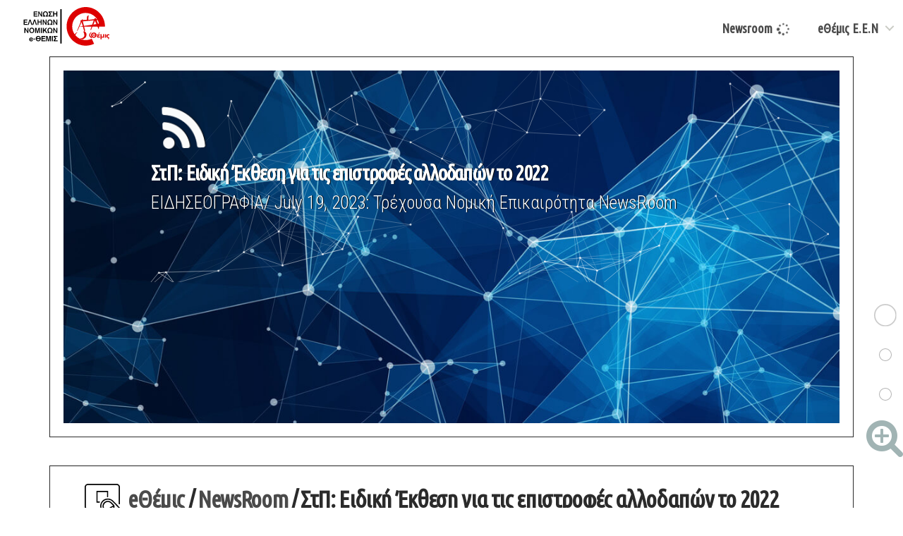

--- FILE ---
content_type: text/html; charset=utf-8
request_url: https://www.ethemis.gr/2023/07/19/%CF%83%CF%84%CF%80-%CE%B5%CE%B9%CE%B4%CE%B9%CE%BA%CE%AE-%CE%AD%CE%BA%CE%B8%CE%B5%CF%83%CE%B7-%CE%B3%CE%B9%CE%B1-%CF%84%CE%B9%CF%82-%CE%B5%CF%80%CE%B9%CF%83%CF%84%CF%81%CE%BF%CF%86%CE%AD%CF%82-%CE%B1%CE%BB%CE%BB%CE%BF%CE%B4%CE%B1%CF%80%CF%8E%CE%BD-%CF%84%CE%BF-2022.html
body_size: 13580
content:
<!DOCTYPE html><html lang="el" class="country-us"><head>
<meta content="text/html; charset=UTF-8" http-equiv="Content-Type" />
<!-- dedicated to mrs fairy's little princess -->
		<meta charset="utf-8" />
		<meta content="IE=edge" http-equiv="X-UA-Compatible" />
		<meta content="width=device-width, initial-scale=1" name="viewport" />
<meta content="e-Themis" name="author" />
<meta content="index,follow" name="robots" />
<meta content="Law" name="Classification" />
<meta content="Global" name="distribution" />
<meta content="eThemis" name="copyright" />
  <meta content="Δημήτρης Αναστασόπουλος,  e-Θέμις" name="keywords" />
  <meta content="Ειδική Έκθεση Συνηγόρου του Πολίτη. Δημήτρης Αναστασόπουλος Πρόεδρος e-Θέμις" name="description" />
    <meta content="tue, 01 Jun 2030" name="expires" />
    	<link href="https://www.ethemis.gr/img/apple-touch-icon.png" rel="apple-touch-icon" sizes="180x180" />
<link href="https://www.ethemis.gr/img/favicon-32x32.png" rel="icon" sizes="32x32" type="image/png" />
<link href="https://www.ethemis.gr/img/favicon-16x16.png" rel="icon" sizes="16x16" type="image/png" />
<link href="https://www.ethemis.gr/img/manifest.json" rel="manifest" />
<link color="#5bbad5" href="https://www.ethemis.gr/img/safari-pinned-tab.svg" rel="mask-icon" />
<meta content="#ffffff" name="theme-color" />
<meta content="summary_large_image" name="twitter:card" />
<meta content="@eThemisgr" name="twitter:site" />
<meta content="@eThemisgr" name="twitter:creator" />
<meta content="ΣτΠ: Ειδική Έκθεση για τις επιστροφές αλλοδαπών το 2022" name="twitter:title" />
<meta content="/uploads/family.jpeg" name="twitter:image" />
<meta content="/uploads/family.jpeg" property="og:image" />
<meta content="website" property="og:type" />
<meta content="yzH_oz1GCI8Ar61JxgnjTmKt6QDF8xkv4n9yhyMphpk" name="google-site-verification" />
	<!-- Begin Jekyll SEO tag v2.6.1 -->
<title>ΣτΠ: Ειδική Έκθεση για τις επιστροφές αλλοδαπών το 2022</title>
<meta content="Jekyll v3.6.3" name="generator" />
<meta content="ΣτΠ: Ειδική Έκθεση για τις επιστροφές αλλοδαπών το 2022" property="og:title" />
<meta content="en_US" property="og:locale" />
<meta content="Ειδική Έκθεση Συνηγόρου του Πολίτη." name="description" />
<meta content="Ειδική Έκθεση Συνηγόρου του Πολίτη." property="og:description" />
<link href="https://www.ethemis.gr/2023/07/19/%CF%83%CF%84%CF%80-%CE%B5%CE%B9%CE%B4%CE%B9%CE%BA%CE%AE-%CE%AD%CE%BA%CE%B8%CE%B5%CF%83%CE%B7-%CE%B3%CE%B9%CE%B1-%CF%84%CE%B9%CF%82-%CE%B5%CF%80%CE%B9%CF%83%CF%84%CF%81%CE%BF%CF%86%CE%AD%CF%82-%CE%B1%CE%BB%CE%BB%CE%BF%CE%B4%CE%B1%CF%80%CF%8E%CE%BD-%CF%84%CE%BF-2022.html" rel="canonical" />
<meta content="https://www.ethemis.gr/2023/07/19/%CF%83%CF%84%CF%80-%CE%B5%CE%B9%CE%B4%CE%B9%CE%BA%CE%AE-%CE%AD%CE%BA%CE%B8%CE%B5%CF%83%CE%B7-%CE%B3%CE%B9%CE%B1-%CF%84%CE%B9%CF%82-%CE%B5%CF%80%CE%B9%CF%83%CF%84%CF%81%CE%BF%CF%86%CE%AD%CF%82-%CE%B1%CE%BB%CE%BB%CE%BF%CE%B4%CE%B1%CF%80%CF%8E%CE%BD-%CF%84%CE%BF-2022.html" property="og:url" />
<meta content="article" property="og:type" />
<meta content="2023-07-19T17:02:00+03:00" property="article:published_time" />
<script type="application/ld+json">
{"dateModified":"2023-07-19T17:02:00+03:00","datePublished":"2023-07-19T17:02:00+03:00","description":"Ειδική Έκθεση Συνηγόρου του Πολίτη.","headline":"ΣτΠ: Ειδική Έκθεση για τις επιστροφές αλλοδαπών το 2022","mainEntityOfPage":{"@type":"WebPage","@id":"https://www.ethemis.gr/2023/07/19/%CF%83%CF%84%CF%80-%CE%B5%CE%B9%CE%B4%CE%B9%CE%BA%CE%AE-%CE%AD%CE%BA%CE%B8%CE%B5%CF%83%CE%B7-%CE%B3%CE%B9%CE%B1-%CF%84%CE%B9%CF%82-%CE%B5%CF%80%CE%B9%CF%83%CF%84%CF%81%CE%BF%CF%86%CE%AD%CF%82-%CE%B1%CE%BB%CE%BB%CE%BF%CE%B4%CE%B1%CF%80%CF%8E%CE%BD-%CF%84%CE%BF-2022.html"},"@type":"BlogPosting","url":"https://www.ethemis.gr/2023/07/19/%CF%83%CF%84%CF%80-%CE%B5%CE%B9%CE%B4%CE%B9%CE%BA%CE%AE-%CE%AD%CE%BA%CE%B8%CE%B5%CF%83%CE%B7-%CE%B3%CE%B9%CE%B1-%CF%84%CE%B9%CF%82-%CE%B5%CF%80%CE%B9%CF%83%CF%84%CF%81%CE%BF%CF%86%CE%AD%CF%82-%CE%B1%CE%BB%CE%BB%CE%BF%CE%B4%CE%B1%CF%80%CF%8E%CE%BD-%CF%84%CE%BF-2022.html","@context":"https://schema.org"}</script>
<!-- End Jekyll SEO tag -->

	<title> ΣτΠ: Ειδική Έκθεση για τις επιστροφές αλλοδαπών το 2022</title>
 <link href="https://fonts.googleapis.com/css?family=Ubuntu+Condensed&amp;subset=greek,latin" rel="stylesheet" type="text/css" />
      <link href="https://fonts.googleapis.com/css?family=Roboto+Condensed:400,300,300italic,400italic,700,700italic&amp;subset=greek,latin" rel="stylesheet" type="text/css" />
      	<link href="https://maxcdn.bootstrapcdn.com/font-awesome/4.4.0/css/font-awesome.min.css" rel="stylesheet" />
<link href="https://d33wubrfki0l68.cloudfront.net/css/a92deadf4662048727f16d7972020da88906e3eb/css/bootstrap.min.css" rel="stylesheet" />
	<link href="https://www.ethemis.gr/css/ethemis.css" rel="stylesheet" />
<link data-cms-original-href="/_pagefind/pagefind-ui.css" href="/_pagefind/pagefind-ui.css?_cchid=742ecd036ea0309b0358020e1a2cd61c" rel="stylesheet" />


	   <link href="https://cdnjs.cloudflare.com/ajax/libs/baguettebox.js/1.10.0/baguetteBox.min.css" rel="stylesheet" />
<style>.qc-cmp2-persistent-link {
background-color: #fff;
color: #000;}
   </style>
</head>
<body>     
<header class="cd-main-header" id="start">
		<a class="cd-logo" href="https://www.ethemis.gr/"><img alt="Logo" height="135px" loading="lazy" src="https://d33wubrfki0l68.cloudfront.net/905a40338962a7be3315d797cd27b0cdfdd1bf1b/032d5/cdn/logo-header.svg" width="135px" /></a>
		<ul class="cd-header-buttons">
	<li><a class="cd-nav-trigger" href="#cd-primary-nav"><span></span></a></li>
		</ul> <!-- cd-header-buttons -->
	</header>
  	<main class="cd-main-content"> <section id="start"><div class="container-fluid well"><div class="row"><div class="col-md-12 parallax-newsroom">
<div id="particle-canvas" style="height:300px"></div>
<div class="inner-cell" style="top:2%;">
<p class="wow rollIn" data-wow-duration="4s" style="padding-left:4%"> <i aria-hidden="true" class="fa fa-rss fa-3x"></i></p>
<h1 style="font-size:30px">ΣτΠ: Ειδική Έκθεση για τις επιστροφές αλλοδαπών το 2022</h1>
<p>ΕΙΔΗΣΕΟΓΡΑΦΙΑ/ July 19, 2023: Τρέχουσα Νομική Επικαιρότητα NewsRoom</p>
</div>
</div></div></div></section><br /><section style="z-index:40"><div class="container-fluid post-area well">
<div class="row">
<div class="col-md-12" id="submenu"> <h3 class="section-titles ">
<img alt="posts" height="50px" loading="lazy" src="https://www.ethemis.gr/img/tap2.svg" width="50px" /> &nbsp;<a data-placement="top" data-toggle="tooltip" href="https://www.ethemis.gr/index.html" title="Return to Home Page">eΘέμις </a> / <a data-placement="top" data-toggle="tooltip" href="https://www.ethemis.gr/newsroom/" title="Return to NewsRoom">NewsRoom</a> / ΣτΠ: Ειδική Έκθεση για τις επιστροφές αλλοδαπών το 2022<img alt="posts" class="pull-right wow fadeIn" data-placement="left" data-toggle="tooltip" data-wow-duration="4s" height="70px" loading="lazy" src="https://www.ethemis.gr/img/read2.svg" title="NewsRoom" width="70px" />
</h3>
<hr />
<div class="widget_tags editable" data-cms-index="0" data-cms-source="/_layouts/newsroomposts.html"><ul>
<li><a href="https://www.ethemis.gr/index.html"><i class="fa fa-cog fa-spin fa-fw"></i> HomePage &nbsp; </a></li>
<li><a href="https://www.ethemis.gr/newsroom/"><i class="fa fa-spinner fa-spin fa-fw"></i> NewsRoom &nbsp; </a></li>
</ul></div>
<br />
</div>
<div class="col-md-8">    
<div class="row"><div class="col-md-12"> <div class="panel-group"> <div class="panel panel-default"><article class="blog-post animated fadeIn"><div class="blog-post-image"> <img alt="ethemis" data-cms-original-src="/uploads/family.jpeg" data-pagefind-meta="image[src]" loading="lazy" src="/uploads/family.jpeg?_cchid=23208a023ce61d1f98a5634d0754f958" />
</div>
<div class="blog-post-body"> <h2>ΣτΠ: Ειδική Έκθεση για τις επιστροφές αλλοδαπών το 2022</h2>
<div class="post-meta">
<span data-pagefind-meta="date:July 19, 2023"><i aria-hidden="true" class="fa fa-pencil"></i>July 19, 2023</span> | <span> <i class="fa fa-clock-o"></i>

2 minutes to read
</span> </div>
<p data-cms-content-wrapper="/_includes/basic-post.html"></p>
<p>Οι αναγκαστικές επιστροφές αλλοδαπών στις χώρες καταγωγής τους βαίνουν μειούμενες και το έτος 2022 ενώ ο αριθμός των διοικητικά κρατουμένων σε Προαναχωρησιακά κέντρα και αστυνομικά τμήματα είναι δυσανάλογα υψηλός. Παράλληλα, η αυξητική τάση των αναφορών για παράνομες επαναπροωθήσεις που ο Μηχανισμός Αναφορών του FRONTEX διαβιβάζει στον Συνήγορο του Πολίτη, ενισχύει την πρόταση της Ευρωπαϊκής Επιτροπής προς τα κράτη-μέλη να θεσπίσουν ανεξάρτητους μηχανισμούς ελέγχου των συνόρων.</p>

<p>Ειδικότερα, διαπιστώνεται το 2022 περαιτέρω μείωση των αναγκαστικών επιστροφών πολιτών τρίτων χωρών στις χώρες καταγωγής τους κατά 15,6% σε σχέση με το προηγούμενο έτος, ενώ ο αριθμός των διοικητικά κρατουμένων σε Προαναχωρησιακά κέντρα και αστυνομικά τμήματα είναι δυσανάλογα υψηλός (3.500 κρατούμενοι την 1/11/2022). Η προβληματική πρακτική της κράτησης νεοεισερχομένων από ναυάγια στην Αμυγδαλέζα, που δεν είναι χώρος για παιδιά και οικογένειες, συνεχίστηκε για δεύτερη χρονιά. Κατά τις επισκέψεις του σε 5 Προαναχωρησιακά Κέντρα αλλά και κρατητήρια με αλλοδαπούς διοικητικά κρατούμενους προς επιστροφή, ο Συνήγορος διαπίστωσε ότι συνεχίζεται και η κράτηση αλλοδαπών σε όλη τη χώρα (λ.χ. Αφγανών) για τους οποίους δεν διαφαίνεται εύλογη προοπτική επιστροφής.</p>

<p>Επίσης, ο Συνήγορος του Πολίτη, ασκώντας την ειδική αρμοδιότητα του εθνικού μηχανισμού εξωτερικού ελέγχου των αναγκαστικών επιστροφών, σύμφωνα με την σχετική ευρωπαϊκή Οδηγία 2008/115/ΕΕ, μετείχε με στελέχη του στο σύνολο των αεροπορικών επιχειρήσεων επιστροφής, εθνικών και κοινών ευρωπαϊκών, που διοργάνωσε η ΕΛΑΣ το 2022, ήτοι σε 11 επιχειρήσεις προς το Πακιστάν, τη Γεωργία και το Μπαγκλαντές, ελέγχοντας φακέλους και διαδικασίες αλλά την ίδια τη διεξαγωγή των επιχειρήσεων από πλευράς προστασίας των θεμελιωδών δικαιωμάτων των επιστρεφομένων και σε συνεχή θεσμικό διάλογο με την ΕΛΑΣ για βελτιώσεις στην οργάνωση και τις διαδικασίες.</p>

<p>Ο Συνήγορος, παρακολουθώντας τις διεργασίες αλλαγής του σχετικού ενωσιακού δικαίου βάσει και της πρότασης της Ευρωπαϊκής Επιτροπής για ένα Νέο Σύμφωνο για το Άσυλο και τη Μετανάστευση, επισημαίνει την ανάγκη η Ευρωπαϊκή Ένωση να καταλήξει σε πάγιες και λειτουργικές ρυθμίσεις για τις διαδικασίες ασύλου κι επιστροφών στα σύνορα και όχι σε ένα «δίκαιο της ανάγκης» που εγκυμονεί κινδύνους για τα θεμελιώδη δικαιώματα. Παράλληλα, η αυξητική τάση των αναφορών για παράνομες επαναπροωθήσεις που ο Μηχανισμός Αναφορών του FRONTEX διαβιβάζει στον Συνήγορο του Πολίτη, ενισχύει την πρόταση της Ευρωπαϊκής Επιτροπής προς τα κράτη-μέλη να θεσπίσουν ανεξάρτητους μηχανισμούς ελέγχου των συνόρων, με τις εγγυήσεις ανεξαρτησίας, τεχνογνωσίας και πρόσβασης σε κάθε στοιχείο και διαδικασία, σύμφωνα με τις αναλυτικές κατευθύνσεις του Οργανισμού Θεμελιωδών Δικαιωμάτων της ΕΕ αλλά και του Συμβουλίου της Ευρώπης.</p>

<p>Η έκδοση πραγματοποιείται με τη χρηματοδότηση του ευρωπαϊκού Ταμείου Ασύλου, Μετανάστευσης, Ένταξης.</p>
<blockquote> <p id="post-quote">Οι αναγκαστικές επιστροφές αλλοδαπών στις χώρες καταγωγής τους βαίνουν μειούμενες και το έτος 2022 ενώ ο αριθμός των διοικητικά κρατουμένων σε Προαναχωρησιακά κέντρα και αστυνομικά τμήματα είναι δυσανάλογα υψηλός.<br /> </p>
</blockquote> <br /><br /><a data-cms-original-href="/uploads/170723-%CE%B4%CF%84-%CE%B5%CE%B9%CE%B4%CE%B9%CE%BA%CE%B7-%CE%B5%CE%BA%CE%B8%CE%B5%CF%83%CE%B7-%CE%B5%CF%80%CE%B9%CF%83%CF%84%CF%81%CE%BF%CF%86%CF%89%CE%BD-2022.pdf" data-placement="top" data-toggle="tooltip" href="/uploads/170723-%CE%B4%CF%84-%CE%B5%CE%B9%CE%B4%CE%B9%CE%BA%CE%B7-%CE%B5%CE%BA%CE%B8%CE%B5%CF%83%CE%B7-%CE%B5%CF%80%CE%B9%CF%83%CF%84%CF%81%CE%BF%CF%86%CF%89%CE%BD-2022.pdf?_cchid=36150a47c566d441e7e4080b78beec02" rel="noopener" target="_blank" title="Source/ Author">Source/ Author:Ειδική Έκθεση | Download PDF</a> </div></article></div>
</div>
</div></div>
<hr />
<span class="post-cat3"> LATEST POSTS </span><hr />
<ul style="padding-left:0px">
<li><div class="col-md-6"><article class="blog-post"><div class="blog-post-image hover14 figure">
<div><figure><a href="/2026/01/14/%CF%83%CF%84%CE%B5-e-6-7-2026-%CE%BD%CF%8C%CE%BC%CE%B9%CE%BC%CE%B7-%CE%B7-%CE%B5%CE%B3%CE%BA%CE%B1%CF%84%CE%AC%CF%83%CF%84%CE%B1%CF%83%CE%B7-%CE%B1%CE%BD%CE%B1%CE%B2%CE%B1%CF%84%CE%BF%CF%81%CE%AF%CE%BF%CF%85-%CF%83%CF%84%CE%B7-%CE%BC%CE%BF%CE%BD%CE%B5%CE%BC%CE%B2%CE%B1%CF%83%CE%AF%CE%B1.html" title="Δείτε Περισσότερα"><img alt="ethemis" data-cms-original-src="/uploads/11zon-resized-36.jpg" loading="lazy" src="/uploads/11zon-resized-36.jpg?_cchid=8945b382961207a6480496b2792f2ca9" /></a></figure></div>
<div></div>
<div class="blog-post-body">
<h2><a href="/2026/01/14/%CF%83%CF%84%CE%B5-e-6-7-2026-%CE%BD%CF%8C%CE%BC%CE%B9%CE%BC%CE%B7-%CE%B7-%CE%B5%CE%B3%CE%BA%CE%B1%CF%84%CE%AC%CF%83%CF%84%CE%B1%CF%83%CE%B7-%CE%B1%CE%BD%CE%B1%CE%B2%CE%B1%CF%84%CE%BF%CF%81%CE%AF%CE%BF%CF%85-%CF%83%CF%84%CE%B7-%CE%BC%CE%BF%CE%BD%CE%B5%CE%BC%CE%B2%CE%B1%CF%83%CE%AF%CE%B1.html">ΣτΕ E' 6-7/2026: Νόμιμη η εγκατάσταση αναβατορίου στη Μονεμβασία</a></h2>
<div class="post-meta">
<span>ΕΙΔΗΣΕΟΓΡΑΦΙΑ</span> | <span><i class="fa fa-clock-o"></i>January 14, 2026</span>
</div>
<p>ΣτΕ E' 6-7/2026: Νόμιμη η εγκατάσταση αναβατορίου στη Μονεμβασία.
</p>
<div class="read-more"><a href="/2026/01/14/%CF%83%CF%84%CE%B5-e-6-7-2026-%CE%BD%CF%8C%CE%BC%CE%B9%CE%BC%CE%B7-%CE%B7-%CE%B5%CE%B3%CE%BA%CE%B1%CF%84%CE%AC%CF%83%CF%84%CE%B1%CF%83%CE%B7-%CE%B1%CE%BD%CE%B1%CE%B2%CE%B1%CF%84%CE%BF%CF%81%CE%AF%CE%BF%CF%85-%CF%83%CF%84%CE%B7-%CE%BC%CE%BF%CE%BD%CE%B5%CE%BC%CE%B2%CE%B1%CF%83%CE%AF%CE%B1.html">Continue Reading</a></div>
</div>
</div></article></div></li>
<li><div class="col-md-6"><article class="blog-post"><div class="blog-post-image hover14 figure">
<div><figure><a href="/2026/01/14/%CF%80%CF%81%CF%8C%CE%B3%CF%81%CE%B1%CE%BC%CE%BC%CE%B1-%CE%B5%CF%80%CE%B9%CE%BC%CF%8C%CF%81%CF%86%CF%89%CF%83%CE%B7%CF%82-%CF%83%CF%84%CE%B7-%CE%B4%CE%B9%CE%B1%CE%BC%CE%B5%CF%83%CE%BF%CE%BB%CE%AC%CE%B2%CE%B7%CF%83%CE%B7-%CE%AD%CE%BD%CF%84%CE%B1%CE%BE%CE%B7-%CE%BD%CE%AD%CF%89%CE%BD-%CF%89%CF%86%CE%B5%CE%BB%CE%BF%CF%8D%CE%BC%CE%B5%CE%BD%CF%89%CE%BD.html" title="Δείτε Περισσότερα"><img alt="ethemis" data-cms-original-src="/uploads/11zon-resized-32.png" loading="lazy" src="/uploads/11zon-resized-32.png?_cchid=197ecdd7b8930d7c6fb657485585c421" /></a></figure></div>
<div></div>
<div class="blog-post-body">
<h2><a href="/2026/01/14/%CF%80%CF%81%CF%8C%CE%B3%CF%81%CE%B1%CE%BC%CE%BC%CE%B1-%CE%B5%CF%80%CE%B9%CE%BC%CF%8C%CF%81%CF%86%CF%89%CF%83%CE%B7%CF%82-%CF%83%CF%84%CE%B7-%CE%B4%CE%B9%CE%B1%CE%BC%CE%B5%CF%83%CE%BF%CE%BB%CE%AC%CE%B2%CE%B7%CF%83%CE%B7-%CE%AD%CE%BD%CF%84%CE%B1%CE%BE%CE%B7-%CE%BD%CE%AD%CF%89%CE%BD-%CF%89%CF%86%CE%B5%CE%BB%CE%BF%CF%8D%CE%BC%CE%B5%CE%BD%CF%89%CE%BD.html">Πρόγραμμα επιμόρφωσης στη διαμεσολάβηση: Ένταξη νέων ωφελούμενων</a></h2>
<div class="post-meta">
<span>ΕΙΔΗΣΕΟΓΡΑΦΙΑ</span> | <span><i class="fa fa-clock-o"></i>January 14, 2026</span>
</div>
<p>Πρόγραμμα επιμόρφωσης στη διαμεσολάβηση: Ένταξη νέων ωφελούμενων.
</p>
<div class="read-more"><a href="/2026/01/14/%CF%80%CF%81%CF%8C%CE%B3%CF%81%CE%B1%CE%BC%CE%BC%CE%B1-%CE%B5%CF%80%CE%B9%CE%BC%CF%8C%CF%81%CF%86%CF%89%CF%83%CE%B7%CF%82-%CF%83%CF%84%CE%B7-%CE%B4%CE%B9%CE%B1%CE%BC%CE%B5%CF%83%CE%BF%CE%BB%CE%AC%CE%B2%CE%B7%CF%83%CE%B7-%CE%AD%CE%BD%CF%84%CE%B1%CE%BE%CE%B7-%CE%BD%CE%AD%CF%89%CE%BD-%CF%89%CF%86%CE%B5%CE%BB%CE%BF%CF%8D%CE%BC%CE%B5%CE%BD%CF%89%CE%BD.html">Continue Reading</a></div>
</div>
</div></article></div></li>
<li><div class="col-md-6"><article class="blog-post"><div class="blog-post-image hover14 figure">
<div><figure><a href="/2026/01/14/%CF%83%CF%84%CE%B5-%CF%85%CF%80%CE%B7%CF%81%CE%B5%CF%83%CE%AF%CE%B5%CF%82-%CE%BF%CE%B4%CE%B9%CE%BA%CE%AE%CF%82-%CE%B2%CE%BF%CE%AE%CE%B8%CE%B5%CE%B9%CE%B1%CF%82-%CE%B1%CF%83%CF%84%CE%B9%CE%BA%CE%AE-%CE%B5%CF%85%CE%B8%CF%8D%CE%BD%CE%B7-%CE%B5%CF%80%CE%BF%CF%80%CF%84%CE%B9%CE%BA%CF%8E%CE%BD-%CE%B1%CF%81%CF%87%CF%8E%CE%BD-%CE%B5%CE%BE%CE%B1%CE%B9%CF%84%CE%AF%CE%B1%CF%82-%CE%BC%CE%B7-%CE%B1%CF%83%CE%BA%CE%AE%CF%83%CE%B5%CF%89.html" title="Δείτε Περισσότερα"><img alt="ethemis" data-cms-original-src="/uploads/11zon-resized-35.jpg" loading="lazy" src="/uploads/11zon-resized-35.jpg?_cchid=4233811cc7563e0bfb9fb521dc46a142" /></a></figure></div>
<div></div>
<div class="blog-post-body">
<h2><a href="/2026/01/14/%CF%83%CF%84%CE%B5-%CF%85%CF%80%CE%B7%CF%81%CE%B5%CF%83%CE%AF%CE%B5%CF%82-%CE%BF%CE%B4%CE%B9%CE%BA%CE%AE%CF%82-%CE%B2%CE%BF%CE%AE%CE%B8%CE%B5%CE%B9%CE%B1%CF%82-%CE%B1%CF%83%CF%84%CE%B9%CE%BA%CE%AE-%CE%B5%CF%85%CE%B8%CF%8D%CE%BD%CE%B7-%CE%B5%CF%80%CE%BF%CF%80%CF%84%CE%B9%CE%BA%CF%8E%CE%BD-%CE%B1%CF%81%CF%87%CF%8E%CE%BD-%CE%B5%CE%BE%CE%B1%CE%B9%CF%84%CE%AF%CE%B1%CF%82-%CE%BC%CE%B7-%CE%B1%CF%83%CE%BA%CE%AE%CF%83%CE%B5%CF%89.html">ΣτΕ: Υπηρεσίες οδικής βοήθειας. Αστική ευθύνη εποπτικών αρχών εξαιτίας μη ασκήσεω</a></h2>
<div class="post-meta">
<span>ΕΙΔΗΣΕΟΓΡΑΦΙΑ</span> | <span><i class="fa fa-clock-o"></i>January 14, 2026</span>
</div>
<p>ΣτΕ: Υπηρεσίες οδικής βοήθειας. Αστική ευθύνη εποπτικών αρχών εξαιτίας μη ασκήσεως ή πλημμελούς ασκήσεως εποπτείας επί των ασφαλιστικών επιχειρήσεων.</p>
<div class="read-more"><a href="/2026/01/14/%CF%83%CF%84%CE%B5-%CF%85%CF%80%CE%B7%CF%81%CE%B5%CF%83%CE%AF%CE%B5%CF%82-%CE%BF%CE%B4%CE%B9%CE%BA%CE%AE%CF%82-%CE%B2%CE%BF%CE%AE%CE%B8%CE%B5%CE%B9%CE%B1%CF%82-%CE%B1%CF%83%CF%84%CE%B9%CE%BA%CE%AE-%CE%B5%CF%85%CE%B8%CF%8D%CE%BD%CE%B7-%CE%B5%CF%80%CE%BF%CF%80%CF%84%CE%B9%CE%BA%CF%8E%CE%BD-%CE%B1%CF%81%CF%87%CF%8E%CE%BD-%CE%B5%CE%BE%CE%B1%CE%B9%CF%84%CE%AF%CE%B1%CF%82-%CE%BC%CE%B7-%CE%B1%CF%83%CE%BA%CE%AE%CF%83%CE%B5%CF%89.html">Continue Reading</a></div>
</div>
</div></article></div></li>
</ul>
</div>
<div class="col-md-4 sidebar-gutter" id="related">
<aside><div class="sidebar-widget wow fadeIn" data-wow-duration="2s">
				<div class="widget-container widget-about ">
						<span class="post-cat3">ETHEMIS SEMINARS</span>	
					<hr />
        <a class="text-center" data-placement="left" data-toggle="tooltip" href="https://education.ethemis.gr/" title="April May 2023"><img alt="ethemis events" height="auto" loading="lazy" src="https://www.ethemis.gr/uploads/zov-23.jpg" width="100%" /></a>
           </div>
	<div class="read-more" style="text-align:center"><a href="https://education.ethemis.gr/"> ENROLL FOR FREE</a></div>
			</div>
<hr />
<div class="sidebar-widget"> <div class="panel panel-default"> <div class="panel-heading" id="headingOne" role="tab"> <div class="side-title"> <a aria-controls="collapseOne" aria-expanded="true" data-parent="#accordion" data-toggle="collapse" href="#collapseOne"> <h3 class="transtitles">Newsletter Εγγραφή &nbsp;&nbsp;&nbsp;&nbsp;&nbsp;&nbsp;<img alt="ethemis" class="wow rollIn" data-wow-duration="1s" height="30" loading="lazy" src="https://d33wubrfki0l68.cloudfront.net/ea237f29e1efe5ec29f851608b0cba35a0a98299/8ce0b/cdn/2019paper-plane.svg" width="30" /> </h3> </a> </div>
</div>
<div aria-labelledby="headingOne" class="panel-collapse collapse in" id="collapseOne" role="tabpanel"> <div class="panel-body"><div class="row">
<div class="col-md-1"><br /></div>
<div class="col-md-12 "><a href="https://www.ethemis.gr/redesign.html" rel="noopener" target="_blank"><img alt="ethemis newsletter" height="600" loading="lazy" src="https://d33wubrfki0l68.cloudfront.net/15fc6066ab6c3a7f8435a1b374fe69b09dd87930/3eb5a/cdn/newsletter-img.jpg" width="900" /></a></div>
<div class="col-md-1"><br /></div>
<div class="col-md-10 widget-post">
<hr />
<p>Δελτίο Ενημέρωσης των επιστημονικών Εκδηλώσεων και Συνεδρίων που διοργανώνει η Ένωση Ελλήνων Νομικών e-Θέμις.</p>
<div class="read-more"><a class="pull-right" data-placement="bottom" data-toggle="tooltip" href="http://eepurl.com/c87npn" style="width: 100%;" title="Subscription page">Εγγραφή στο Νewletter </a></div>
<div class="read-more"><a class="pull-right" data-placement="bottom" data-toggle="tooltip" href="https://www.ethemis.gr/conferences.html" style="width: 100%;" title="Go to Conferences page">Εκδηλ./Συνέδρια eΘέμις</a></div>
<br />
</div>
<div class="col-md-1"><br /></div>
</div></div>
</div>
</div>
</div>
<div class="sidepanel widget_meta wow fadeInUp" data-wow-duration="2s" id="sidemenu">
<a data-placement="right" data-toggle="tooltip" href="https://www.ethemis.gr" title="Return to Home Page"><img alt="ethemis" height="auto" loading="lazy" src="https://www.ethemis.gr/img/logo-header.svg" width="140px" /><br /></a><br /><ul> <li><a href="https://www.ethemis.gr/newsroom">NewsRoom / Νομικά Νέα <i class="fa fa-spinner fa-pulse fa-fw "></i></a></li>
<li><a href="https://www.ethemis.gr/prokirixis.html">Αγγελίες / Προκηρύξεις </a></li>
<li><a href="https://www.ethemis.gr/vivliografia.html">Βιβλιογραφία </a></li>
<li><a href="https://www.ethemis.gr/anakoinwseis-deltia-tupou.html">Δελτία Τύπου</a></li>
<li><a href="https://www.ethemis.gr/diethni-nea.html">Διεθνή </a></li>
<li><a href="https://www.ethemis.gr/nea-ekdilwseis-forewn.html">Εκδηλώσεις </a></li>
<li><a href="https://www.ethemis.gr/ekpaideusi.html"> Εκπαίδευση</a></li>
<li><a href="https://www.ethemis.gr/nomothesia.html">Νομοθεσία </a></li>
<li><a href="https://www.ethemis.gr/nomologia.html">Νομολογία </a></li>
<li><a href="https://www.ethemis.gr/information-law-prosopika-dedomena.html">GDPR</a></li>
</ul>
</div>
<span class="post-cat3 wow fadeIn"> RELATED POSTS </span><hr />
<ul>
<li> <article class="blog-post"><div class="blog-post-image hover14 figure">
<div><figure><a href="/2026/01/14/%CF%83%CF%84%CE%B5-e-6-7-2026-%CE%BD%CF%8C%CE%BC%CE%B9%CE%BC%CE%B7-%CE%B7-%CE%B5%CE%B3%CE%BA%CE%B1%CF%84%CE%AC%CF%83%CF%84%CE%B1%CF%83%CE%B7-%CE%B1%CE%BD%CE%B1%CE%B2%CE%B1%CF%84%CE%BF%CF%81%CE%AF%CE%BF%CF%85-%CF%83%CF%84%CE%B7-%CE%BC%CE%BF%CE%BD%CE%B5%CE%BC%CE%B2%CE%B1%CF%83%CE%AF%CE%B1.html" title="Δείτε Περισσότερα"><img alt="ethemis" data-cms-original-src="/uploads/11zon-resized-36.jpg" loading="lazy" src="/uploads/11zon-resized-36.jpg?_cchid=8945b382961207a6480496b2792f2ca9" /></a></figure></div>
<div></div>
<div class="blog-post-body">
<h3><a href="/2026/01/14/%CF%83%CF%84%CE%B5-e-6-7-2026-%CE%BD%CF%8C%CE%BC%CE%B9%CE%BC%CE%B7-%CE%B7-%CE%B5%CE%B3%CE%BA%CE%B1%CF%84%CE%AC%CF%83%CF%84%CE%B1%CF%83%CE%B7-%CE%B1%CE%BD%CE%B1%CE%B2%CE%B1%CF%84%CE%BF%CF%81%CE%AF%CE%BF%CF%85-%CF%83%CF%84%CE%B7-%CE%BC%CE%BF%CE%BD%CE%B5%CE%BC%CE%B2%CE%B1%CF%83%CE%AF%CE%B1.html">ΣτΕ E' 6-7/2026: Νόμιμη η εγκατάσταση αναβατορίου στη Μονεμβασία</a></h3>
<div class="post-meta">
<span>ΕΙΔΗΣΕΟΓΡΑΦΙΑ</span> | <span><i class="fa fa-clock-o"></i>January 14, 2026</span>
</div>
<p class="pwidget">ΣτΕ E' 6-7/2026: Νόμιμη η εγκατάσταση αναβατορίου στη Μονεμβασία.
</p>
<div class="read-more"><a href="/2026/01/14/%CF%83%CF%84%CE%B5-e-6-7-2026-%CE%BD%CF%8C%CE%BC%CE%B9%CE%BC%CE%B7-%CE%B7-%CE%B5%CE%B3%CE%BA%CE%B1%CF%84%CE%AC%CF%83%CF%84%CE%B1%CF%83%CE%B7-%CE%B1%CE%BD%CE%B1%CE%B2%CE%B1%CF%84%CE%BF%CF%81%CE%AF%CE%BF%CF%85-%CF%83%CF%84%CE%B7-%CE%BC%CE%BF%CE%BD%CE%B5%CE%BC%CE%B2%CE%B1%CF%83%CE%AF%CE%B1.html">Continue Reading</a></div>
</div>
</div></article> </li>
<li> <article class="blog-post"><div class="blog-post-image hover14 figure">
<div><figure><a href="/2026/01/14/%CF%80%CF%81%CF%8C%CE%B3%CF%81%CE%B1%CE%BC%CE%BC%CE%B1-%CE%B5%CF%80%CE%B9%CE%BC%CF%8C%CF%81%CF%86%CF%89%CF%83%CE%B7%CF%82-%CF%83%CF%84%CE%B7-%CE%B4%CE%B9%CE%B1%CE%BC%CE%B5%CF%83%CE%BF%CE%BB%CE%AC%CE%B2%CE%B7%CF%83%CE%B7-%CE%AD%CE%BD%CF%84%CE%B1%CE%BE%CE%B7-%CE%BD%CE%AD%CF%89%CE%BD-%CF%89%CF%86%CE%B5%CE%BB%CE%BF%CF%8D%CE%BC%CE%B5%CE%BD%CF%89%CE%BD.html" title="Δείτε Περισσότερα"><img alt="ethemis" data-cms-original-src="/uploads/11zon-resized-32.png" loading="lazy" src="/uploads/11zon-resized-32.png?_cchid=197ecdd7b8930d7c6fb657485585c421" /></a></figure></div>
<div></div>
<div class="blog-post-body">
<h3><a href="/2026/01/14/%CF%80%CF%81%CF%8C%CE%B3%CF%81%CE%B1%CE%BC%CE%BC%CE%B1-%CE%B5%CF%80%CE%B9%CE%BC%CF%8C%CF%81%CF%86%CF%89%CF%83%CE%B7%CF%82-%CF%83%CF%84%CE%B7-%CE%B4%CE%B9%CE%B1%CE%BC%CE%B5%CF%83%CE%BF%CE%BB%CE%AC%CE%B2%CE%B7%CF%83%CE%B7-%CE%AD%CE%BD%CF%84%CE%B1%CE%BE%CE%B7-%CE%BD%CE%AD%CF%89%CE%BD-%CF%89%CF%86%CE%B5%CE%BB%CE%BF%CF%8D%CE%BC%CE%B5%CE%BD%CF%89%CE%BD.html">Πρόγραμμα επιμόρφωσης στη διαμεσολάβηση: Ένταξη νέων ωφελούμενων</a></h3>
<div class="post-meta">
<span>ΕΙΔΗΣΕΟΓΡΑΦΙΑ</span> | <span><i class="fa fa-clock-o"></i>January 14, 2026</span>
</div>
<p class="pwidget">Πρόγραμμα επιμόρφωσης στη διαμεσολάβηση: Ένταξη νέων ωφελούμενων.
</p>
<div class="read-more"><a href="/2026/01/14/%CF%80%CF%81%CF%8C%CE%B3%CF%81%CE%B1%CE%BC%CE%BC%CE%B1-%CE%B5%CF%80%CE%B9%CE%BC%CF%8C%CF%81%CF%86%CF%89%CF%83%CE%B7%CF%82-%CF%83%CF%84%CE%B7-%CE%B4%CE%B9%CE%B1%CE%BC%CE%B5%CF%83%CE%BF%CE%BB%CE%AC%CE%B2%CE%B7%CF%83%CE%B7-%CE%AD%CE%BD%CF%84%CE%B1%CE%BE%CE%B7-%CE%BD%CE%AD%CF%89%CE%BD-%CF%89%CF%86%CE%B5%CE%BB%CE%BF%CF%8D%CE%BC%CE%B5%CE%BD%CF%89%CE%BD.html">Continue Reading</a></div>
</div>
</div></article> </li>
</ul></aside> </div>
</div>
<br /> <div class="row"><div class="col-md-12" id="tb">
<hr />
<br /><br /><div class="tabs editable" data-cms-index="0" data-cms-source="/_includes/tabs.html">
	<div class="tab-2">
		<p></p>
		<p><label for="tab2-1">Eνότητες</label></p>
		<p></p>
		<p></p>
		<p></p>
		<p><input checked="" id="tab2-1" name="tabs-two" type="radio" /></p>
		<p></p>
		<p></p>
		<div>
			<div class="grid">
				<p></p>
				<p>
				</p><figure class="effect-bubba"><img alt="ethemis map" class="img-responsive" height="800" loading="lazy" src="https://d33wubrfki0l68.cloudfront.net/44beb8f80438b63645ef07fdc6b9b9fce9b3fd4a/fc63d/cdn/applications.jpg" width="900" />
					<figcaption>
						<h2>Προκηρύξεις/ Αγγελίες</h2>
						<p>Προκηρύξεις, Διαγωνισμοί και Αγγελίες για δικηγόρους, ασκούμενους &amp; νομικούς.</p>
<a href="https://www.ethemis.gr/prokirixis.html">View more</a>
					</figcaption>
				</figure>
				<figure class="effect-bubba"><img alt="newsroom" height="800" loading="lazy" src="https://d33wubrfki0l68.cloudfront.net/d2719e43a65e94a348c3d8a5acba603a4cef34a5/8efbd/cdn/newsroom2020.jpg" width="900" />
					<figcaption>
						<h2>ΝewsRoom/ &nbsp;&nbsp; &nbsp; ΡΟΗ ΕΙΔΗΣΕΩΝ</h2>
						<p>Τρέχουσα Νομική Επικαιρότητα</p>
<a href="https://www.ethemis.gr/newsroom/">View more</a>
					</figcaption>
				</figure>
				<figure class="effect-bubba"><img alt="ethemis case law" height="800" loading="lazy" src="https://d33wubrfki0l68.cloudfront.net/29c8b15d9b305b93a69c9da1fa3685d045deb480/32eb5/cdn/nomologia-small.jpg" width="900" />
					<figcaption>
						<h2>Noμολογία</h2>
						<p>Σημαντικές δικαστικές αποφάσεις, ιδίως των ανωτάτων δικαστηρίων της χώρας</p>
<a href="https://www.ethemis.gr/nomologia.html">View more</a>
					</figcaption>
				</figure>
				<figure class="effect-bubba"><img alt="ethemis case law" height="800" loading="lazy" src="https://d33wubrfki0l68.cloudfront.net/229700cc0776631b04a3d64bd31d91983402bd03/478c8/cdn/nomothesia-small.jpg" width="900" />
					<figcaption>
						<h2>Noμοθεσία</h2>
						<p>Οι νόμοι που έχουν δημοσιευθεί στην Εφημερίδα της Κυβερνήσεως</p>
<a href="https://www.ethemis.gr/nomothesia.html">View more</a>
					</figcaption>
				</figure>
				<figure class="effect-bubba"><img alt="ethemis legal studies" height="800" loading="lazy" src="https://d33wubrfki0l68.cloudfront.net/b5e1808fd25bd10b3a594ee94b2314a0c293ff1b/67694/cdn/legal-studies.jpg" width="900" />
					<figcaption>
						<h2>Εκπαιδευτικά&nbsp; &nbsp;&nbsp; &nbsp;&nbsp; &nbsp;&nbsp; Προγράμματα</h2>
						<p>Για νομικούς &amp; δικηγόρους από εκπαιδευτικούς φορείς στην Ελλάδα και το εξωτερικό.</p>
<a href="https://www.ethemis.gr/ekpaideusi.html">View more</a>
					</figcaption>
				</figure>
				<figure class="effect-bubba"><img alt="ethemis.gr" class="img-responsive" height="800" loading="lazy" src="https://d33wubrfki0l68.cloudfront.net/bbb6bd801e571f63d120a685fae2247fdc3ebb34/967cd/cdn/codes.jpg" width="900" />
					<figcaption>
						<h2>EΚΔΗΛΩΣΕΙΣ &nbsp; &nbsp;&nbsp; &nbsp;&nbsp; &nbsp;&nbsp; ΦΟΡΕΩΝ</h2>
						<p>Εκδηλώσεις Nομικού Eνδιαφέροντος από ποικίλους θεσμικούς Φορείς</p>
<a href="https://www.ethemis.gr/nea-ekdilwseis-forewn.html">View more</a>
					</figcaption>
				</figure>
				<figure class="effect-bubba"><img alt="ethemis international news" height="800" loading="lazy" src="https://d33wubrfki0l68.cloudfront.net/36638c704cc5ec94e1dffe90847cbdfc0b3c450c/fb0ef/cdn/international.jpg" width="900" />
					<figcaption>
						<h2>Διεθνή&nbsp; &nbsp;&nbsp; &nbsp;&nbsp; &nbsp;&nbsp; &nbsp; &nbsp;&nbsp; &nbsp;&nbsp; &nbsp;&nbsp; Νέα</h2>
						<p>Διεθνή Νομικά Νέα και Αρθρογραφία, Νομολογία ΕΔΔΑ και αποφάσεις Διεθνών Δικαστηρίων</p>
<a href="https://www.ethemis.gr/diethni-nea.html">View more</a>
					</figcaption>
				</figure>
				<figure class="effect-bubba"><img alt="ethemis map" class="img-responsive" height="800" loading="lazy" src="https://d33wubrfki0l68.cloudfront.net/af7d6391e732228cc291cdadbe4616269aa7d748/39552/cdn/press.jpg" width="900" />
					<figcaption>
						<h2>Δελτία &nbsp; &nbsp;&nbsp; &nbsp;&nbsp; &nbsp;&nbsp; Τύπου</h2>
						<p>Ανακοινώσεις ΔΣΑ, δικαστικών ενώσεων, ανεξάρτητων αρχών, θεσμικών φορέων.</p>
<a href="https://www.ethemis.gr/anakoinwseis-deltia-tupou.html">View more</a>
					</figcaption>
				</figure>
				<figure class="effect-bubba"><img alt="ethemis" class="img-responsive" height="800" loading="lazy" src="https://d33wubrfki0l68.cloudfront.net/dd00f82fe0b90827afb6ae54e73237752d8733c1/ff88b/cdn/download.jpg" width="900" />
					<figcaption>
						<h2>Συντακτική &nbsp; &nbsp;&nbsp; &nbsp;&nbsp; &nbsp;&nbsp; Ομάδα</h2>
						<p>Η Επιστημονική Ομάδα του Ethemis.gr</p>
<a href="https://www.ethemis.gr/about-us-authors.html">View more</a>
					</figcaption>
				</figure>
				<figure class="effect-bubba"><img alt="ethemis.gr" class="img-responsive" height="800" loading="lazy" src="https://d33wubrfki0l68.cloudfront.net/36de31496e2355a9e4d0427bffe705f0e2d88122/e6181/cdn/newthumconf.jpg" width="900" />
					<figcaption>
						<h2>ΣΥΝΕΔΡΙΑ &nbsp;&nbsp; &nbsp;&nbsp; &nbsp;&nbsp; &nbsp;&nbsp; ΕΚΔΗΛΩΣΕΙΣ &nbsp;&nbsp; &nbsp;&nbsp; &nbsp;&nbsp; &nbsp;&nbsp; e-ΘΕΜΙΣ</h2>
						<p>Ο Κατάλογος Συνεδρίων και Εκδηλώσεων που έχει διοργανώσει η Ένωση Ελλήνων Νομικών</p>
<a href="https://www.ethemis.gr/conferences.html">View more</a>
					</figcaption>
				</figure>
				<p></p>
				<p></p>
			</div>
		</div>
	</div>
	<div class="tab-2">
		<p></p>
		<p><label for="tab2-2">NewsRoom</label></p>
		<p></p>
		<p></p>
		<p></p>
		<p><input id="tab2-2" name="tabs-two" type="radio" /></p>
		<p></p>
		<p></p>
		<div>
			<p><a data-original-title="News Room" data-placement="left" data-toggle="tooltip" href="https://www.ethemis.gr/newsroom"><img alt="newsroom" class="img-responsive" loading="lazy" src="https://d33wubrfki0l68.cloudfront.net/e1118219584cb809acc53f1f8837bada9ddb1c3f/92400/cdn/savigny-tabs.jpg" /></a></p>
		</div>
	</div>
</div>
</div></div>
<div class="col-md-12 pillar-bg">
<br /><br /><br /><br /><br /><br /> </div>
</div></section> </main> <section class="section section--nav " id="Maxamed"><span class="link-copy"></span><nav class="nav nav--maxamed "><a class="page-scroll" data-placement="left" data-toggle="tooltip" href="#start" title="Scroll tool"><button aria-label="Item 1" class="nav__item nav__item--current">&nbsp;</button></a> <a class="page-scroll" href="#tb"><button aria-label="Item 5" class="nav__item">&nbsp;</button></a><a class="page-scroll" href="#foot"><button aria-label="Item 6" class="nav__item">&nbsp;</button></a><a class="tablesearch" data-placement="left" data-toggle="tooltip" href="https://www.ethemis.gr/archive" rel="noopener" target="_blank" title="Search"><i class="fa fa-search-plus fa-4x "></i></a></nav><br /><br /><br /><br /><br /><br /></section>
<script>// particle.min.js hosted on GitHub
// Scroll down for initialisation code
!function(a){var b="object"==typeof self&&self.self===self&&self||"object"==typeof global&&global.global===global&&global;"function"==typeof define&&define.amd?define(["exports"],function(c){b.ParticleNetwork=a(b,c)}):"object"==typeof module&&module.exports?module.exports=a(b,{}):b.ParticleNetwork=a(b,{})}(function(a,b){var c=function(a){this.canvas=a.canvas,this.g=a.g,this.particleColor=a.options.particleColor,this.x=Math.random()*this.canvas.width,this.y=Math.random()*this.canvas.height,this.velocity={x:(Math.random()-.5)*a.options.velocity,y:(Math.random()-.5)*a.options.velocity}};return c.prototype.update=function(){(this.x>this.canvas.width+20||this.x<-20)&&(this.velocity.x=-this.velocity.x),(this.y>this.canvas.height+20||this.y<-20)&&(this.velocity.y=-this.velocity.y),this.x+=this.velocity.x,this.y+=this.velocity.y},c.prototype.h=function(){this.g.beginPath(),this.g.fillStyle=this.particleColor,this.g.globalAlpha=.7,this.g.arc(this.x,this.y,1.5,0,2*Math.PI),this.g.fill()},b=function(a,b){this.i=a,this.i.size={width:this.i.offsetWidth,height:this.i.offsetHeight},b=void 0!==b?b:{},this.options={particleColor:void 0!==b.particleColor?b.particleColor:"#fff",background:void 0!==b.background?b.background:"#ffffff",interactive:void 0!==b.interactive?b.interactive:!0,velocity:this.setVelocity(b.speed),density:this.j(b.density)},this.init()},b.prototype.init=function(){if(this.k=document.createElement("div"),this.i.appendChild(this.k),this.l(this.k,{position:"absolute",top:0,left:0,bottom:0,right:0,"z-index":1}),/(^#[0-9A-F]{6}$)|(^#[0-9A-F]{3}$)/i.test(this.options.background))this.l(this.k,{background:this.options.background});else{if(!/\.(gif|jpg|jpeg|tiff|png)$/i.test(this.options.background))return console.error("Please specify a valid background image or hexadecimal color"),!1;this.l(this.k,{background:'url("'+this.options.background+'") no-repeat center',"background-size":"cover"})}if(!/(^#[0-9A-F]{6}$)|(^#[0-9A-F]{3}$)/i.test(this.options.particleColor))return console.error("Please specify a valid particleColor hexadecimal color"),!1;this.canvas=document.createElement("canvas"),this.i.appendChild(this.canvas),this.g=this.canvas.getContext("2d"),this.canvas.width=this.i.size.width,this.canvas.height=this.i.size.height,this.l(this.i,{position:"relative"}),this.l(this.canvas,{"z-index":"20",position:"relative"}),window.addEventListener("resize",function(){return this.i.offsetWidth===this.i.size.width&&this.i.offsetHeight===this.i.size.height?!1:(this.canvas.width=this.i.size.width=this.i.offsetWidth,this.canvas.height=this.i.size.height=this.i.offsetHeight,clearTimeout(this.m),void(this.m=setTimeout(function(){this.o=[];for(var a=0;a<this.canvas.width*this.canvas.height/this.options.density;a++)this.o.push(new c(this));this.options.interactive&&this.o.push(this.p),requestAnimationFrame(this.update.bind(this))}.bind(this),500)))}.bind(this)),this.o=[];for(var a=0;a<this.canvas.width*this.canvas.height/this.options.density;a++)this.o.push(new c(this));this.options.interactive&&(this.p=new c(this),this.p.velocity={x:0,y:0},this.o.push(this.p),this.canvas.addEventListener("mousemove",function(a){this.p.x=a.clientX-this.canvas.offsetLeft,this.p.y=a.clientY-this.canvas.offsetTop}.bind(this)),this.canvas.addEventListener("mouseup",function(a){this.p.velocity={x:(Math.random()-.5)*this.options.velocity,y:(Math.random()-.5)*this.options.velocity},this.p=new c(this),this.p.velocity={x:0,y:0},this.o.push(this.p)}.bind(this))),requestAnimationFrame(this.update.bind(this))},b.prototype.update=function(){this.g.clearRect(0,0,this.canvas.width,this.canvas.height),this.g.globalAlpha=1;for(var a=0;a<this.o.length;a++){this.o[a].update(),this.o[a].h();for(var b=this.o.length-1;b>a;b--){var c=Math.sqrt(Math.pow(this.o[a].x-this.o[b].x,2)+Math.pow(this.o[a].y-this.o[b].y,2));c>120||(this.g.beginPath(),this.g.strokeStyle=this.options.particleColor,this.g.globalAlpha=(120-c)/120,this.g.lineWidth=.7,this.g.moveTo(this.o[a].x,this.o[a].y),this.g.lineTo(this.o[b].x,this.o[b].y),this.g.stroke())}}0!==this.options.velocity&&requestAnimationFrame(this.update.bind(this))},b.prototype.setVelocity=function(a){return"fast"===a?1:"slow"===a?.33:"none"===a?0:.66},b.prototype.j=function(a){return"high"===a?5e3:"low"===a?2e4:isNaN(parseInt(a,10))?1e4:a},b.prototype.l=function(a,b){for(var c in b)a.style[c]=b[c]},b});
// Initialisation
var canvasDiv = document.getElementById('particle-canvas');
var options = {
  particleColor: '#fff',
  background: 'https://www.ethemis.gr/images/social-net.png',
  interactive: true,
  speed: 'medium',
  density: 'high'
};
var particleCanvas = new ParticleNetwork(canvasDiv, options);</script>
        
		

	<div class="cd-overlay"></div>    <nav class="cd-nav"> <ul class="cd-primary-nav is-fixed" id="cd-primary-nav"> <li> <a href="https://www.ethemis.gr/newsroom/">Newsroom <i class="fa fa-spinner fa-pulse fa-fw "></i></a> </li>
<li class="has-children"> <a href="#">eΘέμις E.E.N</a> <ul class="cd-nav-icons is-hidden"> <li class="go-back"> <a href="#0">MENU</a> </li>
<li> <a class="cd-nav-item item-1" href="https://www.ethemis.gr/about-us.html"> <h3>
<i aria-hidden="true" class="fa fa-bars"></i> &nbsp;&nbsp; ΠΟΙΟΙ ΕΙΜΑΣΤΕ</h3></a> </li>
<li> <a class="cd-nav-item item-8" href="https://www.ethemis.gr/about-us-authors.html"> <h3>
<i aria-hidden="true" class="fa fa-bars"></i> &nbsp;&nbsp; Συντακτική Ομάδα</h3></a> </li>
<li> <a class="cd-nav-item item-8" href="https://www.ethemis.gr/epistimoniki-arthrografia.html"> <h3>
<i aria-hidden="true" class="fa fa-bars"></i> &nbsp;&nbsp; Επιστημονική Αρθρογραφία e-Θέμις</h3></a> </li>
<li> <a class="cd-nav-item item-8" href="https://www.ethemis.gr/conferences.html"> <h3>
<i aria-hidden="true" class="fa fa-bars"></i> &nbsp;&nbsp; Συνέδρια-Εκδηλώσεις eΘέμις</h3></a> </li>
<li> <a class="cd-nav-item item-7" href="https://www.ethemis.gr/nea-ekdilwseis-forewn.html"> <h3>
<i aria-hidden="true" class="fa fa-bars"></i> &nbsp;&nbsp; Εκδηλώσεις Νομικών Φορέων</h3></a> </li>
<li> <a class="cd-nav-item item-7" href="https://www.ethemis.gr/anakoinwseis-deltia-tupou.html"> <h3>
<i aria-hidden="true" class="fa fa-bars"></i> &nbsp;&nbsp; Δελτία Τύπου Νομικών Φορέων</h3></a> </li>
<li> <a class="cd-nav-item item-8" href="https://www.ethemis.gr/diethni-nea.html"> <h3>
<i aria-hidden="true" class="fa fa-bars"></i> &nbsp;&nbsp; Διεθνής Επικαιρότητα</h3></a> </li>
<li> <a class="cd-nav-item item-8" href="https://www.ethemis.gr/nomologia.html"> <h3>
<i aria-hidden="true" class="fa fa-bars"></i> &nbsp;&nbsp; Νομολογία - Νέα</h3></a> </li>
<li> <a class="cd-nav-item item-8" href="https://www.ethemis.gr/nomothesia.html"> <h3>
<i aria-hidden="true" class="fa fa-bars"></i> &nbsp;&nbsp; Νομοθεσία - Νέα</h3></a> </li>
<li> <a class="cd-nav-item item-8" href="https://www.ethemis.gr/ekpaideusi.html"> <h3>
<i aria-hidden="true" class="fa fa-bars"></i> &nbsp;&nbsp; Εκπαιδευτικά Προγράμματα</h3></a> </li>
<li> <a class="cd-nav-item item-8" href="https://www.ethemis.gr/prokirixis.html"> <h3>
<i aria-hidden="true" class="fa fa-bars"></i> &nbsp;&nbsp; Αγγελίες/ Προκηρ. / Διαγωνισμοί</h3></a> </li>
<li> <a class="cd-nav-item item-8" href="https://www.ethemis.gr/vivliografia.html"> <h3>
<i aria-hidden="true" class="fa fa-bars"></i> &nbsp;&nbsp; Βιβλιογραφία / Νομικές Εκδόσεις</h3></a> </li>
<li> <a class="cd-nav-item item-8" href="https://www.ethemis.gr/map.html" rel="noopener" target="_blank"> <h3>
<i aria-hidden="true" class="fa fa-bars"></i> &nbsp;&nbsp; Χάρτης Δικηγορικών Συλλόγων</h3></a> </li>
<li> <a class="cd-nav-item item-8" href="https://www.ethemis.gr/prison-map.html" rel="noopener" target="_blank"> <h3>
<i aria-hidden="true" class="fa fa-bars"></i> &nbsp;&nbsp; Χάρτης Σωφρον. Καταστημάτων</h3></a> </li>
<li> <a class="cd-nav-item item-8" href="https://www.ethemis.gr/archive" rel="noopener" target="_blank"> <h3>
<i aria-hidden="true" class="fa fa-bars"></i> &nbsp;&nbsp; Aρχείο Δημοσιεύσεων</h3></a> </li>
<li> <a class="cd-nav-item item-8" href="https://www.ethemis.gr/newsroom/"> <h3>
<i class="fa fa-spinner fa-pulse fa-fw"></i> &nbsp;&nbsp; NewsRoom </h3></a> </li>
</ul> </li>
</ul> </nav> 
         <footer><div class="container" id="foot"><div class="row editable" data-cms-index="0" data-cms-source="/_includes/footer.html">
<div class="col-lg-4 col-md-4 col-sm-6">
<h4>Όροι Χρήσης</h4>&nbsp;<div class="recent_posts_small clearfix">
<div class="post_item_img_small"><a href="https://www.ethemis.gr/uploads/terms-conditions-ethemis.pdf"><img alt="ethemis" height="45" loading="lazy" src="https://www.ethemis.gr/images/copyright.svg" width="45" /></a></div>
<div class="post_item_content_small"><p>e-ΘΕΜΙΣ: Δικαιώματα Πνευματικής Ιδιοκτησίας ψηφιακού περιεχομένου του ethemis.gr</p></div>
</div>
<div class="recent_posts_small clearfix">
<div class="post_item_img_small"><img alt="ethemis" height="45" loading="lazy" src="https://www.ethemis.gr/images/cookies.svg" width="45" /></div>
<div class="post_item_content_small"><p>Αυτός ο ιστότοπος χρησιμοποιεί HTTPs cookies για να σας προσφέρει διαρκώς μία καλύτερη εμπειρία πλοήγησης</p></div>
</div>
<br /><br /><br />&nbsp; 	</div>
<div class="col-lg-4 col-md-4 col-sm-6 social">
<p><a href="https://www.ethemis.gr/"><img alt="ethemis" height="110" loading="lazy" src="https://www.ethemis.gr/img/logo-footer.svg" width="110" /></a></p>
<p>O Ιστότοπος της Ένωσης Ελλήνων Νομικών e-ΘΕΜΙΣ www.ethemis.gr, αποτελεί ένα σύγχρονο ανοικτό και Ενημερωτικό Nομικό forum.</p>
<p>Address: Ζωοδόχου Πηγής 2-4, Αθήνα.<br />TeL: <a href="tel:00306975818074" rel="noopener" target="_blank">Call Us</a><br /><a href="mailto:%65%74%68%65%6D%69%73@%65%74%68%65%6D%69%73.%67%72">Contact Us @</a> <br />&nbsp;</p>
<br /><br />&nbsp; 	</div>
<div class="col-lg-4 col-md-4 col-sm-6 social">
<h4>Κοινωνικά Δίκτυα</h4>&nbsp;<ul>
<li><p><a href="https://twitter.com/eThemisgr?lang=el"><i class="fa fa-twitter"></i></a></p></li>
<li><p><a href="https://www.facebook.com/ethemis.gr/"><i class="fa fa-facebook"></i></a></p></li>
<li><p><a href="https://www.linkedin.com/in/ethemis-gr-1348977a"><i class="fa fa-linkedin"></i></a></p></li>
<li><p><a href="https://www.youtube.com/user/ethemisgr"><i class="fa fa-youtube"></i></a></p></li>
<li><p><a href="https://www.instagram.com/ethemis.gr/"><i class="fa fa-instagram"></i></a></p></li>
<li><p><a href="http://bit.ly/32CInLb" rel="noopener" target="_blank"><i class="map_show fa fa-map-marker"></i></a></p></li>
</ul>
<br /><a data-original-title="made by culturetek.org" data-toggle="tooltip" href="https://www.culturetek.org/"><img alt="culturetek.org" class="img-circle" height="40" loading="lazy" src="https://www.ethemis.gr/img/apple-touch-icon-72x72.png" width="40" /></a>
</div>
</div></div></footer>
 
    <script src="https://d33wubrfki0l68.cloudfront.net/bundles/b35c7d6fb713f8d9b1cd7108f3ccaa382f73c97b.js"></script> 
 <script src="https://d33wubrfki0l68.cloudfront.net/js/6c87422f2e15e3e930460dd7ef0829a8a9512f65/js/flickity.pkgd.min.js"></script> 
 <script src="https://d33wubrfki0l68.cloudfront.net/js/055d8af9551cf833ec2dd17a68bdee150c1a04f3/js/datatables.min.js" type="text/javascript"></script> 
 <script class="init" scr="text/javascript">$(document).ready(function(){$('#searchtable').DataTable({"order": [[ 0, "desc"]]});}); </script>

 <script defer="" src="https://d33wubrfki0l68.cloudfront.net/bundles/74a74e7746baae86ed9449a8290c1ed83ad9b46b.js"></script> 
 <script src="https://d33wubrfki0l68.cloudfront.net/js/190620fe05c0a6f4084d6dd6f15e3c6400969502/js/bootstrap.min.js"></script>
 <script defer="" src="https://d33wubrfki0l68.cloudfront.net/bundles/2ce3ca601a699835d6cd1439d70da90250b4e21e.js"></script>
 <script defer="" src="https://d33wubrfki0l68.cloudfront.net/bundles/a6e207e668d0c1788251edd1fdb259872f1b3ec6.js" type="text/javascript"></script> 
 <script defer="" src="https://d33wubrfki0l68.cloudfront.net/js/0ed438f23d30da4eb8d4d4a9d9c38e9e28094c82/js/jquery.easing.min.js"></script> 
 <script src="https://d33wubrfki0l68.cloudfront.net/bundles/51a6b65eb5b480624d375fdbbf2a075b314757e7.js"></script> 
 <script> new WOW().init(); </script> 
 <script>$(document).ready(function(){$('[data-toggle="tooltip"]').tooltip();});</script> 
 <script defer="" src="https://d33wubrfki0l68.cloudfront.net/bundles/325213704565dbd0fa978c0ccbd8f06c32fcc875.js"></script> 
 <script src="https://d33wubrfki0l68.cloudfront.net/js/5d081feaf0921cb6a2f8495f78ada37f44008673/js/isotope.pkgd.min.js"></script> 
       <script>$( document ).ready(function() {
  /* activate jquery isotope */
  var $container = $('#postings').imagesLoaded( function() {
  $container.isotope({
    itemSelector: '.col-sm-6',
    percentPosition: true,
    masonry: {
      columnWidth: '.col-sm-6'
    }
  });
 $container.isotope({ filter: '*' });
    // filter items on button click
  $('#filters').on( 'click', 'li a', function() {
    var filterValue = $(this).attr('data-filter');
    $container.isotope({ filter: filterValue });
  });
});});</script>    <script src="https://cdnjs.cloudflare.com/ajax/libs/baguettebox.js/1.10.0/baguetteBox.min.js"></script>
        <script>
            baguetteBox.run('.grid-gallery', { animation: 'slideIn'});
        </script> <script src="https://s7.addthis.com/js/300/addthis_widget.js#pubid=idub" type="text/javascript"></script>  <script data-cms-original-src="/_pagefind/pagefind-ui.js" src="/_pagefind/pagefind-ui.js?_cchid=fcb94a0ca83d506ba05f3f01962b7e77" type="text/javascript"></script>
	 <!-- Quantcast Choice. Consent Manager Tag v2.0 (for TCF 2.0) -->
<script async="true" type="text/javascript">
(function() {
  var host = window.location.hostname;
  var element = document.createElement('script');
  var firstScript = document.getElementsByTagName('script')[0];
  var url = 'https://cmp.quantcast.com'
    .concat('/choice/', 'fCq0T-djnQxft', '/', host, '/choice.js');
  var uspTries = 0;
  var uspTriesLimit = 3;
  element.async = true;
  element.type = 'text/javascript';
  element.src = url;

  firstScript.parentNode.insertBefore(element, firstScript);

  function makeStub() {
    var TCF_LOCATOR_NAME = '__tcfapiLocator';
    var queue = [];
    var win = window;
    var cmpFrame;

    function addFrame() {
      var doc = win.document;
      var otherCMP = !!(win.frames[TCF_LOCATOR_NAME]);

      if (!otherCMP) {
        if (doc.body) {
          var iframe = doc.createElement('iframe');

          iframe.style.cssText = 'display:none';
          iframe.name = TCF_LOCATOR_NAME;
          doc.body.appendChild(iframe);
        } else {
          setTimeout(addFrame, 5);
        }
      }
      return !otherCMP;
    }

    function tcfAPIHandler() {
      var gdprApplies;
      var args = arguments;

      if (!args.length) {
        return queue;
      } else if (args[0] === 'setGdprApplies') {
        if (
          args.length > 3 &&
          args[2] === 2 &&
          typeof args[3] === 'boolean'
        ) {
          gdprApplies = args[3];
          if (typeof args[2] === 'function') {
            args[2]('set', true);
          }
        }
      } else if (args[0] === 'ping') {
        var retr = {
          gdprApplies: gdprApplies,
          cmpLoaded: false,
          cmpStatus: 'stub'
        };

        if (typeof args[2] === 'function') {
          args[2](retr);
        }
      } else {
        if(args[0] === 'init' && typeof args[3] === 'object') {
          args[3] = { ...args[3], tag_version: 'V2' };
        }
        queue.push(args);
      }
    }

    function postMessageEventHandler(event) {
      var msgIsString = typeof event.data === 'string';
      var json = {};

      try {
        if (msgIsString) {
          json = JSON.parse(event.data);
        } else {
          json = event.data;
        }
      } catch (ignore) {}

      var payload = json.__tcfapiCall;

      if (payload) {
        window.__tcfapi(
          payload.command,
          payload.version,
          function(retValue, success) {
            var returnMsg = {
              __tcfapiReturn: {
                returnValue: retValue,
                success: success,
                callId: payload.callId
              }
            };
            if (msgIsString) {
              returnMsg = JSON.stringify(returnMsg);
            }
            if (event && event.source && event.source.postMessage) {
              event.source.postMessage(returnMsg, '*');
            }
          },
          payload.parameter
        );
      }
    }

    while (win) {
      try {
        if (win.frames[TCF_LOCATOR_NAME]) {
          cmpFrame = win;
          break;
        }
      } catch (ignore) {}

      if (win === window.top) {
        break;
      }
      win = win.parent;
    }
    if (!cmpFrame) {
      addFrame();
      win.__tcfapi = tcfAPIHandler;
      win.addEventListener('message', postMessageEventHandler, false);
    }
  };

  makeStub();

  var uspStubFunction = function() {
    var arg = arguments;
    if (typeof window.__uspapi !== uspStubFunction) {
      setTimeout(function() {
        if (typeof window.__uspapi !== 'undefined') {
          window.__uspapi.apply(window.__uspapi, arg);
        }
      }, 500);
    }
  };

  var checkIfUspIsReady = function() {
    uspTries++;
    if (window.__uspapi === uspStubFunction && uspTries < uspTriesLimit) {
      console.warn('USP is not accessible');
    } else {
      clearInterval(uspInterval);
    }
  };

  if (typeof window.__uspapi === 'undefined') {
    window.__uspapi = uspStubFunction;
    var uspInterval = setInterval(checkIfUspIsReady, 6000);
  }
})();
</script>
<!-- End Quantcast Choice. Consent Manager Tag v2.0 (for TCF 2.0) -->
<script async="" src="https://www.googletagmanager.com/gtag/js?id=UA-98274028-1"></script>
<script>
  window.dataLayer = window.dataLayer || [];
  function gtag(){dataLayer.push(arguments);}
  gtag('js', new Date());

  gtag('config', 'UA-98274028-1');
</script>


</body></html>

--- FILE ---
content_type: text/css; charset=utf-8
request_url: https://www.ethemis.gr/css/ethemis.css
body_size: 25983
content:
@charset "UTF-8";body{overflow-x:hidden;font-family:Roboto Condensed,sans-serif;-webkit-font-smoothing:antialiased}h1,h2,h3,h4,h6{letter-spacing:-.04em;font-weight:700;font-style:normal;font-family:Ubuntu Condensed,sans-serif;color:#fff}h5{letter-spacing:-.04em;font-weight:700;font-style:normal;font-family:Ubuntu Condensed,sans-serif;color:#fff;font-size:1em}p{font-family:Roboto Condensed,sans-serif;font-size:1.2em;font-weight:300;line-height:26px;color:#000;text-align:left}img{max-width:100%;height:auto}a{color:#4a4a4a}a.active,a:active,a:focus,a:hover{color:#000}a,a.active,a:active,a:focus,a:hover{outline:0;text-decoration:none;cursor:pointer;color:#4a4a4a}.social a{color:#fff}::selection{text-shadow:none;background:#ccc}section{padding-bottom:0}.flickity-enabled{position:relative;width:100%}.flickity-enabled:focus{outline:0}.flickity-viewport{overflow:hidden;position:relative}.flickity-slider{position:absolute;width:100%}.flickity-enabled.is-draggable{-webkit-tap-highlight-color:transparent;tap-highlight-color:transparent;-webkit-user-select:none;-moz-user-select:none;-ms-user-select:none;user-select:none}.flickity-enabled.is-draggable .flickity-viewport{cursor:move;cursor:-webkit-grab;cursor:grab}.flickity-enabled.is-draggable .flickity-viewport.is-pointer-down{cursor:-webkit-grabbing;cursor:grabbing}.flickity-prev-next-button{position:absolute;top:50%;width:44px;height:44px;border:none;border-radius:50%;background:#fff;background:#ffffffbf;cursor:pointer;-webkit-transform:translateY(-50%);-ms-transform:translateY(-50%);transform:translateY(-50%)}.flickity-prev-next-button:hover{background:#fff}.flickity-prev-next-button:focus{outline:0;box-shadow:0 0 0 5px #09f}.flickity-prev-next-button:active{opacity:.6}.flickity-prev-next-button.previous{left:10px}.flickity-prev-next-button.next{right:10px}.flickity-rtl .flickity-prev-next-button.previous{left:auto;right:10px}.flickity-rtl .flickity-prev-next-button.next{right:auto;left:10px}.flickity-prev-next-button:disabled{opacity:.3;cursor:auto}.flickity-prev-next-button svg{position:absolute;left:20%;top:20%;width:60%;height:60%}.flickity-prev-next-button .arrow{fill:#333}.flickity-prev-next-button.no-svg{color:#333;font-size:26px}.flickity-page-dots{position:absolute;width:100%;bottom:-25px;padding:0;margin:0;list-style:none;text-align:center;line-height:1}.flickity-rtl .flickity-page-dots{direction:rtl}.flickity-page-dots .dot{display:inline-block;width:10px;height:10px;margin:0 8px;background:#fff;border-radius:50%;opacity:.25;cursor:pointer}.flickity-page-dots .dot.is-selected{opacity:1}.inner-cell{position:absolute;top:20%;left:10%;padding:1em}.inner-cell h3,.inner-cell h2{color:#fff;text-shadow:1px 0 1px #000;font-size:3.7em;background:0 0;line-height:1em}.inner-cell h1{color:#fff;text-shadow:1px 0 1px #000}.gallery-cell2 .inner-cell h1{color:#fff;text-shadow:1px 0 1px #000;font-size:3.7em;line-height:1em}.inner-cell p{color:#fff;text-shadow:1px 0 1px #000;font-size:1.8em;padding-bottom:10px;padding-top:10px}@media only screen and (max-width:900px){.gallery-cell2 .inner-cell h1{color:#fff;text-shadow:1px 0 1px #000;font-size:2.6em;line-height:1em}.inner-cell h2,.inner-cell h3{color:#fff;text-shadow:1px 0 1px #000;font-size:2.6em;background:0 0;padding-bottom:.5em;padding-top:.5em;line-height:1em}.inner-cell h1{font-size:2.6em}.inner-cell p{color:#fff;text-shadow:1px 0 1px #000;font-size:1.1em;line-height:20px;padding-bottom:10px;padding-top:10px}.flickity-prev-next-button,.flickity-page-dots{display:none}}.gallery{margin-top:auto}.gallery-cell{width:100%;z-index:999;height:auto;counter-increment:gallery-cell}.gallery-cell2{width:100%;z-index:999;max-height:500px;border-bottom:1px solid;border-bottom-color:#fff3;background-color:#2b2b2b;box-shadow:0 2px 5px #0000004d;counter-increment:gallery-cell2}.vitro{height:250px;top:-70px;border-bottom:1px solid;border-bottom-color:#fff3;background-color:#bdbdbd33;box-shadow:0 2px 5px #0000004d;z-index:2;text-align:center;color:#f2f2f2;position:abolute}@media only screen and (max-width:600px){.gallery-cell2{width:100%;z-index:999;height:400px;margin-right:10px;background-color:#2b2b2b;counter-increment:gallery-cell}.vitro{height:450px;top:-70px;z-index:9999}}.flickity-page-dots{bottom:-30px;z-index:99999}.flickity-page-dots .dot{height:4px;width:40px;margin:0;border-radius:0;background:#333}section:last-child{padding-bottom:0}.row-gutter{margin-left:-20px;margin-right:-20px}.col-gutter{padding-left:20px;padding-right:20px}.sidebar-gutter{padding-left:20px}.sidebar-widget .col-md-12 .pad1{padding-left:1em;padding-right:1em}.blog-post{overflow-x:hidden;padding-bottom:30px;padding-right:20px;padding-left:20px;margin-bottom:60px;border-bottom:1px solid #cecece;display:block}.blog-post .blog-post-body{text-align:center;padding:20px 0}.blog-post .blog-post-body h2,.blog-post .blog-post-body h3,h4{margin:0;padding:15px 0 10px;font-size:1.6em;line-height:28px;color:#2b2b2b}.blog-post .blog-post-body p{text-align:justify;font-size:1.2em;font-weight:300;line-height:26px;color:#000;margin-top:20px;margin-bottom:20px}.blog-post .blog-post-body p a{display:inline-block;text-decoration:underline;color:#000;font-weight:300;position:relative;transition:all .5s;height:100%}.blog-post .blog-post-body p a:before{content:" ";display:block;position:absolute;border-bottom:solid 1px #000;bottom:0;width:0%;left:50%;margin:0 auto;transition:all .5s;z-index:-1}.blog-post .blog-post-body p a:hover:before{border-bottom:solid 1px #000;width:100%;left:0}.blog-post .blog-post-body a{-webkit-transition:all .2s ease-out;-moz-transition:all .2s ease-out;-o-transition:all .2s ease-out;transition:all .2s ease-out}.blog-post .blog-post-body a:hover{color:#000}.blog-post .post-meta{margin:15px 0 5px;font-weight:400;font-size:.9em;color:#b1b1b1}.text-center{text-align:center}.widget-post p{font-size:1.2em;line-height:24px;color:#000;text-align:justify;padding-top:2%;padding-bottom:2%}.blog-post .post-meta a{color:#b1b1b1}.blog-post .post-meta a:hover{color:#000}.blog-post .post-meta span{padding-left:5px;padding-right:5px}.blog-post .post-meta span:first-child{padding-left:0;padding-right:5px}.blog-post .post-meta i{padding-right:5px}.read-more a{display:inline-block;padding:12px 40px;margin:30px 0 0;border:1px solid;border-radius:0;border-color:#000;background-color:#fff;font-family:Roboto Condensed,sans-serif;text-transform:uppercase;font-weight:600;font-size:12px;letter-spacing:1.7px;-webkit-transition:all .2s ease-out;-moz-transition:all .2s ease-out;-o-transition:all .2s ease-out;transition:all .2s ease-out}.read-more a:hover{color:#fff;background-color:#000;border-color:#000}.blog-post .read-more a{display:inline-block;padding:12px 40px;margin:30px 0 0;border:1px solid;border-radius:0;border-color:#000;background-color:#fff;font-family:Roboto Condensed,sans-serif;text-transform:uppercase;font-weight:600;font-size:12px;letter-spacing:1.7px;-webkit-transition:all .2s ease-out;-moz-transition:all .2s ease-out;-o-transition:all .2s ease-out;transition:all .2s ease-out}.blog-post .read-more a:hover{color:#fff;background-color:#000;border-color:#000}.blog-post .blog-post-text{text-align:left}.blog-post .blog-post-text p{text-align:justify;font-size:17px;font-weight:400;line-height:28px;color:#000;letter-spacing:.1px;margin-bottom:30px}.sidebar-title{background-color:#2b2b2b;color:#fff;text-align:center;font-weight:800;letter-spacing:.8px;font-size:1.8em;padding:15px 0;margin:0 0 25px}.sidebar-title-information{background-color:#2b2b2b;color:#fff;text-align:center;font-weight:800;letter-spacing:.8px;font-size:1.8em;padding:10px 0;margin:0 0 3px}.sidebar-widget .col-md-12{padding-right:0;padding-left:0}.widget-socials{text-align:center}.widget-socials a{margin:3px 8px;padding:5px;font-size:17px;color:#3c3c3c}.widget-about h4{color:#4a4a4a;padding:2%;line-height:22px;font-family:Ubuntu Condensed,sans-serif;font-size:1.4em;font-weight:700;font-style:normal}.widget-about .author-title{font-size:13px;font-weight:400;line-height:20px;color:#b5b5b5;text-align:center}.widget-about p{font-size:1.1em;line-height:24px;color:#000;padding-bottom:2%;text-align:left}.widget-post{display:table;margin:0 0 20px;border-bottom:1px solid;border-color:#e4e4e4;padding-bottom:20px;width:100%}.widget-post h2{margin:0;font-size:1.4em;font-weight:500;line-height:26px}.widget-post h2 a{color:#4a4a4a;-webkit-transition:all .2s ease-out;-moz-transition:all .2s ease-out;-o-transition:all .2s ease-out;transition:all .2s ease-out}.widget-post h2 a:hover{color:#000}.widget-post .post-meta{margin-top:5px;font-weight:400;font-size:1em;color:#b1b1b1}.widget-post .post-meta span{margin-right:8px}.widget-post .post-meta span a{color:#b1b1b1}.widget-post .post-meta span a:hover{color:#000}.section-title{margin:0 0 45px;border-top:1px solid #505050;font-size:28px;padding-top:10px;font-weight:300;color:#272727}.section-title-calendar{margin:0;border-bottom:1px solid #505050;font-size:28px;padding-bottom:15px;text-align:left;font-weight:300;color:#272727}.widget_tags li{display:inline-block;margin:0 3px 5px 0;font-family:Ubuntu Condensed,sans-serif}.widget_tags li a{display:block;padding:9px 19px;font-size:17px;border:1px solid #333;transition:color .2s ease-in-out,border-color .3s ease-in-out;-webkit-transition:color .2s ease-in-out,border-color .3s ease-in-out}.widget_tags li a:hover,.widget_tags li a:visited{padding:8px 18px;border:2px solid #333;color:#000}#quote-carousel{margin-top:20px}#quote-carousel .carousel-control{background:0 0;color:#222;font-size:2.3em;text-shadow:none;margin-top:30px}#quote-carousel .carousel-indicators{right:50%;top:auto;bottom:0;margin-right:-19px}#quote-carousel .carousel-indicators li,#quote-carousel .carousel-indicators .active{background:#fff}#quote-carousel img{margin-right:30px}.item blockquote{border:none;margin:0}.item blockquote img{margin-bottom:10px;margin-right:10px}.item blockquote p:before{float:left;margin-right:0}@media only screen and (min-width:768px){#quote-carousel{margin-bottom:0;padding-right:0}}@media only screen and (max-width:768px){#quote-carousel .carousel-indicators{bottom:-20px!important}#quote-carousel .carousel-indicators li{display:inline-block;margin:0 5px;width:15px;height:15px}#quote-carousel .carousel-indicators li.active{margin:0 5px;width:20px;height:20px}}.announcements{width:inherit;padding:0;margin:0}.announcements p{margin-top:-15px;line-height:24px;padding-left:6%}@media only screen and (max-width:900px){.announcements{width:inherit;padding:0;margin:0}.announcements widget-about p{margin-top:0}}.glyphicon-lg{font-size:4em}.info-block{border-right:5px solid #e6e6e6;margin-bottom:25px}.info-block .square-box{width:100px;min-height:110px;margin-right:22px;text-align:center!important;background-color:#676767;padding:20px 0}.info-block.block-info{border-color:#20819e}.info-block.block-info .square-box{background-color:#20819e;color:#fff}.media-body h4{color:#4a4a4a;padding-left:5%;text-align:left;font-family:Ubuntu Condensed,sans-serif}.media-body p{font-size:1.1em;line-height:24px;color:#000;padding-top:2%;padding-bottom:2%;text-align:left}figure{margin:0;padding:0;background:#fff;overflow:hidden}figure:hover+span{bottom:-36px;opacity:1}.hover14 figure{position:relative}.hover14 figure:before{position:absolute;top:0;left:-75%;z-index:2;display:block;content:"";width:50%;height:100%;background:-webkit-linear-gradient(left,rgba(255,255,255,0) 0,rgba(255,255,255,.3) 100%);background:linear-gradient(to right,#fff0 0,#ffffff4d);-webkit-transform:skewX(-25deg);transform:skew(-25deg)}.hover14 figure:hover:before{-webkit-animation:shine .7s;animation:shine .7s}@-webkit-keyframes shine{to{left:125%}}@keyframes shine{to{left:125%}}#contacts{position:relative;z-index:0;padding:0;background:0 0}footer{overflow:hidden;position:relative;z-index:0;bottom:0;left:50%;opacity:1;width:100%;padding:60px 0 10px;color:#999;background-color:#1c1c1c;transform:translate(-50%);-ms-transform:translateX(-50%);-webkit-transform:translateX(-50%)}footerer{max-width:80%}footer h4{color:#fff}footer p{color:#fff;font-family:Roboto Condensed,sans-serif;font-size:15px;font-weight:300;line-height:24px;text-align:left}.foot_about_block p{margin-bottom:24px;padding-right:71px;line-height:24px;font-size:12px}.panel-default>.panel-heading h2,h3{font-size:22px;background-color:transparent}.social ul{padding-left:0;padding-top:10px}.social li{display:inline-block;margin:0 7px 10px 0}.social li a{display:block;width:50px;height:50px;border:1px solid #ccc;text-align:center;line-height:46px;font-size:23px;color:#ccc}.social li a:hover{color:#fff;border-color:#fff}.contact_btn{display:inline-block;cursor:pointer;margin:0 7px 10px 0;padding:13px 30px;border:2px solid #ccc;border-radius:0;box-shadow:0;text-shadow:none;text-decoration:none;text-transform:uppercase;font-weight:900;line-height:20px;font-size:13px;color:#ccc;background:0 0;transition:all .3s ease-in-out;-webkit-transition:all .3s ease-in-out}.contact_btn.active,.contact_btn:hover{background:0 0;color:#fff;border-color:#fff}.notification_error{color:#30a67c}.pillar{text-align:right}.parallax-information-law{height:500px;background-image:url(https://www.ethemis.gr/images/digital.jpg);-moz-background-size:cover;-o-background-size:cover;-webkit-background-size:cover;background-size:cover;background-position:center;background-repeat:no-repeat;background-attachment:fixed}.parallax-nomologia{height:500px;background-image:url(https://www.ethemis.gr/images/case-law-banner.jpg);-moz-background-size:cover;-o-background-size:cover;-webkit-background-size:cover;background-size:cover;background-position:center;background-repeat:no-repeat;background-attachment:fixed}.parallax-diethni-nea{height:500px;background-image:url(https://www.ethemis.gr/images/diethni-banner.jpg);-moz-background-size:cover;-o-background-size:cover;-webkit-background-size:cover;background-size:cover;background-position:center;background-repeat:no-repeat;background-attachment:fixed}.parallax-nomothesia{height:500px;background-image:url(https://www.ethemis.gr/images/nomothesia-banner.jpg);-moz-background-size:cover;-o-background-size:cover;-webkit-background-size:cover;background-size:cover;background-position:center;background-repeat:no-repeat;background-attachment:fixed}.parallax-conference{height:500px;background-image:url(https://www.ethemis.gr/images/conference.jpg);-moz-background-size:cover;-o-background-size:cover;-webkit-background-size:cover;background-size:cover;background-position:center;background-repeat:no-repeat;background-attachment:fixed}.parallax-dimosio{height:500px;background-image:url(https://www.ethemis.gr/images/dimosio.jpg);-moz-background-size:cover;-o-background-size:cover;-webkit-background-size:cover;background-size:cover;background-position:center;background-repeat:no-repeat;background-attachment:fixed}.parallax-dimosio-nomothesia{height:400px;background-image:url(https://www.ethemis.gr/images/dimosio-nomothesia.jpg);-moz-background-size:cover;-o-background-size:cover;-webkit-background-size:cover;background-size:cover;background-position:center;background-repeat:no-repeat;background-attachment:fixed}.parallax-dimosio-nomologia{height:400px;background-image:url(https://www.ethemis.gr/images/dimosio-dikaio-nomologia.jpg);-moz-background-size:cover;-o-background-size:cover;-webkit-background-size:cover;background-size:cover;background-position:center;background-repeat:no-repeat;background-attachment:fixed}.parallax-dimosio-ekdilwseis{height:400px;background-image:url(https://www.ethemis.gr/images/dimosio-ekdilwseis.jpg);-moz-background-size:cover;-o-background-size:cover;-webkit-background-size:cover;background-size:cover;background-position:center;background-repeat:no-repeat;background-attachment:fixed}.parallax-dimosio-library{height:400px;background-image:url(https://www.ethemis.gr/images/dimosio-library.jpg);-moz-background-size:cover;-o-background-size:cover;-webkit-background-size:cover;background-size:cover;background-position:center;background-repeat:no-repeat;background-attachment:fixed}.parallax-dimosio-periodika{height:400px;background-image:url(https://www.ethemis.gr/images/dimosio-periodika.jpg);-moz-background-size:cover;-o-background-size:cover;-webkit-background-size:cover;background-size:cover;background-position:center;background-repeat:no-repeat;background-attachment:fixed}.parallax-dimosio-nea{height:400px;background-image:url(https://www.ethemis.gr/images/dimosio-nea.jpg);-moz-background-size:cover;-o-background-size:cover;-webkit-background-size:cover;background-size:cover;background-position:center;background-repeat:no-repeat;background-attachment:fixed}.parallax-arthrografia{height:400px;background-image:url(https://www.ethemis.gr/images/arthrografia.jpg);-moz-background-size:cover;-o-background-size:cover;-webkit-background-size:cover;background-size:cover;background-position:center;background-repeat:no-repeat;background-attachment:fixed}.parallax-ds{height:400px;background-image:url(https://www.ethemis.gr/images/ds.jpg);-moz-background-size:cover;-o-background-size:cover;-webkit-background-size:cover;background-size:cover;background-position:center;background-repeat:no-repeat;background-attachment:fixed}.parallax-nea-ekdilwseis{height:400px;background-image:url(https://www.ethemis.gr/images/nea-ekdilwseis.jpg);-moz-background-size:cover;-o-background-size:cover;-webkit-background-size:cover;background-size:cover;background-position:center;background-repeat:no-repeat;background-attachment:fixed}.parallax-study{height:400px;background-image:url(https://www.ethemis.gr/images/metaptixiaka.jpg);-moz-background-size:cover;-o-background-size:cover;-webkit-background-size:cover;background-size:cover;background-position:center;background-repeat:no-repeat;background-attachment:fixed}.parallax-prokirixis{height:400px;background-image:url(https://www.ethemis.gr/images/prokirixis.jpg);-moz-background-size:cover;-o-background-size:cover;-webkit-background-size:cover;background-size:cover;background-position:center;background-repeat:no-repeat;background-attachment:fixed}.parallax-newsroom{height:500px;background-image:url(https://www.ethemis.gr/images/newsroom.jpg);-moz-background-size:cover;-o-background-size:cover;-webkit-background-size:cover;background-size:cover;background-position:center;background-repeat:no-repeat;background-attachment:fixed}.parallax-deltia-typou{height:400px;background-image:url(https://www.ethemis.gr/images/deltia-typou.jpg);-moz-background-size:cover;-o-background-size:cover;-webkit-background-size:cover;background-size:cover;background-position:center;background-repeat:no-repeat;background-attachment:fixed}.parallax-information-law-internet{height:400px;background-image:url(https://www.ethemis.gr/images/digital.jpg);-moz-background-size:cover;-o-background-size:cover;-webkit-background-size:cover;background-size:cover;background-position:center;background-repeat:no-repeat;background-attachment:fixed}.parallax-information-law-internet2{height:400px;background-image:url(https://www.ethemis.gr/images/digital2.jpg);-moz-background-size:cover;-o-background-size:cover;-webkit-background-size:cover;background-size:cover;background-position:center;background-repeat:no-repeat;background-attachment:fixed}.parallax-information-personal-data{height:400px;background-image:url(https://www.ethemis.gr/images/personal-data.jpg);-moz-background-size:cover;-o-background-size:cover;-webkit-background-size:cover;background-size:cover;background-position:center;background-repeat:no-repeat;background-attachment:fixed}.parallax-information-periodika{height:400px;background-image:url(https://www.ethemis.gr/images/infomagazine.jpg);-moz-background-size:cover;-o-background-size:cover;-webkit-background-size:cover;background-size:cover;background-position:center;background-repeat:no-repeat;background-attachment:fixed}.parallax-information-nomologia{height:400px;background-image:url(https://www.ethemis.gr/images/courtroom.jpg);-moz-background-size:cover;-o-background-size:cover;-webkit-background-size:cover;background-size:cover;background-position:center;background-repeat:no-repeat;background-attachment:fixed}.parallax-information-nomologiaedda{height:400px;background-image:url(https://www.ethemis.gr/images/infoedda.jpg);-moz-background-size:cover;-o-background-size:cover;-webkit-background-size:cover;background-size:cover;background-position:center;background-repeat:no-repeat;background-attachment:fixed}.parallax-about{height:500px;background-image:url(https://www.ethemis.gr/images/about-banner.jpg);-moz-background-size:cover;-o-background-size:cover;-webkit-background-size:cover;background-size:cover;background-position:center;background-repeat:no-repeat;background-attachment:fixed}.parallax-criminal-law{height:500px;background-image:url(https://www.ethemis.gr/images/criminal.jpg);-moz-background-size:cover;-o-background-size:cover;-webkit-background-size:cover;background-size:cover;background-position:center;background-repeat:no-repeat;background-attachment:fixed}.parallax-criminal-law-library{height:400px;background-image:url(https://www.ethemis.gr/images/panoptikon2.jpg);-moz-background-size:cover;-o-background-size:cover;-webkit-background-size:cover;background-size:cover;background-position:center;background-repeat:no-repeat;background-attachment:fixed}.parallax-criminal-law-periodika{height:400px;background-image:url(https://www.ethemis.gr/images/criminal-periodika.jpg);-moz-background-size:cover;-o-background-size:cover;-webkit-background-size:cover;background-size:cover;background-position:center;background-repeat:no-repeat;background-attachment:fixed}.parallax-criminal-law-arthra{height:400px;background-image:url(https://www.ethemis.gr/images/bentham.jpg);-moz-background-size:cover;-o-background-size:cover;-webkit-background-size:cover;background-size:cover;background-position:center;background-repeat:no-repeat;background-attachment:fixed}.parallax-criminal-nomologia{height:400px;background-image:url(https://www.ethemis.gr/images/criminal-nomologia.jpg);-moz-background-size:cover;-o-background-size:cover;-webkit-background-size:cover;background-size:cover;background-position:center;background-repeat:no-repeat;background-attachment:fixed}.parallax-criminal-law-edda{height:400px;background-image:url(https://www.ethemis.gr/images/criminal-edda.jpg);-moz-background-size:cover;-o-background-size:cover;-webkit-background-size:cover;background-size:cover;background-position:center;background-repeat:no-repeat;background-attachment:fixed}.parallax-criminal-law-csi{height:400px;background-image:url(https://www.ethemis.gr/images/csi.jpg);-moz-background-size:cover;-o-background-size:cover;-webkit-background-size:cover;background-size:cover;background-position:center;background-repeat:no-repeat;background-attachment:fixed}.parallax-archive{height:400px;background-image:url(https://www.ethemis.gr/images/archive-bg.jpg);-moz-background-size:cover;-o-background-size:cover;-webkit-background-size:cover;background-size:cover;background-position:center;background-repeat:no-repeat;background-attachment:fixed}.isotope,.isotope .col-md-6{-webkit-transition-duration:.8s;-moz-transition-duration:.8s;-ms-transition-duration:.8s;-o-transition-duration:.8s;transition-duration:.8s}.isotope{-webkit-transition-property:height,width;-moz-transition-property:height,width;-ms-transition-property:height,width;-o-transition-property:height,width;transition-property:height,width}.isotope .col-md-6{-webkit-transition-property:-webkit-transform,opacity;-moz-transition-property:-moz-transform,opacity;-ms-transition-property:-ms-transform,opacity;-o-transition-property:top,left,opacity;transition-property:transform,opacity}.cd-horizontal-timeline{opacity:0;margin:2em auto;-webkit-transition:opacity .2s;-moz-transition:opacity .2s;transition:opacity .2s}.cd-horizontal-timeline:before{content:"mobile";display:none}.cd-horizontal-timeline.loaded{opacity:1}.cd-horizontal-timeline .timeline{position:relative;height:100px;width:90%;max-width:800px;margin:0 auto}.cd-horizontal-timeline .events-wrapper{position:relative;height:100%;margin:0 40px;overflow:hidden}.cd-horizontal-timeline .events-wrapper:after,.cd-horizontal-timeline .events-wrapper:before{content:"";position:absolute;z-index:2;top:0;height:100%;width:20px}.cd-horizontal-timeline .events-wrapper:before{left:0}.cd-horizontal-timeline .events-wrapper:after{right:0}.cd-horizontal-timeline .events{position:absolute;z-index:1;left:0;top:49px;height:2px;background:#dfdfdf;-webkit-transition:-webkit-transform .4s;-moz-transition:-moz-transform .4s;transition:transform .4s}.cd-horizontal-timeline .filling-line{position:absolute;z-index:1;left:0;top:0;height:100%;width:100%;background-color:#d00;-webkit-transform:scaleX(0);-moz-transform:scaleX(0);-ms-transform:scaleX(0);-o-transform:scaleX(0);transform:scaleX(0);-webkit-transform-origin:left center;-moz-transform-origin:left center;-ms-transform-origin:left center;-o-transform-origin:left center;transform-origin:left center;-webkit-transition:-webkit-transform .3s;-moz-transition:-moz-transform .3s;transition:transform .3s}.cd-horizontal-timeline .events a{position:absolute;bottom:0;z-index:2;text-align:center;font-size:1.6rem;padding-bottom:15px;color:#383838;-webkit-transform:translateZ(0);-moz-transform:translateZ(0);-ms-transform:translateZ(0);-o-transform:translateZ(0);transform:translateZ(0)}.cd-horizontal-timeline .events a:after{content:"";position:absolute;left:50%;right:auto;-webkit-transform:translateX(-50%);-moz-transform:translateX(-50%);-ms-transform:translateX(-50%);-o-transform:translateX(-50%);transform:translate(-50%);bottom:-5px;height:12px;width:12px;border-radius:50%;border:2px solid #dfdfdf;background-color:#f8f8f8;-webkit-transition:background-color .3s,border-color .3s;-moz-transition:background-color .3s,border-color .3s;transition:background-color .3s,border-color .3s}.no-touch .cd-horizontal-timeline .events a:hover:after{background-color:#d00;border-color:#d00}.cd-horizontal-timeline .events a.selected{pointer-events:none}.cd-horizontal-timeline .events a.selected:after{background-color:#d00;border-color:#d00}.cd-horizontal-timeline .events a.older-event:after{border-color:#d00}#adobe-dc-view{width:100%;height:650px}@media only screen and (max-width:500px){#adobe-dc-view{width:100%;height:450px}}@media only screen and (min-width:1100px){.cd-horizontal-timeline{margin:0 auto}.cd-horizontal-timeline:before{content:"desktop"}}.cd-timeline-navigation a{position:absolute;z-index:1;top:50%;bottom:auto;-webkit-transform:translateY(-50%);-moz-transform:translateY(-50%);-ms-transform:translateY(-50%);-o-transform:translateY(-50%);transform:translateY(-50%);height:34px;width:34px;border-radius:50%;border:2px solid #dfdfdf;overflow:hidden;color:transparent;text-indent:100%;white-space:nowrap;-webkit-transition:border-color .3s;-moz-transition:border-color .3s;transition:border-color .3s}.cd-timeline-navigation a:after{content:"";position:absolute;height:16px;width:16px;inset:50% auto auto 50%;-webkit-transform:translateX(-50%) translateY(-50%);-moz-transform:translateX(-50%) translateY(-50%);-ms-transform:translateX(-50%) translateY(-50%);-o-transform:translateX(-50%) translateY(-50%);transform:translate(-50%) translateY(-50%);background:url(https://www.ethemis.gr/img/cd-arrow.svg) no-repeat 0 0}.cd-timeline-navigation a.prev{left:0;-webkit-transform:translateY(-50%) rotate(180deg);-moz-transform:translateY(-50%) rotate(180deg);-ms-transform:translateY(-50%) rotate(180deg);-o-transform:translateY(-50%) rotate(180deg);transform:translateY(-50%) rotate(180deg)}.cd-timeline-navigation a.next{right:0}.no-touch .cd-timeline-navigation a:hover{border-color:#d00}.cd-timeline-navigation a.inactive{cursor:not-allowed}.cd-timeline-navigation a.inactive:after{background-position:0 -16px}.no-touch .cd-timeline-navigation a.inactive:hover{border-color:#dfdfdf}.cd-horizontal-timeline .events-content{position:relative;width:100%;margin:0;overflow:hidden;-webkit-transition:height .4s;-moz-transition:height .4s;transition:height .4s}.cd-horizontal-timeline .events-content h3{color:#2b2b2b;font-size:2em}ol,ul{list-style-type:none}.cd-horizontal-timeline .events-content li{position:absolute;z-index:1;width:100%;left:0;top:0;-webkit-transform:translateX(-100%);-moz-transform:translateX(-100%);-ms-transform:translateX(-100%);-o-transform:translateX(-100%);transform:translate(-100%);padding:0 5%;opacity:0;-webkit-animation-duration:.4s;-moz-animation-duration:.4s;animation-duration:.4s;-webkit-animation-timing-function:ease-in-out;-moz-animation-timing-function:ease-in-out;animation-timing-function:ease-in-out}.cd-horizontal-timeline .events-content li.selected{position:relative;z-index:2;opacity:1;-webkit-transform:translateX(0);-moz-transform:translateX(0);-ms-transform:translateX(0);-o-transform:translateX(0);transform:translate(0)}.cd-horizontal-timeline .events-content li.enter-right,.cd-horizontal-timeline .events-content li.leave-right{-webkit-animation-name:cd-enter-right;-moz-animation-name:cd-enter-right;animation-name:cd-enter-right}.cd-horizontal-timeline .events-content li.enter-left,.cd-horizontal-timeline .events-content li.leave-left{-webkit-animation-name:cd-enter-left;-moz-animation-name:cd-enter-left;animation-name:cd-enter-left}.cd-horizontal-timeline .events-content li.leave-left,.cd-horizontal-timeline .events-content li.leave-right{-webkit-animation-direction:reverse;-moz-animation-direction:reverse;animation-direction:reverse}.cd-horizontal-timeline .events-content li>*{max-width:800px;margin:0 auto}.cd-horizontal-timeline .events-content h2{font-weight:700;font-size:2.4rem;color:#000;line-height:1.2}.cd-horizontal-timeline .events-content em{display:block;font-size:5rem;margin:0 auto;color:#b1b1b1;font-weight:700}.cd-horizontal-timeline .events-content em:before{content:",,"}.cd-horizontal-timeline .events-content p{font-size:1em;text-align:center;font-style:italic;font-family:Georgia,serif;margin-top:0;padding-bottom:50px}.cd-horizontal-timeline .events-content em,.cd-horizontal-timeline .events-content p{line-height:1.5}@media only screen and (min-width:768px){.cd-horizontal-timeline .events-content h2{font-size:4rem;text-align:center}.cd-horizontal-timeline .events-content em{font-size:2.7rem;text-align:right;color:#b1b1b1}.cd-horizontal-timeline .events-content p{text-align:center;font-style:italic}}@-webkit-keyframes cd-enter-right{0%{opacity:0;-webkit-transform:translateX(100%)}to{opacity:1;-webkit-transform:translateX(0)}}@-moz-keyframes cd-enter-right{0%{opacity:0;-moz-transform:translateX(100%)}to{opacity:1;-moz-transform:translateX(0)}}@keyframes cd-enter-right{0%{opacity:0;-webkit-transform:translateX(100%);-moz-transform:translateX(100%);-ms-transform:translateX(100%);-o-transform:translateX(100%);transform:translate(100%)}to{opacity:1;-webkit-transform:translateX(0);-moz-transform:translateX(0);-ms-transform:translateX(0);-o-transform:translateX(0);transform:translate(0)}}@-webkit-keyframes cd-enter-left{0%{opacity:0;-webkit-transform:translateX(-100%)}to{opacity:1;-webkit-transform:translateX(0)}}@-moz-keyframes cd-enter-left{0%{opacity:0;-moz-transform:translateX(-100%)}to{opacity:1;-moz-transform:translateX(0)}}@keyframes cd-enter-left{0%{opacity:0;-webkit-transform:translateX(-100%);-moz-transform:translateX(-100%);-ms-transform:translateX(-100%);-o-transform:translateX(-100%);transform:translate(-100%)}to{opacity:1;-webkit-transform:translateX(0);-moz-transform:translateX(0);-ms-transform:translateX(0);-o-transform:translateX(0);transform:translate(0)}}.about-collapse-title{font-weight:700;color:#000;line-height:1.3}.section-titles{font-weight:700;font-size:3.4rem;color:#2b2b2b;z-index:10;line-height:1.2}.section-titles i{color:#d00}button{position:relative;width:160px;font-size:18px;background-color:transparent;border:1px solid;border-radius:0;color:#fff}form{width:100%;height:600px;padding:20px;border-radius:0}form input,form label{display:block;opacity:0}label{padding-top:15px;font-size:14px;color:#a1b4b4;letter-spacing:.5px}input:not([type=submit]){width:200px;margin:5px auto 0;padding:0 15px;line-height:40px;font-size:14px;color:#3b4465;background:#fff}input[type=submit]{float:right;width:120px;margin-top:30px;line-height:40px;font-size:18px}input[type=submit]:hover{cursor:pointer}.buttons,.forms{display:flex;flex-flow:row nowrap;justify-content:center;margin:0 auto}.buttons{height:100px;padding-top:70px;text-align:center}.log-link,.sign-link{cursor:pointer;color:#bbb}.log-link.login-button-active,.sign-link.signup-button-active{cursor:default;color:#000}.login-underline,.signup-underline{position:absolute;top:55px;left:30px;height:2px;width:100px;opacity:0;background:#d00}.login-underline.login-button-active{animation:loginUnderlineActive .2s linear .1s forwards;transform-origin:right}.login-underline.signup-button-active{animation:loginUnderlineInactive .3s linear forwards;transform-origin:right}.signup-underline.signup-button-active{animation:signupUnderlineActive .2s linear .1s forwards;transform-origin:left}.signup-underline.login-button-active{animation:signupUnderlineInactive .3s linear forwards;transform-origin:left}.login-button-active{animation:buttonsMoveToRight .3s linear forwards}.signup-button-active{animation:buttonsMoveToLeft .3s linear forwards}.forms{padding-top:50px}.login-form{border:1px solid #000;z-index:99999}.signup-form{border:1px solid #000}.login-form.login-button-active input,.login-form.login-button-active label{animation:fielsetSlideToRight .5s linear .25s forwards}.signup-form.signup-button-active input,.signup-form.signup-button-active label{animation:fieldsetSlideToLeft .5s linear .25s forwards}.login-form input[type=submit],.signup-form input[type=submit]{background:#fff;border:1px solid #000}.login-form{animation:loginToBottom .4s linear forwards}.signup-form{animation:signUpToBottom .4s linear forwards}.login-form.login-button-active{animation:loginToTop .4s linear forwards}.signup-form.signup-button-active{animation:signUpToTop .4s linear forwards}@keyframes loginUnderlineActive{0%{transform:scale(0);opacity:1}to{transform:scale(1);opacity:1}}@keyframes loginUnderlineInactive{0%{transform:scale(1);opacity:1}to{transform:scale(0);opacity:1}}@keyframes signupUnderlineActive{0%{transform:scale(0);opacity:1}to{transform:scale(1);opacity:1}}@keyframes signupUnderlineInactive{0%{transform:scale(1);opacity:1}to{transform:scale(0);opacity:1}}@keyframes buttonsMoveToRight{0%{transform:translate(0)}to{transform:translate(50px)}}@keyframes buttonsMoveToLeft{0%{transform:translate(0)}to{transform:translate(-50px)}}@keyframes fielsetSlideToRight{0%{transform:translate(-15px);opacity:0}to{transform:translate(0);opacity:1}}@keyframes fieldsetSlideToLeft{0%{transform:translate(15px);opacity:0}to{transform:translate(0);opacity:1}}@keyframes loginToBottom{0%{transform:translate(100px);z-index:10;background-color:#fff}49%{transform:translate(0);z-index:10}50%{transform:translate(0);z-index:1}to{transform:translate(100px,20px);z-index:1;background-color:#dfdfdf}}@keyframes signUpToBottom{0%{transform:translate(-100px);z-index:10;height:360px;background-color:#fff}49%{transform:translate(0);z-index:10}50%{transform:translate(0);z-index:1}to{transform:translate(-100px,20px);z-index:1;height:280px;background-color:#dfdfdf}}@keyframes loginToTop{0%{transform:translate(100px,20px);z-index:1;background-color:#d7e7f1}49%{transform:translate(0);z-index:1}50%{transform:translate(0);z-index:10}to{transform:translate(100px);z-index:10;background-color:#fff}}@keyframes signUpToTop{0%{transform:translate(-100px,20px);z-index:1;background-color:#d7e7f1}25%{height:280px}49%{transform:translate(0);z-index:1}50%{transform:translate(0);z-index:10}to{transform:translate(-100px);z-index:10;height:360px;background-color:#fff}}:focus{outline:0}.post-area{top:-200px}.link{outline:0;text-decoration:none;position:relative;font-size:8em;line-height:1;color:#000;display:inline-block}.link--takiri{font-style:italic;font-weight:400;font-size:7em;padding:0 10px 20px;-webkit-transition:color .5s;transition:color .5s}.link--takiri:hover{color:#1e1a1b}.link--takiri:before{content:"";position:absolute;height:36px;width:120%;top:50%;margin-top:-18px;left:-10%;z-index:-1;background:#e9ebee;-webkit-transform:rotate3d(0,0,1,45deg) scale3d(0,1,1);transform:rotate3d(0,0,1,45deg) scale3d(0,1,1);-webkit-transition:-webkit-transform .5s;transition:transform .5s}.link--takiri:hover:before{-webkit-transform:rotate3d(0,0,1,45deg) scale3d(1,1,1);transform:rotate3d(0,0,1,45deg) scaleZ(1)}.link--takiri span{font-size:16%;font-weight:100;position:absolute;right:15px;color:#d00;font-family:Roboto Condensed,sans-serif;opacity:0;-webkit-transform:translate3d(-10px,-10px,0);transform:translate3d(-10px,-10px,0);-webkit-transition:-webkit-transform .5s,opacity .5s;transition:transform .5s,opacity .5s}.link--takiri:hover span{opacity:1;-webkit-transform:translate3d(0,0,0);transform:translateZ(0)}.link--kumya{font-size:2.5em;overflow:hidden;padding:10px;line-height:1;color:#242424}.link--kumya:hover{color:#242424}.link--kumya:after{content:"";position:absolute;height:100%;width:100%;top:0;right:0;z-index:-1;background:#d00;-webkit-transform:translate3d(101%,0,0);transform:translate3d(101%,0,0);-webkit-transition:-webkit-transform .5s;transition:transform .5s;-webkit-transition-timing-function:cubic-bezier(.7,0,.3,1);transition-timing-function:cubic-bezier(.7,0,.3,1)}.link--kumya:hover:after{-webkit-transform:translate3d(0,0,0);transform:translateZ(0)}.link--kumya span{display:block;position:relative}.link--kumya span:before{content:attr(data-letters);position:absolute;color:#fff;left:0;overflow:hidden;white-space:nowrap;width:0%;-webkit-transition:width .5s;transition:width .5s;-webkit-transition-timing-function:cubic-bezier(.7,0,.3,1);transition-timing-function:cubic-bezier(.7,0,.3,1)}.link--kumya:hover span:before{width:100%}.link--surinami{font-family:Playfair Display,serif;font-weight:400;text-transform:uppercase;font-size:9em;color:#3a4945;padding:0 0 .125em}.link--surinami:after,.link--surinami:before{content:"";width:100%;height:3px;z-index:-1;background:#3a4945;position:absolute;-webkit-transform:scale3d(0,1,1);transform:scale3d(0,1,1);-webkit-transition:-webkit-transform .5s;transition:transform .5s}.link--surinami:before{right:0;top:0;-webkit-transform-origin:100% 50%;transform-origin:100% 50%}.link--surinami:after{left:0;bottom:0;-webkit-transform-origin:0 50%;transform-origin:0 50%}.link--surinami:hover:after,.link--surinami:hover:before{-webkit-transform:scale3d(1,1,1);transform:scaleZ(1)}.link--surinami span{position:relative;-webkit-transition:color .5s;transition:color .5s}.link--surinami:hover span{color:transparent}.link--surinami span:after,.link--surinami span:before{position:absolute;color:#000;opacity:0;-webkit-transition:-webkit-transform .5s,opacity .5s;transition:transform .5s,opacity .5s}.link--surinami span:before{content:attr(data-letters-l);left:0;-webkit-transform:translate3d(-5px,0,0);transform:translate3d(-5px,0,0)}.link--surinami span:after{content:attr(data-letters-r);right:0;-webkit-transform:translate3d(5px,0,0);transform:translate3d(5px,0,0)}.link--surinami:hover span:after,.link--surinami:hover span:before{opacity:1;-webkit-transform:translate3d(0,0,0);transform:translateZ(0)}.link--manko{color:#b1b1b1;font-size:2em;font-family:Ubuntu Condensed,sans-serif;font-weight:900;font-style:italic;padding:.65em 0 .8em;-webkit-transition:color .5s;transition:color .5s}.link--manko:hover{color:#000}.link--manko:after,.link--manko:before{content:"";position:absolute;border-width:1px 0;border-style:solid;border-color:#d00;pointer-events:none;-webkit-transform:scale3d(0,1,1);transform:scale3d(0,1,1);-webkit-transition:-webkit-transform .4s;transition:transform .4s;-webkit-transition-timing-function:cubic-bezier(.2,1,.3,1);transition-timing-function:cubic-bezier(.2,1,.3,1)}.link--manko:before{width:50%;left:25%;height:80%;top:10%}.link--manko:after{width:30%;left:35%;height:100%;top:0}.link--manko:hover:after,.link--manko:hover:before{-webkit-transform:scale3d(1,1,1);transform:scaleZ(1)}.link--manko span{font-family:Roboto Condensed,sans-serif;color:#000;font-weight:400;position:absolute;font-size:.6em;left:0;width:100%;opacity:0;pointer-events:none;-webkit-transition:opacity .5s,-webkit-transform .5s;transition:opacity .5s,transform .5s}.link--manko span:first-of-type{bottom:100%;margin-bottom:15px;-webkit-transform:scale3d(.8,.8,1) translate3d(0,10px,0);transform:scale3d(.8,.8,1) translate3d(0,10px,0)}.link--manko span:last-of-type{top:90%;margin-top:10px;-webkit-transform:scale3d(.8,.8,1) translate3d(0,-10px,0);transform:scale3d(.8,.8,1) translate3d(0,-10px,0)}.link--manko:hover span{opacity:1;-webkit-transform:translate3d(0,0,0);transform:translateZ(0)}.link--manko:hover span:first-of-type{-webkit-transition-delay:.15s;transition-delay:.15s}.link--manko:hover span:last-of-type{-webkit-transition-delay:.2s;transition-delay:.2s}#myCarousel .carousel-caption{left:0;right:0;bottom:0;text-align:left;padding:5px;position:absolute;z-index:999;color:#f2f2f2;text-shadow:none}#myCarousel .list-group{position:absolute;top:0;right:0}#myCarousel .list-group-item{border:2px solid #fff;border-radius:0;cursor:pointer;background-color:#2b2b2b;height:70px}#myCarousel .list-group .active{background:#ededed;border-top:2px solid #fff;border-bottom:2px solid #fff}#myCarousel .list-group h4{font-size:1.4em;margin-bottom:5px}#myCarousel .list-group .active h4{margin-bottom:5px;border-radius:0;color:#000}#myCarousel .list-group .fa{color:#fff;display:inline;opacity:.5;bottom:5px}#myCarousel .list-group .active .fa{display:inline;color:#d00;opacity:1;bottom:5px}#myCarousel .list-group .active .subtitles{font-weight:300;font-family:Roboto Condensed,sans-serif;color:#000;opacity:1}#myCarousel .list-group .subtitles{font-weight:300;font-family:Roboto Condensed,sans-serif;color:#fff;opacity:.5}@media only screen and (min-width:992px){#myCarousel{padding-right:33.3333%}}@media only screen and (max-width:991px){#myCarousel .list-group,.carousel-caption p{display:none}#myCarousel .list-group .active .subtitles{color:#fff}}@media only screen and (max-width:1400px){#myCarousel .list-group .active h4{margin-bottom:1px;border-radius:0;color:#000;font-size:1em}#myCarousel .list-group h4{margin-bottom:1px;border-radius:0;color:#fff;font-size:1em}#myCarousel .list-group .subtitles,#myCarousel .list-group .active .subtitles{display:none}}#myCarousel .list-group .fa{display:none}.carousel-fade .carousel-inner .item{opacity:0;transition-property:opacity}.carousel-fade .carousel-inner .active{opacity:1}.carousel-fade .carousel-inner .active.left,.carousel-fade .carousel-inner .active.right{left:0;opacity:0;z-index:1}.carousel-fade .carousel-inner .next.left,.carousel-fade .carousel-inner .prev.right{opacity:1}.carousel-fade .carousel-control{z-index:2}@media all and (transform-3d),(-webkit-transform-3d){.carousel-fade .carousel-inner>.item.active.right,.carousel-fade .carousel-inner>.item.next{opacity:0;-webkit-transform:translate3d(0,0,0);transform:translateZ(0)}.carousel-fade .carousel-inner>.item.active.left,.carousel-fade .carousel-inner>.item.prev{opacity:0;-webkit-transform:translate3d(0,0,0);transform:translateZ(0)}.carousel-fade .carousel-inner>.item.active,.carousel-fade .carousel-inner>.item.next.left,.carousel-fade .carousel-inner>.item.prev.right{opacity:1;-webkit-transform:translate3d(0,0,0);transform:translateZ(0)}}.read-more-news a{display:inline-block;padding:12px 40px;margin:5px 0 15px;border:1px solid;border-radius:0;border-color:#000;background-color:#fff;font-family:Roboto Condensed,sans-serif;text-transform:uppercase;font-weight:600;font-size:12px;letter-spacing:1.7px;-webkit-transition:all .2s ease-out;-moz-transition:all .2s ease-out;-o-transition:all .2s ease-out;transition:all .2s ease-out}.read-more-news a:hover{background-color:#000;border-color:#000;color:#fff}.glyphicon{margin-right:4px!important}.pagination .glyphicon{margin-right:0!important}.pagination a{color:#555}.sidebar-widget{margin-bottom:40px}.panel ul{padding:5px;margin-left:30px;list-style-type:circle;text-align:left;font-size:1em;font-weight:300;line-height:26px;color:#000}.panel ol{padding:5px;margin-left:10px;list-style-type:decimal;text-align:left;font-size:1.2em;font-weight:300;line-height:26px;color:#000}.sidebar-widget li{color:#fff}.news-item{border-bottom:1px dotted #555;font-weight:200;text-align:left;font-size:1.2em;line-height:24px;color:#000;padding-top:20px;padding-bottom:20px;height:105px}.event-clock{font-weight:400;font-size:.8em;color:#b1b1b1}.tabs{display:block;display:-webkit-flex;display:-moz-flex;display:flex;-webkit-flex-wrap:wrap;-moz-flex-wrap:wrap;flex-wrap:wrap;margin:0;overflow:hidden}.tabs [class*=" tab"] label,.tabs [class^=tab] label{font-family:Ubuntu Condensed,sans-serif;color:#2b2b2b;cursor:pointer;display:block;font-size:2.4em;font-weight:300;line-height:1em;padding:2rem 0;text-align:center}.tabs [class*=" tab"] [type=radio],.tabs [class^=tab] [type=radio]{outline:0;cursor:pointer;-webkit-appearance:none;-moz-appearance:none;appearance:none;display:block;width:100%;-webkit-transition:all .3s ease-in-out;-moz-transition:all .3s ease-in-out;-o-transition:all .3s ease-in-out;transition:all .3s ease-in-out}.tabs [class*=" tab"] [type=radio]:focus,.tabs [class*=" tab"] [type=radio]:hover,.tabs [class^=tab] [type=radio]:focus,.tabs [class^=tab] [type=radio]:hover{border-bottom:2px solid #d00}.tabs [class*=" tab"] [type=radio]:checked,.tabs [class^=tab] [type=radio]:checked{border-bottom:2px solid #d00}.tabs [class*=" tab"] [type=radio]:checked+div,.tabs [class^=tab] [type=radio]:checked+div{opacity:1}.tabs [class*=" tab"] [type=radio]+div,.tabs [class^=tab] [type=radio]+div{display:block;opacity:0;padding:2rem 0;width:90%;-webkit-transition:all .3s ease-in-out;-moz-transition:all .3s ease-in-out;-o-transition:all .3s ease-in-out;transition:all .3s ease-in-out}.tabs .tab-2{width:50%}.tabs .tab-2 [type=radio]+div{width:200%;margin-left:200%}.tabs .tab-2 [type=radio]:checked+div{margin-left:0}.tabs .tab-2:last-child [type=radio]+div{margin-left:100%}.tabs .tab-2:last-child [type=radio]:checked+div{margin-left:-100%}.grid{overflow:hidden;margin:0;padding:1.5em;width:100%;list-style:none;text-align:center}.grid figure{position:relative;z-index:1;display:inline-block;overflow:hidden;margin:-.135em;width:50%;padding:10px;text-align:center;cursor:pointer}.grid figure img{position:relative;display:block;height:auto;opacity:.8}.grid figure figcaption{padding:2em;color:#fff;text-transform:uppercase;font-size:1.25em;-webkit-backface-visibility:hidden;backface-visibility:hidden}.grid figure figcaption:after,.grid figure figcaption:before{pointer-events:none}.grid figure a,.grid figure figcaption{position:absolute;top:0;left:0;width:100%;height:100%}.grid figure a{z-index:1000;text-indent:200%;white-space:nowrap;font-size:0;opacity:0}.grid figure h2{word-spacing:-.14em;font-weight:300}.grid figure h2 span{font-weight:800}.grid figure h2,.grid figure p{margin:0}.grid figure p{letter-spacing:1px;font-size:70%}figure.effect-romeo{-webkit-perspective:1000px;perspective:1000px}figure.effect-romeo img{-webkit-transition:opacity .35s,-webkit-transform .35s;transition:opacity .35s,transform .35s;-webkit-transform:translate3d(0,0,300px);transform:translateZ(300px)}figure.effect-romeo:hover img{opacity:.6;-webkit-transform:translate3d(0,0,0);transform:translateZ(0)}figure.effect-romeo figcaption:after,figure.effect-romeo figcaption:before{position:absolute;top:50%;left:50%;width:80%;height:1px;background:#fff;content:"";-webkit-transition:opacity .35s,-webkit-transform .35s;transition:opacity .35s,transform .35s;-webkit-transform:translate3d(-50%,-50%,0);transform:translate3d(-50%,-50%,0)}figure.effect-romeo:hover figcaption:before{opacity:.5;-webkit-transform:translate3d(-50%,-50%,0) rotate(45deg);transform:translate3d(-50%,-50%,0) rotate(45deg)}figure.effect-romeo:hover figcaption:after{opacity:.5;-webkit-transform:translate3d(-50%,-50%,0) rotate(-45deg);transform:translate3d(-50%,-50%,0) rotate(-45deg)}figure.effect-romeo h2,figure.effect-romeo p{position:absolute;top:50%;left:0;width:100%;-webkit-transition:-webkit-transform .35s;transition:transform .35s}figure.effect-romeo h2{-webkit-transform:translate3d(0,-50%,0) translate3d(0,-150%,0);transform:translate3d(0,-50%,0) translate3d(0,-150%,0)}figure.effect-romeo p{color:#fff;padding:.1em;-webkit-transform:translate3d(0,-50%,0) translate3d(0,150%,0);transform:translate3d(0,-50%,0) translate3d(0,150%,0)}figure.effect-romeo:hover h2{-webkit-transform:translate3d(0,-50%,0) translate3d(0,-100%,0);transform:translate3d(0,-50%,0) translate3d(0,-100%,0)}figure.effect-romeo:hover p{-webkit-transform:translate3d(0,-50%,0) translate3d(0,100%,0);transform:translate3d(0,-50%,0) translate3d(0,100%,0)}figure.effect-bubba{background:#fff;font-size:1.4em}figure.effect-bubba img{opacity:1;-webkit-transition:opacity .35s;transition:opacity .35s}figure.effect-bubba:hover img{opacity:1;background:#000}figure.effect-bubba figcaption:after,figure.effect-bubba figcaption:before{position:absolute;inset:30px;content:"";opacity:0;-webkit-transition:opacity .35s,-webkit-transform .35s;transition:opacity .35s,transform .35s}figure.effect-bubba figcaption:before{border-top:1px solid #fff;border-bottom:1px solid #fff;-webkit-transform:scale(0,1);transform:scaleX(0)}figure.effect-bubba figcaption:after{border-right:1px solid #fff;border-left:1px solid #fff;-webkit-transform:scale(1,0);transform:scaleY(0)}figure.effect-bubba h2{text-shadow:1px 0 1px #000;padding-top:30%;-webkit-transition:-webkit-transform .35s;transition:transform .35s;-webkit-transform:translate3d(0,-20px,0);transform:translate3d(0,-20px,0);font-size:1em}figure.effect-bubba p{padding-top:10px;text-shadow:1px 0 1px #000;opacity:1;color:#fff;font-size:16px;line-height:20px;text-transform:none;text-align:center;-webkit-transition:opacity .35s,-webkit-transform .35s;transition:opacity .35s,transform .35s;-webkit-transform:translate3d(0,20px,0);transform:translate3d(0,20px,0)}figure.effect-bubba:hover figcaption:after,figure.effect-bubba:hover figcaption:before{opacity:1;-webkit-transform:scale(1);transform:scale(1)}figure.effect-bubba:hover h2,figure.effect-bubba:hover p{opacity:1;-webkit-transform:translate3d(0,0,0);transform:translateZ(0)}@media screen and (max-width:1500px){.grid figure{width:100%}.grid figure figcaption{font-size:100%}}@media screen and (max-width:41.5em){.grid figure{width:100%}}@media screen and (max-width:600px){.widget_tags li{width:100%;margin-left:-20px}figure.effect-bubba p{padding-top:10px;text-shadow:1px 0 1px #000;opacity:1;color:#fff;font-size:14px;line-height:20px;text-transform:none;text-align:center;-webkit-transition:opacity .35s,-webkit-transform .35s;transition:opacity .35s,transform .35s;-webkit-transform:translate3d(0,20px,0);transform:translate3d(0,20px,0)}.blog-post .post-meta{margin:20px 0;font-weight:400;font-size:10px;color:#b1b1b1}.section-titles{font-size:2rem}}@media screen and (max-width:390px){figure.effect-bubba p{display:none}.grid{overflow:hidden;margin:0;padding:0;width:100%;list-style:none;text-align:center}}.pillar-bg{background-image:url(https://www.ethemis.gr/images/pillars-big.svg);-moz-background-size:cover;-o-background-size:cover;-webkit-background-size:cover;background-size:auto;background-position:center;background-repeat:no-repeat;background-attachment:fixed;padding:60px 0;text-align:center}.social-bg{background-image:url(https://www.ethemis.gr/img/social-bg.jpg);-moz-background-size:cover;-o-background-size:cover;-webkit-background-size:cover;background-size:auto;background-position:center;background-repeat:no-repeat;background-attachment:fixed;padding:60px 0;text-align:center;max-height:600px}.csi-bg{background-image:url(https://www.ethemis.gr/img/acropolis-of-athens2.svg);-moz-background-size:cover;-o-background-size:cover;-webkit-background-size:cover;background-size:auto;background-position:center;background-repeat:no-repeat;background-attachment:fixed;padding:60px 0;text-align:center}.testimonial-quote{font-size:16px}.testimonial-quote blockquote{border:0;padding:0;background:0 0;color:gray;font-family:Georgia,serif;font-size:1.5em;font-style:italic;line-height:1.4!important;margin:0;position:relative;text-shadow:0 1px #fff;z-index:600}.testimonial-quote blockquote *{box-sizing:border-box}.testimonial-quote blockquote p{color:#75808a;line-height:1.4!important}.testimonial-quote blockquote p:first-child:before{content:"\201c";color:#81bedb;font-size:7.5em;font-weight:700;opacity:.3;position:absolute;top:-.4em;left:-.2em;text-shadow:none;z-index:-300}.testimonial-quote img{border:1px solid #81bedb;border-radius:50%;display:block;width:120px;height:120px;position:absolute;top:-.2em;left:0}.testimonial-quote cite{color:gray;display:block;font-size:.8em}.testimonial-quote cite span{color:#5e5e5e;font-size:1em;font-style:normal;font-weight:700;letter-spacing:1px;text-transform:uppercase;text-shadow:0 1px #fff}.testimonial-quote{position:relative}.testimonial-quote .quote-container{padding-left:160px}.testimonial-quote.right .quote-container{padding-left:0;padding-right:160px}.testimonial-quote.right img{left:auto;right:0}.testimonial-quote.right cite{text-align:right}.box{box-shadow:2px 2px 8px #2d2d2d5c;padding:5%}.centerer{text-align:center}#canvas{position:absolute;max-width:70%;display:block;top:0;right:0;z-index:1}.sidepanel{margin-bottom:25px}.sidebar hr{border-color:#e9e9e9;margin:25px 0}.widget_meta li{position:relative;padding:13px 10px 12px 30px;border-top:1px solid #e9e9e9}.widget_meta li:last-child{border-bottom:1px solid #e9e9e9}.widget_meta li:before{content:"\b0";position:absolute;left:10px;top:12px;font-size:30px;font-family:Roboto Condensed,sans-serif;color:#ccc;transition:all .3s ease-in-out;-webkit-transition:all .3s ease-in-out}.widget_meta li:hover:before{color:#333}.widget_meta li a{display:inline-block;line-height:24px;font-size:16px;color:#666;font-family:Roboto Condensed,sans-serif}.widget_meta li a:hover{color:#333}.blog-post .blog-post-body .pwidget{font-size:1.1em;line-height:22px;color:#000;text-align:justify}.slider img{opacity:.9;-webkit-transition:opacity .2s ease-out;-moz-transition:opacity .2s ease-out;-o-transition:opacity .2s ease-out;transition:opacity .2s ease-out}.slider figure{background:#fff}.slider figure:hover img{opacity:1}.slider figcaption{position:absolute;bottom:15px;margin:0 10px 0 0;padding:10px 15px;background-color:#0006}.slider-item-large figure figcaption>a{text-indent:200%;white-space:nowrap;font-size:0;opacity:0}.slider figcaption h3{font-size:1.5em;line-height:24px;margin:0;letter-spacing:.3px;text-shadow:1px 0 1px #000;font-weight:800;color:#fff;padding-bottom:5px;border-bottom:1px solid rgba(255,255,255,.3)}.slider figcaption h2{font-size:1.5em;line-height:24px;margin:0;letter-spacing:.3px;text-shadow:1px 0 1px #000;font-weight:800;color:#fff;padding-bottom:5px;border-bottom:1px solid rgba(255,255,255,.3)}.slider figcaption h3 a{color:#fff;text-shadow:1px 0 1px #000}.slider figcaption h2 a{color:#fff;text-shadow:1px 0 1px #000}.slider .post-meta{text-transform:uppercase;font-weight:500;color:#fff}.slider .post-meta span{display:inline-block;margin-right:20px}.slider-item-small{padding:5px}.slider-item-large{padding-left:5px;padding-right:5px;margin-bottom:5px}@media(min-width:1200px){.slider-item-large figcaption h2{font-size:40px;line-height:45px;padding-bottom:10px}.slider-item-large figcaption{bottom:40px;padding:15px 25px}}.row-slider-gutter{margin-left:-2px;margin-right:-2px}.ot-slider-b img{opacity:.9;-webkit-transition:opacity .2s ease-in;-moz-transition:opacity .2s ease-in;-o-transition:opacity .2s ease-in;transition:opacity .2s ease-in}.ot-slider-b figure{background:#fff}.ot-slider-b figure:hover img{opacity:1}.ot-slider-b figcaption{position:absolute;padding:10px 15px;bottom:10px;z-index:5}.ot-slider-b figcaption h2{font-size:1.4em;line-height:24px;margin:0;letter-spacing:.3px;font-weight:800;color:#fff}.ot-slider-b figcaption h2 a{color:#fff}.ot-slider-b .post-cat2{margin:10px 0;z-index:1000;font-size:10px;font-weight:700;color:#fff}.ot-slider-b .post-cat2 span{background-color:#d00;padding:5px 10px}.slider-item-large .post-meta{font-size:12px;padding-top:10px}.slider-item-small .post-meta{font-size:10px;padding-top:7px}.slider .post-meta span i{color:#d00}.ot-slider-b .slider-item-small{padding-left:5px;padding-right:5px;margin-bottom:0}.ot-slider-b .slider-item-large{padding-left:2px;padding-right:2px;margin-bottom:4px}@media(min-width:1200px){.ot-slider-b .slider-item-large figcaption h2{font-size:40px;line-height:55px}.ot-slider-b .slider-item-large figcaption{bottom:40px;margin:0 255px 0 0;padding:15px 25px}}.grid-post{border-bottom:1px dotted #dfdfdf;padding-bottom:15px;margin-bottom:25px}.ot-wide .grid-post{margin-bottom:60px}.grid-gutter p{margin-bottom:30px;padding-bottom:25px}.grid-post img{background:#fff}.grid-post .post-title{position:absolute;bottom:-60px;margin:0 30px 0 0;z-index:1000}.grid-post .post-body{padding:55px 0 0}.grid-post .post-title h3,.grid-post .post-title h2{margin-top:0;padding:20px 20px 10px 0;background-color:#fff;font-size:1.6em;font-weight:800;color:#4a4a4a;line-height:26px}.ot-dark .grid-post .post-title h2{background-color:#1d1d1d}.grid-post .post-title a{-webkit-transition:all .2s ease-out;-moz-transition:all .2s ease-out;-o-transition:all .2s ease-out;transition:all .2s ease-out}.ot-dark .grid-post .post-title a{color:#e0e0e0}.grid-post .post-title a:hover{color:#c00;border-bottom:1px solid #000}.grid-post .post-body p{margin:0;line-height:20px;font-size:1.1em}.ot-dark .grid-post .post-body p{color:#9d9d9d}.grid-post .post-image{background:#fff;position:relative}.grid-post .post-image img{-webkit-transition:opacity .2s ease-out;-moz-transition:opacity .2s ease-out;-o-transition:opacity .2s ease-out;transition:opacity .2s ease-out}.grid-post .post-image:hover img{opacity:1}.grid-post .post-image .post-cat2{margin-left:10px;z-index:1000;font-size:10px;font-weight:700;color:#fff}.grid-post .post-image .post-cat2 span{background-color:#d00;padding:7px 10px}.grid-post .post-meta{font-size:9px;font-weight:700}.grid-post .post-meta span{background-color:#ececec;color:#868686;padding:5px 12px;margin:0 2px 10px 0;display:inline-block;text-transform:uppercase}.small-post{margin:0 0 20px;border-bottom:dotted 1px;border-color:#cfcfcf;padding-bottom:20px;display:inline-block;position:relative;width:100%}.ot-dark .small-post{border-color:#3d3d3d}.small-post:last-child{margin-bottom:-20px;border-bottom:none}@media screen and (max-width:990px){.small-post:last-child{margin-bottom:20px;border-bottom:none}}.small-post .article-image{float:left;width:120px;vertical-align:middle;position:relative;margin-right:30px}.small-post .article-body{display:table-cell;vertical-align:top;position:absolute;left:105px;bottom:15px}.small-post h2,h3{margin:0;padding:6px 15px;background-color:#fff;font-size:1.1em;font-weight:900;line-height:19px}.ot-dark .small-post h2,h3{background-color:#fff}.transtitles{background-color:transparent}.hot{font-size:10px;font-weight:700;color:#fff;background:#b81d1d;padding:4px 7px;margin-right:7px;vertical-align:text-top;text-transform:uppercase}.small-post p{font-size:13px;line-height:18px;color:#3f3f3f;letter-spacing:.2px;font-weight:500;margin:0}.small-post .article-body a{-webkit-transition:all .2s ease-out;-moz-transition:all .2s ease-out;-o-transition:all .2s ease-out;transition:all .2s ease-out}.ot-dark .small-post .article-body a{color:#e0e0e0}.small-post .article-body a:hover{color:#d00;border-bottom:1px solid #000}.small-post .post-meta{margin-bottom:0;margin-left:25px;font-size:11px;font-weight:600;color:#aeaeae;text-transform:uppercase}.small-post .post-meta span{padding:5px 8px;display:inline-block}.small-post .post-meta span i{color:#d00}@media screen and (max-width:440px){.small-post .post-meta span{display:none}}.small-post .post-meta span a{color:#8e8e8e;-webkit-transition:all .2s ease-out;-moz-transition:all .2s ease-out;-o-transition:all .2s ease-out;transition:all .2s ease-out}.small-post .post-meta a:hover{color:#c00}.small-post .review{position:absolute;top:0;right:0;background-color:#d8c26c;padding:3px;width:47px;height:30px;text-align:center;font-family:Oswald,sans serif;color:#fff;z-index:1001}.small-post .review .score{font-size:18px;font-weight:900}.small-post .review .percent{font-size:9px;font-weight:900}.small-post .review i{font-size:35px;color:#ffe411}.ot-related-articles{margin-bottom:20px}.ot-related-articles h3{font-size:1em;margin:8px 0 20px;line-height:17px;text-transform:uppercase}.ot-dark .widget-container{background-color:#2a2a2a}.widget-post{display:table;margin:0 0 20px;border-bottom:1px dotted;border-color:#bdbdbd;padding-bottom:20px;width:100%}.ot-dark .widget-post{border-color:#3d3d3d}.widget-post:last-child{border-bottom:none;padding-bottom:0;margin:0}.widget-post .post-image{float:left;width:90px;vertical-align:middle;position:relative;margin-right:20px}.widget-review .post-image{width:70px;margin-right:15px}.widget-post .post-body{overflow:hidden}.widget-post h2{margin:0;font-size:13px;font-weight:900;line-height:19px;text-transform:uppercase}.widget-post h2 a{-webkit-transition:all .2s ease-out;-moz-transition:all .2s ease-out;-o-transition:all .2s ease-out;transition:all .2s ease-out}.ot-dark .widget-post h2 a{color:#a5a5a5}.widget-post h2 a:hover{color:#c00;border-bottom:1px solid #000}.widget-post .post-meta{margin-top:5px;font-size:11px;font-weight:600}.widget-post .post-meta span{color:#949494;margin-right:8px;text-transform:uppercase}.ot-dark .widget-post .post-meta span{color:#5d5d5d}.widget-post .post-meta span a{color:#949494}.ot-dark .widget-post .post-meta span a{color:#5d5d5d}#wp-calendar{width:100%}#wp-calendar caption{text-align:left;color:#000;text-transform:uppercase;margin-top:5px;margin-bottom:30px;font-size:1.3em}#wp-calendar thead{font-size:10px}#wp-calendar thead th{padding-bottom:10px;text-align:center;font-size:1.3em;color:#000}#wp-calendar tbody{color:#676767}#wp-calendar tbody td{background-color:#f5f5f5;border:1px solid;border-color:#fff;text-align:center;padding:8px}#wp-calendar tbody td:hover{background:#fff}#wp-calendar tbody .pad{background:0 0}#wp-calendar tfoot #next{font-size:10px;text-transform:uppercase;text-align:right}#wp-calendar tfoot #prev{font-size:10px;text-transform:uppercase;padding-top:10px}.ot-dark #wp-calendar tbody td{background-color:#494949;border-color:#6f6f6f}.ot-dark #wp-calendar tbody,.ot-dark #wp-calendar thead th{color:#e0e0e0}.widget_tag_cloud .tag_item{display:inline-block;font-family:Oswald,sans-serif;font-size:12px!important;font-weight:300;letter-spacing:1px;background-color:#cbcbcb;margin:4px 7px;-webkit-transition:all .2s ease-out;-moz-transition:all .2s ease-out;-o-transition:all .2s ease-out;transition:all .2s ease-out}.ot-dark .widget_tag_cloud .tag_item{background-color:#494949}.widget_tag_cloud .tag_item a{color:#fff;text-transform:uppercase;padding:5px 0 5px 10px;display:inline-block}.widget_tag_cloud .tag_item span{background-color:#acb9e0;padding:4px 8px;font-size:10px;color:#fff;font-weight:500;bottom:5px;right:-9px;position:relative}.ot-dark .widget_tag_cloud .tag_item span{background-color:#3f4c73}.widget_tag_cloud .tag_item:hover{background:#c00}.nav{bottom:10%;right:0;position:fixed;z-index:9999}.nav__item{line-height:1;position:relative;display:block;margin:0;padding:0;letter-spacing:0;color:currentColor;border:0;background:0 0;-webkit-tap-highlight-color:transparent}.nav__item:focus{outline:0}.nav--maxamed .nav__item{width:2em;height:2em;margin-bottom:20px;opacity:.3}.nav--maxamed .nav__item:before{content:"";position:absolute;top:.75em;right:0;width:1em;height:1em;box-shadow:inset 0 0 0 1px #000;border-radius:50%;-webkit-transition:-webkit-transform .3s,box-shadow .3s;transition:transform .3s,box-shadow .3s}.nav--maxamed .nav__item:not(.nav__item--current):focus:before,.nav--maxamed .nav__item:not(.nav__item--current):hover:before{box-shadow:inset 0 0 0 1px #000}.nav--maxamed .nav__item--current:before{-webkit-transform:scale3d(1.75,1.75,1);transform:scale3d(1.75,1.75,1);box-shadow:inset 0 0 0 .7px #000}.nav--maxamed .nav__item-title{position:absolute;left:3.5em;top:0;pointer-events:none;padding:.75em 0;font-weight:700;white-space:nowrap;-webkit-transform-origin:0 50%;transform-origin:0 50%;opacity:0;-webkit-transform:scale3d(.5,.5,1);transform:scale3d(.5,.5,1);-webkit-transition:opacity .5s,-webkit-transform .5s;transition:opacity .5s,transform .5s;-webkit-transition-timing-function:cubic-bezier(.2,1,.3,1);transition-timing-function:cubic-bezier(.2,1,.3,1)}.nav--maxamed .nav__item--current .nav__item-title{opacity:0;-webkit-transform:scale3d(1,1,1);transform:scaleZ(1)}.nav--xusni .nav__item{width:3em;height:.7em;margin:1em 0}.nav--xusni .nav__item:after{content:"";position:absolute;top:35%;left:0;width:100%;height:30%;background:#3c4a9a;-webkit-transform-origin:0 0;transform-origin:0 0;-webkit-transition:-webkit-transform .5s,background-color .5s;transition:transform .5s,background-color .5s;-webkit-transition-timing-function:cubic-bezier(.7,0,.3,1);transition-timing-function:cubic-bezier(.7,0,.3,1)}.nav--xusni .nav__item:not(.nav__item--current):focus:after,.nav--xusni .nav__item:not(.nav__item--current):hover:after{background:#212956;-webkit-transition:background-color .3s;transition:background-color .3s}.nav--xusni .nav__item--current:after{background:#212956;-webkit-transform:scale3d(.2,1,1);transform:scale3d(.2,1,1)}.nav--xusni .nav__item-title{margin:0 0 0 1em;opacity:0;display:block;-webkit-transform:translate3d(2em,0,0);transform:translate3d(2em,0,0);-webkit-transition:opacity .5s,-webkit-transform .5s;transition:opacity .5s,transform .5s;-webkit-transition-timing-function:cubic-bezier(.7,0,.3,1);transition-timing-function:cubic-bezier(.7,0,.3,1)}.nav--xusni .nav__item--current .nav__item-title{-webkit-transition-delay:.1s;transition-delay:.1s;opacity:1;-webkit-transform:translate3d(0,0,0);transform:translateZ(0)}.nav--shamso .nav__item{width:1.5em;height:1.5em}.nav--shamso .nav__item:after,.nav--shamso .nav__item:before{content:"";position:absolute;border-radius:20px}.nav--shamso .nav__item:before{top:25%;left:25%;width:50%;height:50%;background:#d00;-webkit-transition:-webkit-transform .5s;transition:transform .5s;-webkit-transition-timing-function:cubic-bezier(.2,1,.3,1);transition-timing-function:cubic-bezier(.2,1,.3,1)}.nav--shamso .nav__item:not(.nav__item--current):focus:before,.nav--shamso .nav__item:not(.nav__item--current):hover:before{-webkit-transform:scale3d(1.35,1.35,1);transform:scale3d(1.35,1.35,1)}.nav--shamso .nav__item--current:before{-webkit-transform:scale3d(.35,.35,1);transform:scale3d(.35,.35,1)}.nav--shamso .nav__item:after{top:10%;left:10%;width:80%;height:80%;opacity:0;box-shadow:inset 0 0 0 3px #5e798b;-webkit-transform:scale3d(.35,.35,1);transform:scale3d(.35,.35,1);-webkit-transition:-webkit-transform .5s,box-shadow .5s,opacity .5s;transition:transform .5s,box-shadow .5s,opacity .5s;-webkit-transition-timing-function:cubic-bezier(.2,1,.3,1);transition-timing-function:cubic-bezier(.2,1,.3,1)}.nav--shamso .nav__item--current:after{opacity:1;box-shadow:inset 0 0 0 3px #c1dff9;-webkit-transform:scale3d(1,1,1);transform:scaleZ(1)}.nav--shamso .nav__item-title{font-weight:700;line-height:1.5;display:block;margin:0 0 0 2.5em;white-space:nowrap;pointer-events:none;opacity:0;color:#c1dff9;-webkit-transform:scale3d(.1,.1,1);transform:scale3d(.1,.1,1);-webkit-transform-origin:50% 50%;transform-origin:50% 50%;-webkit-transition:opacity .5s,-webkit-transform .5s;transition:opacity .5s,transform .5s;-webkit-transition-timing-function:cubic-bezier(.2,1,.3,1);transition-timing-function:cubic-bezier(.2,1,.3,1)}.nav--shamso .nav__item--current .nav__item-title{opacity:1;-webkit-transform:scale3d(1,1,1);transform:scaleZ(1);-webkit-transition-delay:.1s;transition-delay:.1s}.card{background:#fff none repeat scroll 0 0;margin-bottom:30px;position:relative}.nav-tabs{border-bottom:2px solid #ddd}.nav-tabs>li.active>a,.nav-tabs>li.active>a:focus,.nav-tabs>li.active>a:hover{border-width:0}.nav-tabs>li>a{border:none;color:#666}.nav-tabs>li.active>a,.nav-tabs>li>a:hover{border:none;color:#000!important;background:0 0}.nav-tabs>li>a:after{content:"";background:#000;height:2px;position:absolute;width:100%;left:0;bottom:-1px;transition:all .25s ease 0s;transform:scale(0)}.nav-tabs>li.active>a:after,.nav-tabs>li:hover>a:after{transform:scale(1)}.tab-nav>li>a:after{background:#21527d none repeat scroll 0 0;color:#fff}.tab-pane{padding:15px 0}.tab-content{padding:0}.nav-tabs>li{padding-right:5%}.btn-danger{display:none}.cms-editor-active .btn-danger{display:block}.bb-bookblock{width:400px;height:300px;margin:0 auto;position:relative;z-index:100;-webkit-perspective:1300px;-moz-perspective:1300px;perspective:1300px;-webkit-backface-visibility:hidden;-moz-backface-visibility:hidden;backface-visibility:hidden}.bb-page{position:absolute;-webkit-transform-style:preserve-3d;-moz-transform-style:preserve-3d;transform-style:preserve-3d;-webkit-transition-property:-webkit-transform;-moz-transition-property:-moz-transform;transition-property:transform}.bb-vertical .bb-page{width:50%;height:100%;left:50%;-webkit-transform-origin:left center;-moz-transform-origin:left center;transform-origin:left center}.bb-horizontal .bb-page{width:100%;height:50%;top:50%;-webkit-transform-origin:center top;-moz-transform-origin:center top;transform-origin:center top}.bb-content,.bb-inner,.bb-outer,.bb-page>div{position:absolute;height:100%;width:100%;top:0;left:0;background:#fff}.bb-outer{-webkit-backface-visibility:hidden;-moz-backface-visibility:hidden;backface-visibility:hidden}.bb-vertical .bb-content{width:200%}.bb-horizontal .bb-content{height:200%}.bb-page>div{width:100%;-webkit-transform-style:preserve-3d;-moz-transform-style:preserve-3d;transform-style:preserve-3d}.bb-page>div:not(:only-child){-webkit-backface-visibility:hidden;-moz-backface-visibility:hidden;backface-visibility:hidden}.bb-vertical .bb-back{-webkit-transform:rotateY(-180deg);-moz-transform:rotateY(-180deg);transform:rotateY(-180deg)}.bb-horizontal .bb-back{-webkit-transform:rotateX(-180deg);-moz-transform:rotateX(-180deg);transform:rotateX(-180deg)}.bb-outer{width:100%;overflow:hidden;z-index:999}.bb-flipoverlay,.bb-overlay{background-color:#000000b3;position:absolute;top:0;left:0;width:100%;height:100%;opacity:0}.bb-flipoverlay{background-color:#0003}.bb-bookblock.bb-vertical>div.bb-page:first-child,.bb-bookblock.bb-vertical>div.bb-page:first-child .bb-back{-webkit-transform:rotateY(180deg);-moz-transform:rotateY(180deg);transform:rotateY(180deg)}.bb-bookblock.bb-horizontal>div.bb-page:first-child,.bb-bookblock.bb-horizontal>div.bb-page:first-child .bb-back{-webkit-transform:rotateX(180deg);-moz-transform:rotateX(180deg);transform:rotateX(180deg)}.bb-vertical .bb-front .bb-content{left:-100%}.bb-horizontal .bb-front .bb-content{top:-100%}.bb-vertical .bb-flip-initial,.bb-vertical .bb-flip-next{-webkit-transform:rotateY(-180deg);-moz-transform:rotateY(-180deg);transform:rotateY(-180deg)}.bb-vertical .bb-flip-prev{-webkit-transform:rotateY(0);-moz-transform:rotateY(0);transform:rotateY(0)}.bb-horizontal .bb-flip-initial,.bb-horizontal .bb-flip-next{-webkit-transform:rotateX(180deg);-moz-transform:rotateX(180deg);transform:rotateX(180deg)}.bb-horizontal .bb-flip-prev{-webkit-transform:rotateX(0);-moz-transform:rotateX(0);transform:rotateX(0)}.bb-vertical .bb-flip-next-end{-webkit-transform:rotateY(-15deg);-moz-transform:rotateY(-15deg);transform:rotateY(-15deg)}.bb-vertical .bb-flip-prev-end{-webkit-transform:rotateY(-165deg);-moz-transform:rotateY(-165deg);transform:rotateY(-165deg)}.bb-horizontal .bb-flip-next-end{-webkit-transform:rotateX(15deg);-moz-transform:rotateX(15deg);transform:rotateX(15deg)}.bb-horizontal .bb-flip-prev-end{-webkit-transform:rotateX(165deg);-moz-transform:rotateX(165deg);transform:rotateX(165deg)}.bb-item{width:100%;height:100%;position:absolute;top:0;left:0;display:none;background:#fff}.no-js .bb-bookblock,.no-js ul.bb-custom-grid li{width:auto;height:auto}.no-js .bb-item{display:block;position:relative}.bookshelf{position:relative;margin:40px auto 0;list-style:none;text-align:center}.bookshelf figure{position:relative;display:inline-block;margin:40px 0 0;padding:45px 0;max-width:75%;width:324px;vertical-align:top}.perspective{position:relative;width:100%;height:100%;-webkit-perspective:1800px;perspective:1800px}.book{position:relative;margin:0 auto;width:180px;height:290px;-webkit-transform-style:preserve-3d;transform-style:preserve-3d}.book div{position:absolute;width:100%;height:100%;max-height:260px;-webkit-backface-visibility:hidden;backface-visibility:hidden}.cover{z-index:10;-webkit-transform-origin:0 50%;transform-origin:0 50%;-webkit-transform-style:preserve-3d;transform-style:preserve-3d}.cover:before{position:absolute;left:0;z-index:10;visibility:hidden;width:20px;height:100%;background:#000;content:"";-webkit-transform:translateX(-100%) rotateY(-90deg);transform:translate(-100%) rotateY(-90deg);-webkit-transform-origin:100% 50%;transform-origin:100% 50%;-webkit-transform-style:preserve-3d;transform-style:preserve-3d}.front{background-position:center center;background-size:cover;background-repeat:no-repeat}.inner{border-width:3px;border-style:solid;background-color:#fff}.bookshelf .book .inner-left{border-right:none;-webkit-transform:rotateY(180deg);transform:rotateY(180deg)}.inner-right{border-left:none}.buttons{margin-top:5px;text-align:center;padding-top:30px}.buttons a{display:inline-block;padding:0 8px;color:#64696ab3;text-transform:uppercase;letter-spacing:1px;font-size:.65em;line-height:1.5}.buttons a:first-child:not(:only-child){border-right:1px solid rgba(100,105,106,.3)}.buttons a:active,.buttons a:hover{color:#64696a}.bookshelf figcaption{position:relative;top:100%;padding:0 2em;text-align:center}.bookshelf figcaption h2{margin:1em 0 0;font-weight:300;font-size:1.8em;font-family:Roboto Condensed,sans-serif;color:#000}.bookshelf figcaption h2 span{position:relative;display:block;margin:1em 0 0;padding:1em 0 0;text-transform:uppercase;letter-spacing:1px;font-weight:400;font-size:.4em;font-family:Roboto Condensed,sans-serif;color:#000}.bookshelf figcaption h2 span:before,.details ul li:first-child:after{position:absolute;top:0;left:40%;width:20%;height:1px;background:#0000001a;content:""}.details{position:absolute;top:0;width:100%}.details ul{margin:0;padding:60px 30px 0;list-style:none;text-align:left}.csstransformspreserve3d .details ul{padding:60px 30px 0 70px}.details ul li{margin:0 0 10px;font-weight:300}.details ul li:not(:first-child){font-weight:700}.details ul li:first-child{position:relative;margin:0 0 15px;padding:0 0 15px;text-align:left}.details ul li:first-child:after{top:100%;left:0}.close-details{position:absolute;top:10px;right:10px;visibility:hidden;width:20px;height:20px;font-size:0;opacity:.6;cursor:pointer}.details-open .close-details{visibility:visible}.close-details:hover{opacity:1}.close-details:after,.close-details:before{position:absolute;top:0;left:50%;width:1px;height:100%;background:#333;content:""}.close-details:before{-webkit-transform:rotate(-45deg);transform:rotate(-45deg)}.close-details:after{-webkit-transform:rotate(45deg);transform:rotate(45deg)}.bb-custom-wrapper{position:fixed;top:0;left:0;padding:0 10px;width:100%;height:100%;border-width:3px 10px;border-style:solid}.bb-custom-wrapper:after,.bb-custom-wrapper:before{position:absolute;top:0;z-index:10;width:10px;height:100%;background:-webkit-linear-gradient(left,#ddd 33.33%,#f0f0f0 33.33%,#f0f0f0 66.66%,#fff 66.66%);background:linear-gradient(to right,#ddd 33.33%,#f0f0f0 33.33% 66.66%,#fff 66.66%);background-size:3px 100%;content:"";-webkit-backface-visibility:hidden;backface-visibility:hidden}.bb-custom-wrapper:before{left:0}.bb-custom-wrapper:after{right:0}.bb-custom-wrapper .bb-bookblock{width:100%;height:100%;-webkit-perspective:2000px;perspective:2000px}.bb-custom-side{position:relative;float:left;overflow:hidden;width:50%;height:100%}.bb-custom-side:before{position:absolute;top:0;z-index:100;width:80px;height:100%;box-shadow:inset 30px 0 40px -20px #0000001a;content:""}.bb-custom-side:first-child:before{right:0;box-shadow:inset -1px 0 #0000000d,inset -30px 0 40px -20px #00000026}.page-layout-1 h3,.page-layout-1 p{position:absolute;top:50%;left:50%;margin:0;max-width:400px;width:100%;-webkit-transform:translateY(-50%) translateX(-50%);transform:translateY(-50%) translate(-50%);color:#000}.page-layout-1 h3{text-align:center;font-weight:400;font-size:2em;font-family:Roboto Condensed,sans-serif}.page-layout-1 h3 span{display:block;padding:5px 0 15px;border-top:1px solid #333;border-bottom:1px solid #333;text-transform:uppercase;font-size:3em;font-family:Roboto Condensed,sans-serif;line-height:1}.page-layout-1 p{padding:0 10px;text-align:right;font-style:italic;font-family:Roboto Condensed,sans-serif}.page-layout-2{background:-webkit-linear-gradient(left,#64696a 50%,#fff 50%);background:linear-gradient(to right,#64696a 50%,#fff 50%)}.page-layout-2:first-child{background:-webkit-linear-gradient(left,#fff 50%,#64696a 50%);background:linear-gradient(to right,#fff 50%,#64696a 50%)}.page-layout-2 div{position:absolute;bottom:0;left:50%;padding:0 5% 10%;width:50%}.page-layout-2 div:first-child{left:0}.page-layout-2:first-child div:last-child,.page-layout-2:last-child div:first-child{color:#fff}.page-layout-2 h3{margin:0;font-size:2em;font-family:Roboto Condensed,sans-serif}.page-layout-3:last-child{position:absolute;right:0;width:50%;height:100%;background:url(https://www.ethemis.gr/img/portrait.jpg) no-repeat top left;background-size:cover}.page-layout-3 div{padding:10%}.page-layout-3 h3{margin:0;text-transform:uppercase;font-weight:400;font-size:2em;font-family:Roboto Condensed,sans-serif;color:#000}.page-layout-3 p{margin:0;text-indent:5px;font-style:italic;font-family:Roboto Condensed,sans-serif}.bb-custom-wrapper>nav a{position:absolute;z-index:1000;font-size:0;opacity:.4;-webkit-backface-visibility:hidden;backface-visibility:hidden}.bb-custom-wrapper>nav a:hover{opacity:1}.bb-custom-wrapper>nav a{width:30px;height:30px;border-radius:50%;background:#ddddddb3}.bb-nav-next,.bb-nav-prev{top:50%;left:25px;margin-top:-15px}.bb-nav-close{top:15px;right:25px}.bb-nav-next{right:25px;left:auto;-webkit-transform:rotate(180deg);transform:rotate(180deg)}.bb-custom-wrapper>nav a:after,.bb-custom-wrapper>nav a:before{position:absolute;top:0;left:25%;width:1px;height:50%;background:#333;content:""}.bb-custom-wrapper>nav a.bb-nav-close:after,.bb-custom-wrapper>nav a.bb-nav-close:before{top:15%;left:50%;height:70%}.bb-custom-wrapper>nav a:not(.bb-nav-close):before{-webkit-transform:rotate(45deg);transform:rotate(45deg);-webkit-transform-origin:0 100%;transform-origin:0 100%}.bb-custom-wrapper>nav a:not(.bb-nav-close):after{top:50%;-webkit-transform:rotate(-45deg);transform:rotate(-45deg);-webkit-transform-origin:0 0;transform-origin:0 0}.bb-custom-wrapper>nav a.bb-nav-close:before{-webkit-transform:rotate(45deg);transform:rotate(45deg)}.bb-custom-wrapper>nav a.bb-nav-close:after{-webkit-transform:rotate(-45deg);transform:rotate(-45deg)}.book[data-book=book-1] .front,.no-csstransforms3d .book[data-book=book-1],.no-js .book[data-book=book-1]{background:url(https://d33wubrfki0l68.cloudfront.net/f97f528d91b9ed0d143072a3f5b72fc95b4ede3b/8a850/cdn/cover1.svg);background:-webkit-linear-gradient(left,rgba(0,0,0,.1) 0,rgba(211,211,211,.1) 5%,rgba(255,255,255,.15) 5%,rgba(255,255,255,.1) 9%,rgba(0,0,0,.01) 100%),url(https://d33wubrfki0l68.cloudfront.net/f97f528d91b9ed0d143072a3f5b72fc95b4ede3b/8a850/cdn/cover1.svg),#009bdb;background:linear-gradient(to right,#0000001a 0,#d3d3d31a 5%,#ffffff26 5%,#ffffff1a 9%,#00000003),url(https://d33wubrfki0l68.cloudfront.net/f97f528d91b9ed0d143072a3f5b72fc95b4ede3b/8a850/cdn/cover1.svg),#009bdb}.book[data-book=book-1] .inner{border-color:#009bdb}.book[data-book=book-1] .cover:before{background:url(https://www.ethemis.gr/img/spine1.svg);background:-webkit-linear-gradient(left,transparent 0,rgba(0,0,0,.01) 1%,rgba(0,0,0,.1) 50%,transparent 100%),url(/img/spine1.svg?_cchid=5c6fad99e23abf82dff629283a93691c),#009bdb;background:linear-gradient(to right,transparent 0,rgba(0,0,0,.01) 1%,rgba(0,0,0,.1) 50%,transparent 100%),url(/img/spine1.svg?_cchid=5c6fad99e23abf82dff629283a93691c),#009bdb}.book[data-book=book-2] .front,.no-csstransforms3d .book[data-book=book-2],.no-js .book[data-book=book-2]{background:url(https://www.ethemis.gr/img/cover2.svg);background:-webkit-linear-gradient(left,rgba(0,0,0,.1) 0,rgba(211,211,211,.1) 5%,rgba(255,255,255,.15) 5%,rgba(255,255,255,.1) 9%,rgba(0,0,0,.01) 100%),url(/img/cover2.svg?_cchid=b41e30d98b0c131c5749ef8123dc6381),#fff;background:linear-gradient(to right,#0000001a 0,#d3d3d31a 5%,#ffffff26 5%,#ffffff1a 9%,#00000003),url(/img/cover2.svg?_cchid=b41e30d98b0c131c5749ef8123dc6381),#fff}.book[data-book=book-2] .inner{border-color:#6aa844}.book[data-book=book-2] .cover:before{background:url(https://www.ethemis.gr/img/spine2.svg);background:-webkit-linear-gradient(left,transparent 0,rgba(0,0,0,.01) 1%,rgba(0,0,0,.1) 50%,transparent 100%),url(/img/spine2.svg?_cchid=5c6fad99e23abf82dff629283a93691c),#6aa844;background:linear-gradient(to right,transparent 0,rgba(0,0,0,.01) 1%,rgba(0,0,0,.1) 50%,transparent 100%),url(/img/spine2.svg?_cchid=5c6fad99e23abf82dff629283a93691c),#6aa844}.book[data-book=book-3] .front,.no-csstransforms3d .book[data-book=book-3],.no-js .book[data-book=book-3]{background:url(https://www.ethemis.gr/img/cover3.svg);background:-webkit-linear-gradient(left,rgba(0,0,0,.1) 0,rgba(211,211,211,.1) 5%,rgba(255,255,255,.15) 5%,rgba(255,255,255,.1) 9%,rgba(0,0,0,.01) 100%),url(/img/cover3.svg?_cchid=e94e01638c7519513552c33833261df3),#ebc989;background:linear-gradient(to right,#0000001a 0,#d3d3d31a 5%,#ffffff26 5%,#ffffff1a 9%,#00000003),url(/img/cover3.svg?_cchid=e94e01638c7519513552c33833261df3),#ebc989}.book[data-book=book-3] .inner{border-color:#ebc989}.book[data-book=book-3] .cover:before{background:url(https://www.ethemis.gr/img/spine3.svg);background:-webkit-linear-gradient(left,transparent 0,rgba(0,0,0,.01) 1%,rgba(0,0,0,.1) 50%,transparent 100%),url(/img/spine3.svg?_cchid=5c6fad99e23abf82dff629283a93691c),#ebc989;background:linear-gradient(to right,transparent 0,rgba(0,0,0,.01) 1%,rgba(0,0,0,.1) 50%,transparent 100%),url(/img/spine3.svg?_cchid=5c6fad99e23abf82dff629283a93691c),#ebc989}.book[data-book=book-4] .front,.no-csstransforms3d .book[data-book=book-4],.no-js .book[data-book=book-4]{background:url(https://www.ethemis.gr/img/cover4.svg);background:-webkit-linear-gradient(left,rgba(0,0,0,.1) 0,rgba(211,211,211,.1) 5%,rgba(255,255,255,.15) 5%,rgba(255,255,255,.1) 9%,rgba(0,0,0,.01) 100%),url(/img/cover4.svg?_cchid=fa1120099a0ddbb1eeef93bb3c7c48e5),#719bc1;background:linear-gradient(to right,#0000001a 0,#d3d3d31a 5%,#ffffff26 5%,#ffffff1a 9%,#00000003),url(/img/cover4.svg?_cchid=fa1120099a0ddbb1eeef93bb3c7c48e5),#719bc1}.book[data-book=book-4] .inner{border-color:#719bc1}.book[data-book=book-4] .cover:before{background:url(https://www.ethemis.gr/img/spine4.svg);background:-webkit-linear-gradient(left,transparent 0,rgba(0,0,0,.01) 1%,rgba(0,0,0,.1) 50%,transparent 100%),url(/img/spine4.svg?_cchid=5c6fad99e23abf82dff629283a93691c),#719bc1;background:linear-gradient(to right,transparent 0,rgba(0,0,0,.01) 1%,rgba(0,0,0,.1) 50%,transparent 100%),url(/img/spine4.svg?_cchid=5c6fad99e23abf82dff629283a93691c),#719bc1}.book[data-book=book-5] .front,.no-csstransforms3d .book[data-book=book-5],.no-js .book[data-book=book-5]{background:url(https://www.ethemis.gr/img/cover5.svg);background:-webkit-linear-gradient(left,rgba(0,0,0,.1) 0,rgba(211,211,211,.1) 5%,rgba(255,255,255,.15) 5%,rgba(255,255,255,.1) 9%,rgba(0,0,0,.01) 100%),url(/img/cover5.svg?_cchid=9da32e1a62846a62294054465b7b3c85),#ab1217;background:linear-gradient(to right,#0000001a 0,#d3d3d31a 5%,#ffffff26 5%,#ffffff1a 9%,#00000003),url(/img/cover5.svg?_cchid=9da32e1a62846a62294054465b7b3c85),#ab1217}.book[data-book=book-5] .inner{border-color:#ab1217}.book[data-book=book-5] .cover:before{background:url(https://www.ethemis.gr/img/spine5.svg);background:-webkit-linear-gradient(left,transparent 0,rgba(0,0,0,.01) 1%,rgba(0,0,0,.1) 50%,transparent 100%),url(/img/spine5.svg?_cchid=5c6fad99e23abf82dff629283a93691c),#ab1217;background:linear-gradient(to right,transparent 0,rgba(0,0,0,.01) 1%,rgba(0,0,0,.1) 50%,transparent 100%),url(/img/spine5.svg?_cchid=5c6fad99e23abf82dff629283a93691c),#ab1217}.book[data-book=book-6] .front,.no-csstransforms3d .book[data-book=book-6],.no-js .book[data-book=book-6]{background:url(https://www.ethemis.gr/img/cover6.svg);background:-webkit-linear-gradient(left,rgba(0,0,0,.1) 0,rgba(211,211,211,.1) 5%,rgba(255,255,255,.15) 5%,rgba(255,255,255,.1) 9%,rgba(0,0,0,.01) 100%),url(/img/cover6.svg?_cchid=6e7383828db4e5bd0133b63c8e5d314a),#041b54;background:linear-gradient(to right,#0000001a 0,#d3d3d31a 5%,#ffffff26 5%,#ffffff1a 9%,#00000003),url(/img/cover6.svg?_cchid=6e7383828db4e5bd0133b63c8e5d314a),#041b54}.book[data-book=book-6] .inner{border-color:#041b54}.book[data-book=book-6] .cover:before{background:url(https://www.ethemis.gr/img/spine6.svg);background:-webkit-linear-gradient(left,transparent 0,rgba(0,0,0,.01) 1%,rgba(0,0,0,.1) 50%,transparent 100%),url(/img/spine6.svg?_cchid=5c6fad99e23abf82dff629283a93691c),#041b54;background:linear-gradient(to right,transparent 0,rgba(0,0,0,.01) 1%,rgba(0,0,0,.1) 50%,transparent 100%),url(/img/spine6.svg?_cchid=5c6fad99e23abf82dff629283a93691c),#041b54}.book[data-book=book-7] .front,.no-csstransforms3d .book[data-book=book-7],.no-js .book[data-book=book-7]{background:url(https://www.ethemis.gr/img/cover7.svg);background:-webkit-linear-gradient(left,rgba(0,0,0,.1) 0,rgba(211,211,211,.1) 5%,rgba(255,255,255,.15) 5%,rgba(255,255,255,.1) 9%,rgba(0,0,0,.01) 100%),url(/img/cover7.svg?_cchid=584503bf0b8488d2a05fe1eabd24e44e),#f7a901;background:linear-gradient(to right,#0000001a 0,#d3d3d31a 5%,#ffffff26 5%,#ffffff1a 9%,#00000003),url(/img/cover7.svg?_cchid=584503bf0b8488d2a05fe1eabd24e44e),#f7a901}.book[data-book=book-7] .inner{border-color:#f7a901}.book[data-book=book-7] .cover:before{background:url(https://www.ethemis.gr/img/spine7.svg);background:-webkit-linear-gradient(left,transparent 0,rgba(0,0,0,.01) 1%,rgba(0,0,0,.1) 50%,transparent 100%),url(/img/spine7.svg?_cchid=5c6fad99e23abf82dff629283a93691c),#f7a901;background:linear-gradient(to right,transparent 0,rgba(0,0,0,.01) 1%,rgba(0,0,0,.1) 50%,transparent 100%),url(/img/spine7.svg?_cchid=5c6fad99e23abf82dff629283a93691c),#f7a901}.book[data-book=book-8] .front,.no-csstransforms3d .book[data-book=book-8],.no-js .book[data-book=book-8]{background:url(https://www.ethemis.gr/img/cover8.svg);background:-webkit-linear-gradient(left,rgba(0,0,0,.1) 0,rgba(211,211,211,.1) 5%,rgba(255,255,255,.15) 5%,rgba(255,255,255,.1) 9%,rgba(0,0,0,.01) 100%),url(/img/cover8.svg?_cchid=fa594b9700acdf67701389af423702d2),#11578c;background:linear-gradient(to right,#0000001a 0,#d3d3d31a 5%,#ffffff26 5%,#ffffff1a 9%,#00000003),url(/img/cover8.svg?_cchid=fa594b9700acdf67701389af423702d2),#11578c}.book[data-book=book-8] .inner{border-color:#11578c}.book[data-book=book-8] .cover:before{background:url(https://www.ethemis.gr/img/spine8.svg);background:-webkit-linear-gradient(left,transparent 0,rgba(0,0,0,.01) 1%,rgba(0,0,0,.1) 50%,transparent 100%),url(/img/spine8.svg?_cchid=32440c8b0bca8b447b6be24cc169f298),#11578c;background:linear-gradient(to right,transparent 0,rgba(0,0,0,.01) 1%,rgba(0,0,0,.1) 50%,transparent 100%),url(/img/spine8.svg?_cchid=32440c8b0bca8b447b6be24cc169f298),#11578c}.book[data-book=book-9] .front,.no-csstransforms3d .book[data-book=book-9],.no-js .book[data-book=book-9]{background:url(https://www.ethemis.gr/img/cover9.svg);background:-webkit-linear-gradient(left,rgba(0,0,0,.1) 0,rgba(211,211,211,.1) 5%,rgba(255,255,255,.15) 5%,rgba(255,255,255,.1) 9%,rgba(0,0,0,.01) 100%),url(/img/cover9.svg?_cchid=c9568ca17069c29abaf4c1ad0de95f18),#f7a56e;background:linear-gradient(to right,#0000001a 0,#d3d3d31a 5%,#ffffff26 5%,#ffffff1a 9%,#00000003),url(/img/cover9.svg?_cchid=c9568ca17069c29abaf4c1ad0de95f18),#f7a56e}.book[data-book=book-9] .inner{border-color:#f7a56e}.book[data-book=book-9] .cover:before{background:url(https://www.ethemis.gr/img/spine9.svg);background:-webkit-linear-gradient(left,transparent 0,rgba(0,0,0,.01) 1%,rgba(0,0,0,.1) 50%,transparent 100%),url(/img/spine9.svg?_cchid=49d801e315614fcef1893a8529398461),#f7a56e;background:linear-gradient(to right,transparent 0,rgba(0,0,0,.01) 1%,rgba(0,0,0,.1) 50%,transparent 100%),url(/img/spine9.svg?_cchid=49d801e315614fcef1893a8529398461),#f7a56e}#book-1{border-color:#009bdb}#book-2{border-color:#6aa844}#book-3{border-color:#ebc989}#book-4{border-color:#719bc1}#book-5{border-color:#ab1217}#book-6{border-color:#041b54}#book-7{border-color:#f7a901}#book-8{border-color:#11578c}#book-9{border-color:#f7a56e}.book{-webkit-transition:-webkit-transform .5s,opacity .3s .3s;transition:transform .5s,opacity .3s .3s;-webkit-transform-origin:0 50%;transform-origin:0 50%}.csstransformspreserve3d .bookshelf figure.open .cover{-webkit-animation:openSmallBook .5s forwards;animation:openSmallBook .5s forwards}.csstransformspreserve3d .bookshelf figure.close .cover{-webkit-animation:closeSmallBook .5s forwards;animation:closeSmallBook .5s forwards}.bookshelf figure.open .book{z-index:1000;-webkit-animation:scaleUpSmallBook .5s forwards;animation:scaleUpSmallBook .5s forwards}.bookshelf figure.close .book{-webkit-animation:scaleDownSmallBook .5s forwards;animation:scaleDownSmallBook .5s forwards}.inner-right{background-color:#ddd;-webkit-transition:background-color .5s .25s;transition:background-color .5s .25s}.open .inner-right{background-color:#f9f9f9;-webkit-transition-delay:0s;transition-delay:0s}.bb-custom-wrapper{z-index:2000;visibility:hidden;opacity:0;-webkit-transition:visibility 0s .5s;transition:visibility 0s .5s;-webkit-transform:scale(.95);transform:scale(.95)}.bb-custom-wrapper.show{visibility:visible;-webkit-transition:visibility 0s;transition:visibility 0s;-webkit-animation:openBigBook .5s forwards;animation:openBigBook .5s forwards}.no-cssanimations .bb-custom-wrapper.show{opacity:1}.bb-custom-wrapper.hide{-webkit-animation:closeBigBook .5s forwards;animation:closeBigBook .5s forwards}.no-cssanimations .bb-custom-wrapper.hide{opacity:0}.bookshelf figure{z-index:100;-webkit-transition:z-index 0s .3s;transition:z-index 0s .3s}.bookshelf figure.details-open{z-index:101;-webkit-transition:none;transition:none}.csstransformspreserve3d .details-open .book{-webkit-transition:-webkit-transform .3s;transition:transform .3s;-webkit-transform:translateX(-36px) rotateY(90deg);transform:translate(-36px) rotateY(90deg)}.no-csstransformspreserve3d .details-open .book{-webkit-transition:opacity .3s;transition:opacity .3s;opacity:0}.csstransformspreserve3d .cover:before{-webkit-transition:visibility 0s .5s;transition:visibility 0s .5s}.csstransformspreserve3d .details-open .cover:before{visibility:visible;-webkit-transition:none;transition:none}.details{visibility:hidden;opacity:0;z-index:-1;-webkit-transition:opacity .5s,visibility 0s .5s;transition:opacity .5s,visibility 0s .5s}.details-open .details{visibility:hidden;opacity:1;z-index:10;-webkit-transition:opacity .5s,visibility 0s;transition:opacity .5s,visibility 0s}.details ul li{visibility:visible;opacity:0;-webkit-transition:-webkit-transform .3s,opacity .3s;transition:transform .3s,opacity .3s;-webkit-transform:translateX(30%);transform:translate(30%)}.details-open .details ul li:first-child{-webkit-transition-delay:.1s;transition-delay:.1s}.details-open .details ul li:nth-child(2){-webkit-transition-delay:.15s;transition-delay:.15s}.details-open .details ul li:nth-child(3){-webkit-transition-delay:.2s;transition-delay:.2s}.details-open .details ul li:nth-child(4){-webkit-transition-delay:.25s;transition-delay:.25s}.details-open .details ul li{opacity:1;-webkit-transform:translateX(0);transform:translate(0)}.bookshelf figure:before{position:absolute;top:0;left:0;visibility:hidden;width:100%;height:100%;background:#fff;content:"";opacity:0;-webkit-transition:opacity .3s,visibility 0s .3s;transition:opacity .3s,visibility 0s .3s}.bookshelf figure.details-open:before{visibility:visible;opacity:1;-webkit-transition:opacity .3s,visibility 0s;transition:opacity .3s,visibility 0s}.bookshelf figure:after{position:fixed;top:0;left:0;z-index:-1;width:100%;height:0;background:#3333331a;content:"";opacity:0;-webkit-transition:opacity .3s,height 0s .3s;transition:opacity .3s,height 0s .3s;-webkit-backface-visibility:hidden;backface-visibility:hidden}.bookshelf figure.details-open:after{height:100%;opacity:1;-webkit-transition:opacity .3s;transition:opacity .3s}@-webkit-keyframes openSmallBook{to,55%{-webkit-transform:rotateY(-180deg)}}@keyframes openSmallBook{to,55%{-webkit-transform:rotateY(-180deg);transform:rotateY(-180deg)}}@-webkit-keyframes closeSmallBook{0%,45%{-webkit-transform:rotateY(-180deg)}to{-webkit-transform:rotateY(0)}}@keyframes closeSmallBook{0%,45%{-webkit-transform:rotateY(-180deg);transform:rotateY(-180deg)}to{-webkit-transform:rotateY(0);transform:rotateY(0)}}@-webkit-keyframes scaleUpSmallBook{to,85%{-webkit-transform:scale(1.4)}}@keyframes scaleUpSmallBook{to,85%{-webkit-transform:scale(1.4);transform:scale(1.4)}}@-webkit-keyframes scaleDownSmallBook{0%,15%{-webkit-transform:scale(1.4)}to{-webkit-transform:scale(1)}}@keyframes scaleDownSmallBook{0%,15%{-webkit-transform:scale(1.4);transform:scale(1.4)}to{-webkit-transform:scale(1);transform:scale(1)}}@-webkit-keyframes openBigBook{45%{opacity:0;-webkit-transform:scale(.95)}85%{opacity:1}to{opacity:1;-webkit-transform:scale(1)}}@keyframes openBigBook{45%{opacity:0;-webkit-transform:scale(.95);transform:scale(.95)}85%{opacity:1}to{opacity:1;-webkit-transform:scale(1);transform:scale(1)}}@-webkit-keyframes closeBigBook{0%,15%{opacity:1;-webkit-transform:scale(1)}to,55%{opacity:0;-webkit-transform:scale(.95)}}@keyframes closeBigBook{0%,15%{opacity:1;-webkit-transform:scale(1);transform:scale(1)}to,55%{opacity:0;-webkit-transform:scale(.95);transform:scale(.95)}}@media screen and (max-width:68.75em){.bb-custom-wrapper{font-size:75%}.page-layout-3 h3{font-size:2em}}@media screen and (max-width:41.375em){.bb-custom-wrapper{font-size:60%}.page-layout-3 h3{font-size:2em}}@media screen and (max-width:29.75em){.bb-custom-wrapper{font-size:40%}.page-layout-2 div{top:50%;left:0;width:100%;height:50%}.page-layout-2 div:first-child{top:0}.page-layout-2{background:-webkit-linear-gradient(top,#64696a 50%,#fff 50%);background:linear-gradient(to bottom,#64696a 50%,#fff 50%)}.page-layout-2:first-child{background:-webkit-linear-gradient(top,#fff 50%,#64696a 50%);background:linear-gradient(to bottom,#fff 50%,#64696a 50%)}}@media screen and (max-width:26.3125em){.details-open .book{-webkit-transform:rotateY(90deg);transform:rotateY(90deg)}}.bookp{font-family:Roboto Condensed,sans-serif;font-size:12px;font-weight:300;line-height:20px;color:#000;text-align:left}@media screen and (max-width:600px){.bookp{font-size:9px;line-height:12px}}.post-cat3{background-color:#d00;padding:7px 10px;margin:10px;z-index:1000;font-size:10px;font-weight:700;color:#fff}#particle-canvas{width:100%;height:715px}.fish{width:70px;height:70px;bottom:600px;position:relative;-webkit-animation:mymovefish 30s infinite;z-index:1;display:block}#fish1{-webkit-animation-timing-function:linear}#fish2{-webkit-animation-timing-function:ease}#fish3{-webkit-animation-timing-function:ease-in}#fish4{-webkit-animation-timing-function:ease-out}#fish5{-webkit-animation-timing-function:ease-in-out}@-webkit-keyframes mymovefish{0%{opacity:0;left:0}20%{opacity:1;left:20%}to{opacity:0;left:100%}}@media screen and (max-width:1240px)and (min-width:991px){.small-post .post-meta span,.article-body .small-post .post-meta span{display:none}}.cd-main-content,.cd-main-header{-webkit-transform:translateZ(0);-moz-transform:translateZ(0);-ms-transform:translateZ(0);-o-transform:translateZ(0);transform:translateZ(0);will-change:transform}.cd-main-content,.cd-main-header{position:relative;-webkit-transition:-webkit-transform .3s;-moz-transition:-moz-transform .3s;transition:transform .3s}@media only screen and (max-width:1169px){.cd-main-content.nav-is-visible,.cd-main-header.nav-is-visible{-webkit-transform:translateX(-260px);-moz-transform:translateX(-260px);-ms-transform:translateX(-260px);-o-transform:translateX(-260px);transform:translate(-260px)}.nav-on-left .cd-main-content.nav-is-visible,.nav-on-left .cd-main-header.nav-is-visible{-webkit-transform:translateX(260px);-moz-transform:translateX(260px);-ms-transform:translateX(260px);-o-transform:translateX(260px);transform:translate(260px)}.container-fluid{margin-right:0;margin-left:0}}.cd-main-content{background:#fff;min-height:100vh;z-index:2}.cd-main-header{height:80px;background:#fff;z-index:3;font-size:1.6em;font-weight:300;border-bottom:0 solid;border-bottom-color:#fff;font-family:Ubuntu Condensed,sans-serif}.nav-is-fixed .cd-main-header{position:fixed;top:0;left:0;width:100%}@media only screen and (min-width:1540px){.cd-main-header{font-size:1.6em;font-weight:500;border-bottom:0 solid}.cd-main-header:after{clear:both;content:"";display:table}}@media only screen and (max-width:1539px){.cd-main-header{height:80px;font-size:1.3em;font-weight:700}.cd-primary-nav>li{margin-left:.1em}}.cd-logo{position:absolute;left:5%}.cd-logo img{display:block}@media only screen and (max-width:1169px){.nav-on-left .cd-logo{left:auto;right:5%}}@media only screen and (min-width:1170px){.cd-logo{top:0;left:2%}}.cd-header-buttons{position:absolute;display:inline-block;top:3px;right:5%}.cd-header-buttons li{display:inline-block}@media only screen and (max-width:1169px){.nav-on-left .cd-header-buttons{right:auto;left:5%}.nav-on-left .cd-header-buttons li{float:right}}@media only screen and (min-width:1170px){.cd-header-buttons{top:18px;right:4em}}.cd-nav-trigger,.cd-search-trigger{position:relative;display:block;width:44px;height:44px;overflow:hidden;white-space:nowrap;color:transparent;z-index:3}.cd-search-trigger:after,.cd-search-trigger:before{content:"";position:absolute;-webkit-transition:opacity .3s;-moz-transition:opacity .3s;transition:opacity .3s;-webkit-transform:translateZ(0);-moz-transform:translateZ(0);-ms-transform:translateZ(0);-o-transform:translateZ(0);transform:translateZ(0);-webkit-backface-visibility:hidden;backface-visibility:hidden}.cd-search-trigger:before{top:11px;left:11px;width:18px;height:18px;border-radius:50%;border:3px solid #4a4a4a}.cd-search-trigger:after{height:3px;width:8px;background:#4a4a4a;bottom:14px;right:11px;-webkit-transform:rotate(45deg);-moz-transform:rotate(45deg);-ms-transform:rotate(45deg);-o-transform:rotate(45deg);transform:rotate(45deg)}.cd-search-trigger span{position:absolute;height:100%;width:100%;top:0;left:0}.cd-search-trigger span:after,.cd-search-trigger span:before{content:"";position:absolute;display:inline-block;height:3px;width:22px;top:50%;margin-top:-2px;left:50%;margin-left:-11px;background:#4a4a4a;opacity:0;-webkit-transform:translateZ(0);-moz-transform:translateZ(0);-ms-transform:translateZ(0);-o-transform:translateZ(0);transform:translateZ(0);-webkit-backface-visibility:hidden;backface-visibility:hidden;-webkit-transition:opacity .3s,-webkit-transform .3s;-moz-transition:opacity .3s,-moz-transform .3s;transition:opacity .3s,transform .3s}.cd-search-trigger span:before{-webkit-transform:rotate(45deg);-moz-transform:rotate(45deg);-ms-transform:rotate(45deg);-o-transform:rotate(45deg);transform:rotate(45deg)}.cd-search-trigger span:after{-webkit-transform:rotate(-45deg);-moz-transform:rotate(-45deg);-ms-transform:rotate(-45deg);-o-transform:rotate(-45deg);transform:rotate(-45deg)}.cd-search-trigger.search-is-visible:after,.cd-search-trigger.search-is-visible:before{opacity:0}.cd-search-trigger.search-is-visible span:after,.cd-search-trigger.search-is-visible span:before{opacity:1}.cd-search-trigger.search-is-visible span:before{-webkit-transform:rotate(135deg);-moz-transform:rotate(135deg);-ms-transform:rotate(135deg);-o-transform:rotate(135deg);transform:rotate(135deg)}.cd-search-trigger.search-is-visible span:after{-webkit-transform:rotate(45deg);-moz-transform:rotate(45deg);-ms-transform:rotate(45deg);-o-transform:rotate(45deg);transform:rotate(45deg)}.cd-nav-trigger span,.cd-nav-trigger span:after,.cd-nav-trigger span:before{position:absolute;display:inline-block;height:3px;width:24px;background:#4a4a4a}.cd-nav-trigger span{position:absolute;top:50%;right:10px;margin-top:-2px;-webkit-transition:background .3s .3s;-moz-transition:background .3s .3s;transition:background .3s .3s}.cd-nav-trigger span:after,.cd-nav-trigger span:before{content:"";right:0;-webkit-transform:translateZ(0);-moz-transform:translateZ(0);-ms-transform:translateZ(0);-o-transform:translateZ(0);transform:translateZ(0);-webkit-backface-visibility:hidden;backface-visibility:hidden;-webkit-transform-origin:0 50%;-moz-transform-origin:0 50%;-ms-transform-origin:0 50%;-o-transform-origin:0 50%;transform-origin:0 50%;-webkit-transition:-webkit-transform .3s .3s;-moz-transition:-moz-transform .3s .3s;transition:transform .3s .3s}.cd-nav-trigger span:before{top:-6px}.cd-nav-trigger span:after{top:6px}.cd-nav-trigger.nav-is-visible span{background:#2e323300}.cd-nav-trigger.nav-is-visible span:after,.cd-nav-trigger.nav-is-visible span:before{background:#4a4a4a}.cd-nav-trigger.nav-is-visible span:before{-webkit-transform:translateX(4px) translateY(-3px) rotate(45deg);-moz-transform:translateX(4px) translateY(-3px) rotate(45deg);-ms-transform:translateX(4px) translateY(-3px) rotate(45deg);-o-transform:translateX(4px) translateY(-3px) rotate(45deg);transform:translate(4px) translateY(-3px) rotate(45deg)}.cd-nav-trigger.nav-is-visible span:after{-webkit-transform:translateX(4px) translateY(2px) rotate(-45deg);-moz-transform:translateX(4px) translateY(2px) rotate(-45deg);-ms-transform:translateX(4px) translateY(2px) rotate(-45deg);-o-transform:translateX(4px) translateY(2px) rotate(-45deg);transform:translate(4px) translateY(2px) rotate(-45deg)}@media only screen and (min-width:1170px){.cd-nav-trigger{display:none}}.cd-primary-nav,.cd-primary-nav ul{list-style-type:none;position:fixed;top:0;right:0;height:100%;width:260px;background:#1c1c1c;overflow:auto;-webkit-overflow-scrolling:touch;z-index:1;-webkit-transform:translateZ(0);-moz-transform:translateZ(0);-ms-transform:translateZ(0);-o-transform:translateZ(0);transform:translateZ(0);-webkit-transform:translateX(0);-moz-transform:translateX(0);-ms-transform:translateX(0);-o-transform:translateX(0);transform:translate(0);-webkit-transition:-webkit-transform .3s;-moz-transition:-moz-transform .3s;transition:transform .3s}.cd-primary-nav a,.cd-primary-nav ul a{list-style-type:none;display:block;height:50px;line-height:50px;padding:0 20px;color:#fff;-webkit-font-smoothing:antialiased;-moz-osx-font-smoothing:grayscale;overflow:hidden;text-overflow:ellipsis;white-space:nowrap;border-bottom:1px solid #fff;-webkit-transform:translateZ(0);-moz-transform:translateZ(0);-ms-transform:translateZ(0);-o-transform:translateZ(0);transform:translateZ(0);will-change:transform,opacity;-webkit-transition:-webkit-transform .3s,opacity .3s;-moz-transition:-moz-transform .3s,opacity .3s;transition:transform .3s,opacity .3s}.cd-primary-nav ul.is-hidden,.cd-primary-nav.is-hidden{-webkit-transform:translateX(100%);-moz-transform:translateX(100%);-ms-transform:translateX(100%);-o-transform:translateX(100%);transform:translate(100%)}.cd-primary-nav ul.moves-out>li>a,.cd-primary-nav.moves-out>li>a{-webkit-transform:translateX(-100%);-moz-transform:translateX(-100%);-ms-transform:translateX(-100%);-o-transform:translateX(-100%);transform:translate(-100%);opacity:0}@media only screen and (max-width:1169px){.nav-on-left .cd-primary-nav,.nav-on-left .cd-primary-nav ul{right:auto;left:0}}.cd-primary-nav .see-all a{color:#fff}.cd-primary-nav .cd-nav-gallery .cd-nav-item,.cd-primary-nav .cd-nav-icons .cd-nav-item{height:80px;line-height:80px}.cd-primary-nav .cd-nav-gallery .cd-nav-item h3,.cd-primary-nav .cd-nav-icons .cd-nav-item h3{overflow:hidden;text-overflow:ellipsis;color:#fff;font-size:1em;margin:30px 0;font-family:Roboto Condensed,sans-serif;font-weight:300;background:0 0}.cd-primary-nav .cd-nav-gallery .cd-nav-item{padding-left:90px}.cd-primary-nav .cd-nav-gallery .cd-nav-item img{position:absolute;display:block;height:40px;width:auto;left:20px;top:50%;margin-top:-20px}.cd-primary-nav .cd-nav-icons .cd-nav-item{padding-left:0}.cd-primary-nav .cd-nav-icons .cd-nav-item p{color:#4a4a4a;font-size:1.3rem;display:none}.cd-primary-nav .cd-nav-icons .cd-nav-item:before{content:"";display:block;position:absolute;left:20px;top:50%;margin-top:-20px;width:40px;height:40px;background-repeat:no-repeat;background-position:center center;background-size:40px 40px}@media only screen and (max-width:1169px){.cd-primary-nav{visibility:hidden;-webkit-transition:visibility 0s .3s;-moz-transition:visibility 0s .3s;transition:visibility 0s .3s}.cd-primary-nav.nav-is-visible{visibility:visible;-webkit-transition:visibility 0s 0s;-moz-transition:visibility 0s 0s;transition:visibility 0s 0s}}@media only screen and (min-width:1170px){.cd-primary-nav{position:static;padding:0 5px 0 0;height:auto;width:auto;float:right;overflow:visible;background:0 0}.cd-primary-nav:after{clear:both;content:"";display:table}.cd-primary-nav.moves-out>li>a{-webkit-transform:translateX(0);-moz-transform:translateX(0);-ms-transform:translateX(0);-o-transform:translateX(0);transform:translate(0);opacity:1}.cd-primary-nav ul{position:static;height:auto;width:auto;background:0 0;overflow:visible;z-index:3}.cd-primary-nav ul.is-hidden{-webkit-transform:translateX(0);-moz-transform:translateX(0);-ms-transform:translateX(0);-o-transform:translateX(0);transform:translate(0)}.cd-primary-nav ul.moves-out>li>a{-webkit-transform:translateX(0);-moz-transform:translateX(0);-ms-transform:translateX(0);-o-transform:translateX(0);transform:translate(0);opacity:1}.cd-primary-nav>li{float:left;margin-left:.9em}.cd-primary-nav>li>a{position:relative;display:inline-block;height:80px;line-height:80px;padding:0 10px;color:#4a4a4a;overflow:visible;border-bottom:none;-webkit-transition:color .3s,box-shadow .3s;-moz-transition:color .3s,box-shadow .3s;transition:color .3s,box-shadow .3s}.cd-primary-nav>li>a:hover{color:#000}.cd-primary-nav>li>a.selected{color:#000;box-shadow:inset 0 -2px #d00}.cd-primary-nav .go-back,.cd-primary-nav .see-all{display:none}.cd-primary-nav .cd-nav-gallery,.cd-primary-nav .cd-nav-icons,.cd-primary-nav .cd-secondary-nav{position:absolute;top:80px;width:100vw;background:#fff;padding:48px 64px 15px;box-shadow:inset 0 1px #e2e3df,0 3px 6px #0000000d;-webkit-transform:translateX(0);-moz-transform:translateX(0);-ms-transform:translateX(0);-o-transform:translateX(0);transform:translate(0);-webkit-transition:opacity .3s 0s,visibility 0s 0s;-moz-transition:opacity .3s 0s,visibility 0s 0s;transition:opacity .3s 0s,visibility 0s 0s}.cd-primary-nav .cd-nav-gallery:after,.cd-primary-nav .cd-nav-icons:after,.cd-primary-nav .cd-secondary-nav:after{clear:both;content:"";display:table}.cd-primary-nav .cd-nav-gallery.is-hidden,.cd-primary-nav .cd-nav-icons.is-hidden,.cd-primary-nav .cd-secondary-nav.is-hidden{opacity:0;visibility:hidden;-webkit-transition:opacity .3s 0s,visibility 0s .3s;-moz-transition:opacity .3s 0s,visibility 0s .3s;transition:opacity .3s 0s,visibility 0s .3s}.cd-primary-nav .cd-nav-gallery>.see-all,.cd-primary-nav .cd-nav-icons>.see-all,.cd-primary-nav .cd-secondary-nav>.see-all{display:block;position:absolute;left:0;bottom:0;height:1px;width:100%;overflow:hidden;margin:0;padding:0}.cd-primary-nav .cd-nav-gallery>.see-all a,.cd-primary-nav .cd-nav-icons>.see-all a,.cd-primary-nav .cd-secondary-nav>.see-all a{position:absolute;width:100%;height:100%;top:0;left:0;font-weight:300;text-align:center;line-height:80px;border-top:1px solid #e2e3df;border-bottom:none;margin:0;padding:0;-webkit-transition:color .2s,background .2s,border .2s;-moz-transition:color .2s,background .2s,border .2s;transition:color .2s,background .2s,border .2s}.cd-primary-nav .cd-nav-gallery>.see-all a:hover,.cd-primary-nav .cd-nav-icons>.see-all a:hover,.cd-primary-nav .cd-secondary-nav>.see-all a:hover{background:#fff;border-color:#4a4a4a;color:#fff}.cd-primary-nav .cd-secondary-nav>li{height:340px;width:23%;float:left;margin-right:2.66%;border-right:1px solid #e2e3df;overflow:hidden;overflow-x:hidden;overflow-y:auto;-webkit-overflow-scrolling:touch}.cd-primary-nav .cd-secondary-nav>li:nth-child(4n+2){margin-right:0;border-right:none}.cd-primary-nav .cd-secondary-nav>li>a{color:#000;font-weight:300;font-size:20px;margin-bottom:.6em}.cd-primary-nav .cd-secondary-nav a{height:40px;line-height:40px;padding:0 18% 0 20px;color:#4a4a4a;border-bottom:none;font-size:20px;font-weight:300}.cd-primary-nav .cd-secondary-nav a:hover{color:#000}.cd-primary-nav .cd-secondary-nav ul{-webkit-transform:translateZ(0);-moz-transform:translateZ(0);-ms-transform:translateZ(0);-o-transform:translateZ(0);transform:translateZ(0)}.cd-primary-nav .cd-secondary-nav ul ul{position:absolute;top:0;left:0;height:100%;width:100%}.cd-primary-nav .cd-secondary-nav ul ul.is-hidden{-webkit-transform:translateX(100%);-moz-transform:translateX(100%);-ms-transform:translateX(100%);-o-transform:translateX(100%);transform:translate(100%)}.cd-primary-nav .cd-secondary-nav ul ul .go-back{display:block}.cd-primary-nav .cd-secondary-nav ul ul .go-back a{color:transparent}.cd-primary-nav .cd-secondary-nav ul ul .see-all{display:block}.cd-primary-nav .cd-secondary-nav .moves-out>li>a{-webkit-transform:translateX(-100%);-moz-transform:translateX(-100%);-ms-transform:translateX(-100%);-o-transform:translateX(-100%);transform:translate(-100%)}.cd-primary-nav .cd-nav-gallery li{width:15%;float:left;margin:0 4% 40px 0}.cd-primary-nav .cd-nav-gallery .cd-nav-item{border-bottom:none;padding:0;height:auto;line-height:1.2;color:#4a4a4a}.cd-primary-nav .cd-nav-gallery .cd-nav-item img{position:static;margin-top:0;height:auto;width:100%;margin-bottom:.6em}.cd-primary-nav .cd-nav-gallery .cd-nav-item h3{font-family:Roboto Condensed,sans-serif;font-weight:300;padding:0 .4em;font-size:.9em;color:#4a4a4a}.cd-primary-nav .cd-nav-gallery .cd-nav-item h3:hover{color:#000}.cd-primary-nav .cd-nav-icons li{width:24%;float:left;margin:0 1px}.cd-primary-nav .cd-nav-icons li:nth-child(3n+2){margin-right:0}.cd-primary-nav .cd-nav-icons .cd-nav-item{border-bottom:none;height:80px;line-height:1.2;padding:0 0 0 10px;position:relative}.cd-primary-nav .cd-nav-icons .cd-nav-item:hover{background:#fff}.cd-primary-nav .cd-nav-icons .cd-nav-item h3{color:#4a4a4a;font-weight:300;font-size:1em;font-family:Roboto Condensed,sans-serif;background-color:transparent}.cd-primary-nav .cd-nav-icons .cd-nav-item p{display:block}.cd-primary-nav .cd-nav-icons .cd-nav-item:before{left:25px}}.go-back a,.has-children>a{position:relative}.go-back a:after,.go-back a:before,.has-children>a:after,.has-children>a:before{content:"";position:absolute;top:50%;margin-top:-1px;display:inline-block;height:2px;width:10px;background:#fff;-webkit-backface-visibility:hidden;backface-visibility:hidden}.go-back a:before,.has-children>a:before{-webkit-transform:rotate(45deg);-moz-transform:rotate(45deg);-ms-transform:rotate(45deg);-o-transform:rotate(45deg);transform:rotate(45deg)}.go-back a:after,.has-children>a:after{-webkit-transform:rotate(-45deg);-moz-transform:rotate(-45deg);-ms-transform:rotate(-45deg);-o-transform:rotate(-45deg);transform:rotate(-45deg)}@media only screen and (min-width:1170px){.go-back a:after,.go-back a:before,.has-children>a:after,.has-children>a:before{background:#c9cbc4}.go-back a:hover:after,.go-back a:hover:before,.has-children>a:hover:after,.has-children>a:hover:before{background:#000}}.has-children>a{padding-right:40px}.has-children>a:after,.has-children>a:before{right:20px;-webkit-transform-origin:9px 50%;-moz-transform-origin:9px 50%;-ms-transform-origin:9px 50%;-o-transform-origin:9px 50%;transform-origin:9px 50%}.cd-primary-nav .go-back a{padding-left:40px}.cd-primary-nav .go-back a:after,.cd-primary-nav .go-back a:before{left:20px;-webkit-transform-origin:1px 50%;-moz-transform-origin:1px 50%;-ms-transform-origin:1px 50%;-o-transform-origin:1px 50%;transform-origin:1px 50%}@media only screen and (min-width:1170px){.has-children>a:after,.has-children>a:before{right:15%}.cd-primary-nav>.has-children>a{padding-right:30px!important}.cd-primary-nav>.has-children>a:after,.cd-primary-nav>.has-children>a:before{width:9px;-webkit-transform-origin:50% 50%;-moz-transform-origin:50% 50%;-ms-transform-origin:50% 50%;-o-transform-origin:50% 50%;transform-origin:50% 50%;background:#c9cbc4;-webkit-backface-visibility:hidden;backface-visibility:hidden;-webkit-transition:width .3s,-webkit-transform .3s;-moz-transition:width .3s,-moz-transform .3s;transition:width .3s,transform .3s}.cd-primary-nav>.has-children>a:before{right:12px}.cd-primary-nav>.has-children>a:after{right:7px}.cd-primary-nav>.has-children>a.selected:after,.cd-primary-nav>.has-children>a.selected:before{width:14px}.cd-primary-nav>.has-children>a.selected:before{-webkit-transform:translateX(5px) rotate(-45deg);-moz-transform:translateX(5px) rotate(-45deg);-ms-transform:translateX(5px) rotate(-45deg);-o-transform:translateX(5px) rotate(-45deg);transform:translate(5px) rotate(-45deg)}.cd-primary-nav>.has-children>a.selected:after{-webkit-transform:rotate(45deg);-moz-transform:rotate(45deg);-ms-transform:rotate(45deg);-o-transform:rotate(45deg);transform:rotate(45deg)}.cd-secondary-nav>.has-children>a:after,.cd-secondary-nav>.has-children>a:before{display:none}.cd-primary-nav .go-back a{padding-left:20px}.cd-primary-nav .go-back a:after,.cd-primary-nav .go-back a:before{left:1px}}.cd-search{position:absolute;height:50px;width:100%;top:50px;left:0;z-index:3;opacity:0;visibility:hidden;-webkit-transition:opacity .3s 0s,visibility 0s .3s;-moz-transition:opacity .3s 0s,visibility 0s .3s;transition:opacity .3s 0s,visibility 0s .3s}.cd-search form{height:100%;width:100%}.cd-search input{border-radius:0;border:none;background:#fff;height:100%;width:100%;padding:0 5%;box-shadow:inset 0 1px #e2e3df,0 3px 6px #0000000d;-webkit-appearance:none;-moz-appearance:none;-ms-appearance:none;-o-appearance:none;appearance:none}.cd-search input::-webkit-input-placeholder{color:#c9cbc4}.cd-search input::-moz-placeholder{color:#c9cbc4}.cd-search input:-moz-placeholder{color:#c9cbc4}.cd-search input:-ms-input-placeholder{color:#c9cbc4}.cd-search input:focus{outline:0}.cd-search.is-visible{opacity:1;visibility:visible;-webkit-transition:opacity .3s 0s,visibility 0s 0s;-moz-transition:opacity .3s 0s,visibility 0s 0s;transition:opacity .3s 0s,visibility 0s 0s}.nav-is-fixed .cd-search{position:fixed}@media only screen and (min-width:1170px){.cd-search{height:120px;top:80px}.cd-search input{padding:0 2em;font-size:3rem;font-weight:300}}.cd-overlay{position:fixed;z-index:2;height:100%;width:100%;top:0;left:0;cursor:pointer;background-color:#ffffffb3;visibility:hidden;opacity:0;-webkit-backface-visibility:hidden;backface-visibility:hidden;-webkit-transition:opacity .3s 0s,visibility 0s .3s,-webkit-transform .3s 0s;-moz-transition:opacity .3s 0s,visibility 0s .3s,-moz-transform .3s 0s;transition:opacity .3s 0s,visibility 0s .3s,transform .3s 0s}.cd-overlay.is-visible{opacity:1;visibility:visible;-webkit-transition:opacity .3s 0s,visibility 0s 0s,-webkit-transform .3s 0s;-moz-transition:opacity .3s 0s,visibility 0s 0s,-moz-transform .3s 0s;transition:opacity .3s 0s,visibility 0s 0s,transform .3s 0s}@media only screen and (max-width:1169px){.cd-overlay.is-visible{-webkit-transform:translateX(-260px);-moz-transform:translateX(-260px);-ms-transform:translateX(-260px);-o-transform:translateX(-260px);transform:translate(-260px)}.nav-on-left .cd-overlay.is-visible{-webkit-transform:translateX(260px);-moz-transform:translateX(260px);-ms-transform:translateX(260px);-o-transform:translateX(260px);transform:translate(260px)}.cd-overlay.is-visible.search-is-visible,.nav-on-left .cd-overlay.is-visible.search-is-visible{-webkit-transform:translateX(0);-moz-transform:translateX(0);-ms-transform:translateX(0);-o-transform:translateX(0);transform:translate(0)}}.no-js .cd-primary-nav{position:relative;height:auto;width:100%;overflow:visible;visibility:visible;z-index:2}.no-js .cd-search{position:relative;top:0;opacity:1;visibility:visible}@media only screen and (min-width:1170px){.no-js .cd-primary-nav{position:absolute;z-index:3;display:inline-block;width:auto;top:0;right:150px;padding:0}.no-js .nav-is-fixed .cd-primary-nav{position:fixed}}.grid__item{padding:45px 55px 30px;position:relative;color:#333;background:#fff;min-height:350px;cursor:crosshair;text-align:center;display:-webkit-box;display:-webkit-flex;display:-ms-flexbox;display:flex;-webkit-box-direction:normal;-webkit-box-orient:vertical;-webkit-flex-direction:column;-ms-flex-direction:column;flex-direction:column;-webkit-justify-content:center;justify-content:center}.grid__item a{cursor:crosshair}.grid__item:before{position:absolute;content:"";inset:0 55px;border-bottom:1px solid rgba(74,74,74,.075)}.grid__item *{z-index:99999999999}.title{margin:0;font-size:1.5em;color:#333;text-align:center}.title--preview{-webkit-flex:1;flex:1;display:-webkit-flex;display:flex;-webkit-align-items:center;align-items:center;-webkit-justify-content:center;justify-content:center;width:100%}.just{text-align:justify}.loader{height:1px;width:40%;margin:1em auto;position:relative;background:#0000001a}.loader:before{content:"";position:absolute;width:100%;height:3px;background:#a4e7ad;left:0;top:-1px;-webkit-transform:scale3d(0,1,1);transform:scale3d(0,1,1);-webkit-transform-origin:0 50%;transform-origin:0 50%}.grid__item--loading .loader:before{-webkit-transition:-webkit-transform 1s;transition:transform 1s;-webkit-transition-timing-function:cubic-bezier(.165,.84,.44,1);transition-timing-function:cubic-bezier(.165,.84,.44,1);-webkit-transform:scale3d(1,1,1);transform:scaleZ(1)}.category{margin:0;position:relative;font-size:.95em;font-style:italic;text-align:center;display:block}.category,.loader,.title--preview{-webkit-transition:-webkit-transform .2s,opacity .2s;transition:transform .2s,opacity .2s;-webkit-transition-timing-function:cubic-bezier(.7,0,.3,1);transition-timing-function:cubic-bezier(.7,0,.3,1)}.title--preview{-webkit-transition-delay:.15s;transition-delay:.15s}.loader{-webkit-transition-delay:.1s;transition-delay:.1s}.grid__item .category{-webkit-transition-delay:0s;transition-delay:0s}.grid__item--animate .title--preview{-webkit-transition-delay:0s;transition-delay:0s;opacity:0;-webkit-transform:translate3d(0,-20px,0);transform:translate3d(0,-20px,0)}.grid__item--animate .loader{-webkit-transition-delay:.1s;transition-delay:.1s;opacity:0;-webkit-transform:translate3d(0,-30px,0);transform:translate3d(0,-30px,0)}.grid__item--animate .category{-webkit-transition-delay:.15s;transition-delay:.15s;opacity:0;-webkit-transform:translate3d(0,-40px,0);transform:translate3d(0,-40px,0)}.meta{font-size:.765em;text-align:left}.meta .fa{margin-right:4px}.meta:after,.meta:before{display:table;content:""}.meta:after{clear:both}.meta__avatar{display:block;border-radius:50%;margin:2em auto}.meta--preview .meta__avatar{-webkit-filter:grayscale(50%);filter:grayscale(50%)}.grid__item:focus .meta--preview .meta__avatar,.grid__item:hover .meta--preview .meta__avatar{-webkit-filter:none;filter:none}.meta__date,.meta__reading-time{display:block;float:left;color:#aaa}.meta__reading-time{text-align:right;float:right}.meta__misc{display:block;clear:both;text-align:left;padding:5px 0}.meta__misc--seperator{padding:20px 0 0;margin:65px 0 0;border-top:1px solid #f5f5f5}.article-nav{display:-webkit-flex;display:flex;-webkit-justify-content:space-between;justify-content:space-between}.article-nav button{border:none;color:#000;background:0 0}.article-nav button:hover{color:#333}.meta--preview .meta__avatar,.meta--preview .meta__date,.meta--preview .meta__reading-time{-webkit-transition:-webkit-transform .3s,opacity .3s;transition:transform .3s,opacity .3s;-webkit-transition-timing-function:cubic-bezier(.2,1,.3,1);transition-timing-function:cubic-bezier(.2,1,.3,1)}.grid__item--loading .meta__avatar{-webkit-transition-delay:.1s;transition-delay:.1s}.grid__item--loading .meta__date{-webkit-transition-delay:.17s;transition-delay:.17s}.grid__item--loading .meta__reading-time{-webkit-transition-delay:.24s;transition-delay:.24s}.grid__item--loading .meta__avatar,.grid__item--loading .meta__date,.grid__item--loading .meta__reading-time{-webkit-transform:scale3d(.5,.5,1);transform:scale3d(.5,.5,1);opacity:0}.page-meta{background:#fff;width:100%;padding:15px 15px 10px;text-align:center;font-size:.75em;font-weight:700;cursor:default}.placeholder{pointer-events:none;position:absolute;width:calc(100% + 5px);height:calc(100vh + 5px);z-index:100;top:0;left:0;background:#fff;-webkit-transform-origin:0 0;transform-origin:0 0}.placeholder.placeholder--trans-in{-webkit-transition:-webkit-transform .5s;transition:transform .5s;-webkit-transition-timing-function:cubic-bezier(.165,.84,.44,1);transition-timing-function:cubic-bezier(.165,.84,.44,1)}.placeholder.placeholder--trans-out{-webkit-transition:-webkit-transform .5s;transition:transform .5s}.content{position:absolute;top:0;left:0;width:100%;pointer-events:none;height:0;visibility:hidden;z-index:400;overflow:hidden}.content.content--show{height:100vh;pointer-events:auto;visibility:visible}.scroll-wrap{position:absolute;width:100%;height:100%;left:0;top:0;z-index:1;overflow-y:scroll;-webkit-overflow-scrolling:touch}.content__item{position:relative;top:0;width:100%;overflow:hidden;height:100vh;opacity:1;padding:60px 60px 80px;pointer-events:none;font-size:.85em}.content__item p{max-width:1200px;margin:1em auto}.content__item p:first-of-type{font-size:1.35em}.content__item.content__item--show{height:auto;min-height:100vh;opacity:1;pointer-events:auto;-webkit-transition:opacity .6s;transition:opacity .6s}.category--full{font-size:1.25em;margin-bottom:20px;color:#000}.title--full{font-size:2.25em}.meta--full{font-size:1em;margin:0 auto 2em;max-width:1200px}.meta--full .meta__author{display:block;text-align:center;font-weight:700;margin-bottom:20px}.meta--full .meta__author:before{content:"ID: ";font-weight:400}.meta--full .meta__category{font-style:italic;float:left;margin:0 5px}.meta--full .meta__category:before{content:"in "}.meta--full .meta__avatar{margin:1em auto}.category--full,.meta--full .meta__author,.meta--full .meta__avatar,.meta--full .meta__date,.meta--full .meta__reading-time,.title--full,.content__item p{opacity:0}.category--full,.title--full{-webkit-transform:translate3d(0,40px,0);transform:translate3d(0,40px,0)}.meta--full .meta__author,.meta--full .meta__avatar,.meta--full .meta__date,.meta--full .meta__reading-time{-webkit-transform:scale3d(.5,.5,1);transform:scale3d(.5,.5,1)}.content__item--show .category--full,.content__item--show .meta--full .meta__author,.content__item--show .meta--full .meta__avatar,.content__item--show .meta--full .meta__date,.content__item--show .meta--full .meta__reading-time,.content__item--show .title--full{opacity:1;-webkit-transform:translate3d(0,0,0);transform:translateZ(0);-webkit-transition:-webkit-transform .3s,opacity .3s;transition:transform .3s,opacity .3s;-webkit-transition-timing-function:cubic-bezier(.2,1,.3,1);transition-timing-function:cubic-bezier(.2,1,.3,1)}.content__item--show .category--full,.content__item--show .title--full{-webkit-transition-timing-function:ease-out;transition-timing-function:ease-out}.content__item--show .title--full{-webkit-transition-delay:50ms;transition-delay:50ms}.content__item--show .meta--full .meta__avatar{-webkit-transition-delay:.2s;transition-delay:.2s}.content__item--show .meta--full .meta__date{-webkit-transition-delay:.27s;transition-delay:.27s}.content__item--show .meta--full .meta__reading-time{-webkit-transition-delay:.34s;transition-delay:.34s}.content__item--show.content__item p{opacity:1;-webkit-transition:opacity .5s .25s;transition:opacity .5s .25s;text-align:justify}.close-button{position:absolute;border:none;background:0 0;margin:0;z-index:100;top:0;right:0;font-size:18px;color:#ddd;cursor:pointer;pointer-events:none;padding:20px 30px;opacity:0;-webkit-touch-callout:none;-webkit-user-select:none;-khtml-user-select:none;-moz-user-select:none;-ms-user-select:none;user-select:none;-webkit-transition:opacity .3s;transition:opacity .3s}.close-button span{display:none}.close-button:hover{color:#7b7b7b}.close-button--show{opacity:1;pointer-events:auto}@media screen and (min-width:600px){.main{height:100%;margin-left:300px}.content__item{font-size:1em}.grid__item{padding:45px 45px 30px}body #cdawrap{inset:auto auto 0 30px;background:0 0;border:none;width:240px;background:#f5f5f5}body #cdawrap .carbon-text{color:#7b7b7b}body #cdawrap a.carbon-poweredby{color:#7883c4}body #cdawrap a:hover.carbon-poweredby{color:#333}body #cdawrap #cda-remove{display:none}}@media screen and (min-width:900px){.grid{display:-webkit-box;display:-webkit-flex;display:-ms-flexbox;display:flex;-webkit-flex-wrap:wrap;-ms-flex-wrap:wrap;flex-wrap:wrap}.grid__item{width:50%;border:none}.grid__item:before{inset:5px;border:1px solid rgba(74,74,74,.075);-webkit-transition:opacity .3s;transition:opacity .3s}.grid__item:focus:before,.grid__item:hover:before{border:1px solid #d80027}.grid__item--loading.grid__item:before{opacity:0}}@media screen and (min-width:1200px){.grid__item{width:33.333%}}@media screen and (min-width:1500px){.grid__item{width:25%}}@media screen and (min-width:1800px){.grid__item{width:20%}}@media screen and (min-width:2100px){.grid__item{width:16.66%}}@media screen and (max-width:599px){.sidebar{-webkit-transform:translate3d(-100%,0,0);transform:translate3d(-100%,0,0);-webkit-transition:-webkit-transform .3s;transition:-webkit-transform .3s}.sidebar.sidebar--open{-webkit-transform:translate3d(0,0,0);transform:translateZ(0)}.sidebar.sidebar--open~.main{pointer-events:none}.top-bar{padding:22px 15px 10px 60px}.menu-toggle{display:inline-block}.sidebar .close-button{opacity:1;pointer-events:auto}.title--full{font-size:2em}.content__item{padding:80px 20px 40px}.content .close-button{padding:10px 20px}.content .close-button:before{content:"";position:absolute;top:0;right:0;background:#fff;border-bottom:1px solid #f5f5f5;width:100vw;height:50px;pointer-events:none;z-index:-1}}@media screen and (max-height:580px){body #cdawrap{display:none}}.animated{-webkit-animation-duration:1s;animation-duration:1s;-webkit-animation-fill-mode:both;animation-fill-mode:both}.animated.infinite{-webkit-animation-iteration-count:infinite;animation-iteration-count:infinite}.animated.hinge{-webkit-animation-duration:2s;animation-duration:2s}.animated.bounceIn,.animated.bounceOut,.animated.flipOutX,.animated.flipOutY{-webkit-animation-duration:.75s;animation-duration:.75s}@-webkit-keyframes bounce{20%,53%,80%,0%,to{-webkit-animation-timing-function:cubic-bezier(.215,.61,.355,1);animation-timing-function:cubic-bezier(.215,.61,.355,1);-webkit-transform:translate3d(0,0,0);transform:translateZ(0)}40%,43%{-webkit-animation-timing-function:cubic-bezier(.755,.05,.855,.06);animation-timing-function:cubic-bezier(.755,.05,.855,.06);-webkit-transform:translate3d(0,-30px,0);transform:translate3d(0,-30px,0)}70%{-webkit-animation-timing-function:cubic-bezier(.755,.05,.855,.06);animation-timing-function:cubic-bezier(.755,.05,.855,.06);-webkit-transform:translate3d(0,-15px,0);transform:translate3d(0,-15px,0)}90%{-webkit-transform:translate3d(0,-4px,0);transform:translate3d(0,-4px,0)}}@keyframes bounce{20%,53%,80%,0%,to{-webkit-animation-timing-function:cubic-bezier(.215,.61,.355,1);animation-timing-function:cubic-bezier(.215,.61,.355,1);-webkit-transform:translate3d(0,0,0);transform:translateZ(0)}40%,43%{-webkit-animation-timing-function:cubic-bezier(.755,.05,.855,.06);animation-timing-function:cubic-bezier(.755,.05,.855,.06);-webkit-transform:translate3d(0,-30px,0);transform:translate3d(0,-30px,0)}70%{-webkit-animation-timing-function:cubic-bezier(.755,.05,.855,.06);animation-timing-function:cubic-bezier(.755,.05,.855,.06);-webkit-transform:translate3d(0,-15px,0);transform:translate3d(0,-15px,0)}90%{-webkit-transform:translate3d(0,-4px,0);transform:translate3d(0,-4px,0)}}.bounce{-webkit-animation-name:bounce;animation-name:bounce;-webkit-transform-origin:center bottom;transform-origin:center bottom}@-webkit-keyframes flash{50%,0%,to{opacity:1}25%,75%{opacity:0}}@keyframes flash{50%,0%,to{opacity:1}25%,75%{opacity:0}}.flash{-webkit-animation-name:flash;animation-name:flash}@-webkit-keyframes pulse{0%{-webkit-transform:scale3d(1,1,1);transform:scaleZ(1)}50%{-webkit-transform:scale3d(1.05,1.05,1.05);transform:scale3d(1.05,1.05,1.05)}to{-webkit-transform:scale3d(1,1,1);transform:scaleZ(1)}}@keyframes pulse{0%{-webkit-transform:scale3d(1,1,1);transform:scaleZ(1)}50%{-webkit-transform:scale3d(1.05,1.05,1.05);transform:scale3d(1.05,1.05,1.05)}to{-webkit-transform:scale3d(1,1,1);transform:scaleZ(1)}}.pulse{-webkit-animation-name:pulse;animation-name:pulse}@-webkit-keyframes rubberBand{0%{-webkit-transform:scale3d(1,1,1);transform:scaleZ(1)}30%{-webkit-transform:scale3d(1.25,.75,1);transform:scale3d(1.25,.75,1)}40%{-webkit-transform:scale3d(.75,1.25,1);transform:scale3d(.75,1.25,1)}50%{-webkit-transform:scale3d(1.15,.85,1);transform:scale3d(1.15,.85,1)}65%{-webkit-transform:scale3d(.95,1.05,1);transform:scale3d(.95,1.05,1)}75%{-webkit-transform:scale3d(1.05,.95,1);transform:scale3d(1.05,.95,1)}to{-webkit-transform:scale3d(1,1,1);transform:scaleZ(1)}}@keyframes rubberBand{0%{-webkit-transform:scale3d(1,1,1);transform:scaleZ(1)}30%{-webkit-transform:scale3d(1.25,.75,1);transform:scale3d(1.25,.75,1)}40%{-webkit-transform:scale3d(.75,1.25,1);transform:scale3d(.75,1.25,1)}50%{-webkit-transform:scale3d(1.15,.85,1);transform:scale3d(1.15,.85,1)}65%{-webkit-transform:scale3d(.95,1.05,1);transform:scale3d(.95,1.05,1)}75%{-webkit-transform:scale3d(1.05,.95,1);transform:scale3d(1.05,.95,1)}to{-webkit-transform:scale3d(1,1,1);transform:scaleZ(1)}}.rubberBand{-webkit-animation-name:rubberBand;animation-name:rubberBand}@-webkit-keyframes shake{0%,to{-webkit-transform:translate3d(0,0,0);transform:translateZ(0)}10%,30%,50%,70%,90%{-webkit-transform:translate3d(-10px,0,0);transform:translate3d(-10px,0,0)}20%,40%,60%,80%{-webkit-transform:translate3d(10px,0,0);transform:translate3d(10px,0,0)}}@keyframes shake{0%,to{-webkit-transform:translate3d(0,0,0);transform:translateZ(0)}10%,30%,50%,70%,90%{-webkit-transform:translate3d(-10px,0,0);transform:translate3d(-10px,0,0)}20%,40%,60%,80%{-webkit-transform:translate3d(10px,0,0);transform:translate3d(10px,0,0)}}.shake{-webkit-animation-name:shake;animation-name:shake}@-webkit-keyframes headShake{0%{-webkit-transform:translateX(0);transform:translate(0)}6.5%{-webkit-transform:translateX(-6px) rotateY(-9deg);transform:translate(-6px) rotateY(-9deg)}18.5%{-webkit-transform:translateX(5px) rotateY(7deg);transform:translate(5px) rotateY(7deg)}31.5%{-webkit-transform:translateX(-3px) rotateY(-5deg);transform:translate(-3px) rotateY(-5deg)}43.5%{-webkit-transform:translateX(2px) rotateY(3deg);transform:translate(2px) rotateY(3deg)}50%{-webkit-transform:translateX(0);transform:translate(0)}}@keyframes headShake{0%{-webkit-transform:translateX(0);transform:translate(0)}6.5%{-webkit-transform:translateX(-6px) rotateY(-9deg);transform:translate(-6px) rotateY(-9deg)}18.5%{-webkit-transform:translateX(5px) rotateY(7deg);transform:translate(5px) rotateY(7deg)}31.5%{-webkit-transform:translateX(-3px) rotateY(-5deg);transform:translate(-3px) rotateY(-5deg)}43.5%{-webkit-transform:translateX(2px) rotateY(3deg);transform:translate(2px) rotateY(3deg)}50%{-webkit-transform:translateX(0);transform:translate(0)}}.headShake{-webkit-animation-timing-function:ease-in-out;animation-timing-function:ease-in-out;-webkit-animation-name:headShake;animation-name:headShake}@-webkit-keyframes swing{20%{-webkit-transform:rotate3d(0,0,1,15deg);transform:rotate3d(0,0,1,15deg)}40%{-webkit-transform:rotate3d(0,0,1,-10deg);transform:rotate3d(0,0,1,-10deg)}60%{-webkit-transform:rotate3d(0,0,1,5deg);transform:rotate3d(0,0,1,5deg)}80%{-webkit-transform:rotate3d(0,0,1,-5deg);transform:rotate3d(0,0,1,-5deg)}to{-webkit-transform:rotate3d(0,0,1,0deg);transform:rotate3d(0,0,1,0)}}@keyframes swing{20%{-webkit-transform:rotate3d(0,0,1,15deg);transform:rotate3d(0,0,1,15deg)}40%{-webkit-transform:rotate3d(0,0,1,-10deg);transform:rotate3d(0,0,1,-10deg)}60%{-webkit-transform:rotate3d(0,0,1,5deg);transform:rotate3d(0,0,1,5deg)}80%{-webkit-transform:rotate3d(0,0,1,-5deg);transform:rotate3d(0,0,1,-5deg)}to{-webkit-transform:rotate3d(0,0,1,0deg);transform:rotate3d(0,0,1,0)}}.swing{-webkit-transform-origin:top center;transform-origin:top center;-webkit-animation-name:swing;animation-name:swing}@-webkit-keyframes tada{0%{-webkit-transform:scale3d(1,1,1);transform:scaleZ(1)}10%,20%{-webkit-transform:scale3d(.9,.9,.9) rotate3d(0,0,1,-3deg);transform:scale3d(.9,.9,.9) rotate3d(0,0,1,-3deg)}30%,50%,70%,90%{-webkit-transform:scale3d(1.1,1.1,1.1) rotate3d(0,0,1,3deg);transform:scale3d(1.1,1.1,1.1) rotate3d(0,0,1,3deg)}40%,60%,80%{-webkit-transform:scale3d(1.1,1.1,1.1) rotate3d(0,0,1,-3deg);transform:scale3d(1.1,1.1,1.1) rotate3d(0,0,1,-3deg)}to{-webkit-transform:scale3d(1,1,1);transform:scaleZ(1)}}@keyframes tada{0%{-webkit-transform:scale3d(1,1,1);transform:scaleZ(1)}10%,20%{-webkit-transform:scale3d(.9,.9,.9) rotate3d(0,0,1,-3deg);transform:scale3d(.9,.9,.9) rotate3d(0,0,1,-3deg)}30%,50%,70%,90%{-webkit-transform:scale3d(1.1,1.1,1.1) rotate3d(0,0,1,3deg);transform:scale3d(1.1,1.1,1.1) rotate3d(0,0,1,3deg)}40%,60%,80%{-webkit-transform:scale3d(1.1,1.1,1.1) rotate3d(0,0,1,-3deg);transform:scale3d(1.1,1.1,1.1) rotate3d(0,0,1,-3deg)}to{-webkit-transform:scale3d(1,1,1);transform:scaleZ(1)}}.tada{-webkit-animation-name:tada;animation-name:tada}@-webkit-keyframes wobble{0%{-webkit-transform:none;transform:none}15%{-webkit-transform:translate3d(-25%,0,0) rotate3d(0,0,1,-5deg);transform:translate3d(-25%,0,0) rotate3d(0,0,1,-5deg)}30%{-webkit-transform:translate3d(20%,0,0) rotate3d(0,0,1,3deg);transform:translate3d(20%,0,0) rotate3d(0,0,1,3deg)}45%{-webkit-transform:translate3d(-15%,0,0) rotate3d(0,0,1,-3deg);transform:translate3d(-15%,0,0) rotate3d(0,0,1,-3deg)}60%{-webkit-transform:translate3d(10%,0,0) rotate3d(0,0,1,2deg);transform:translate3d(10%,0,0) rotate3d(0,0,1,2deg)}75%{-webkit-transform:translate3d(-5%,0,0) rotate3d(0,0,1,-1deg);transform:translate3d(-5%,0,0) rotate3d(0,0,1,-1deg)}to{-webkit-transform:none;transform:none}}@keyframes wobble{0%{-webkit-transform:none;transform:none}15%{-webkit-transform:translate3d(-25%,0,0) rotate3d(0,0,1,-5deg);transform:translate3d(-25%,0,0) rotate3d(0,0,1,-5deg)}30%{-webkit-transform:translate3d(20%,0,0) rotate3d(0,0,1,3deg);transform:translate3d(20%,0,0) rotate3d(0,0,1,3deg)}45%{-webkit-transform:translate3d(-15%,0,0) rotate3d(0,0,1,-3deg);transform:translate3d(-15%,0,0) rotate3d(0,0,1,-3deg)}60%{-webkit-transform:translate3d(10%,0,0) rotate3d(0,0,1,2deg);transform:translate3d(10%,0,0) rotate3d(0,0,1,2deg)}75%{-webkit-transform:translate3d(-5%,0,0) rotate3d(0,0,1,-1deg);transform:translate3d(-5%,0,0) rotate3d(0,0,1,-1deg)}to{-webkit-transform:none;transform:none}}.wobble{-webkit-animation-name:wobble;animation-name:wobble}@-webkit-keyframes jello{11.1%,0%,to{-webkit-transform:none;transform:none}22.2%{-webkit-transform:skewX(-12.5deg) skewY(-12.5deg);transform:skew(-12.5deg) skewY(-12.5deg)}33.3%{-webkit-transform:skewX(6.25deg) skewY(6.25deg);transform:skew(6.25deg) skewY(6.25deg)}44.4%{-webkit-transform:skewX(-3.125deg) skewY(-3.125deg);transform:skew(-3.125deg) skewY(-3.125deg)}55.5%{-webkit-transform:skewX(1.5625deg) skewY(1.5625deg);transform:skew(1.5625deg) skewY(1.5625deg)}66.6%{-webkit-transform:skewX(-.78125deg) skewY(-.78125deg);transform:skew(-.78125deg) skewY(-.78125deg)}77.7%{-webkit-transform:skewX(.390625deg) skewY(.390625deg);transform:skew(.390625deg) skewY(.390625deg)}88.8%{-webkit-transform:skewX(-.1953125deg) skewY(-.1953125deg);transform:skew(-.1953125deg) skewY(-.1953125deg)}}@keyframes jello{11.1%,0%,to{-webkit-transform:none;transform:none}22.2%{-webkit-transform:skewX(-12.5deg) skewY(-12.5deg);transform:skew(-12.5deg) skewY(-12.5deg)}33.3%{-webkit-transform:skewX(6.25deg) skewY(6.25deg);transform:skew(6.25deg) skewY(6.25deg)}44.4%{-webkit-transform:skewX(-3.125deg) skewY(-3.125deg);transform:skew(-3.125deg) skewY(-3.125deg)}55.5%{-webkit-transform:skewX(1.5625deg) skewY(1.5625deg);transform:skew(1.5625deg) skewY(1.5625deg)}66.6%{-webkit-transform:skewX(-.78125deg) skewY(-.78125deg);transform:skew(-.78125deg) skewY(-.78125deg)}77.7%{-webkit-transform:skewX(.390625deg) skewY(.390625deg);transform:skew(.390625deg) skewY(.390625deg)}88.8%{-webkit-transform:skewX(-.1953125deg) skewY(-.1953125deg);transform:skew(-.1953125deg) skewY(-.1953125deg)}}.jello{-webkit-animation-name:jello;animation-name:jello;-webkit-transform-origin:center;transform-origin:center}@-webkit-keyframes bounceIn{20%,40%,60%,80%,0%,to{-webkit-animation-timing-function:cubic-bezier(.215,.61,.355,1);animation-timing-function:cubic-bezier(.215,.61,.355,1)}0%{opacity:0;-webkit-transform:scale3d(.3,.3,.3);transform:scale3d(.3,.3,.3)}20%{-webkit-transform:scale3d(1.1,1.1,1.1);transform:scale3d(1.1,1.1,1.1)}40%{-webkit-transform:scale3d(.9,.9,.9);transform:scale3d(.9,.9,.9)}60%{opacity:1;-webkit-transform:scale3d(1.03,1.03,1.03);transform:scale3d(1.03,1.03,1.03)}80%{-webkit-transform:scale3d(.97,.97,.97);transform:scale3d(.97,.97,.97)}to{opacity:1;-webkit-transform:scale3d(1,1,1);transform:scaleZ(1)}}@keyframes bounceIn{20%,40%,60%,80%,0%,to{-webkit-animation-timing-function:cubic-bezier(.215,.61,.355,1);animation-timing-function:cubic-bezier(.215,.61,.355,1)}0%{opacity:0;-webkit-transform:scale3d(.3,.3,.3);transform:scale3d(.3,.3,.3)}20%{-webkit-transform:scale3d(1.1,1.1,1.1);transform:scale3d(1.1,1.1,1.1)}40%{-webkit-transform:scale3d(.9,.9,.9);transform:scale3d(.9,.9,.9)}60%{opacity:1;-webkit-transform:scale3d(1.03,1.03,1.03);transform:scale3d(1.03,1.03,1.03)}80%{-webkit-transform:scale3d(.97,.97,.97);transform:scale3d(.97,.97,.97)}to{opacity:1;-webkit-transform:scale3d(1,1,1);transform:scaleZ(1)}}.bounceIn{-webkit-animation-name:bounceIn;animation-name:bounceIn}@-webkit-keyframes bounceInDown{60%,75%,90%,0%,to{-webkit-animation-timing-function:cubic-bezier(.215,.61,.355,1);animation-timing-function:cubic-bezier(.215,.61,.355,1)}0%{opacity:0;-webkit-transform:translate3d(0,-3000px,0);transform:translate3d(0,-3000px,0)}60%{opacity:1;-webkit-transform:translate3d(0,25px,0);transform:translate3d(0,25px,0)}75%{-webkit-transform:translate3d(0,-10px,0);transform:translate3d(0,-10px,0)}90%{-webkit-transform:translate3d(0,5px,0);transform:translate3d(0,5px,0)}to{-webkit-transform:none;transform:none}}@keyframes bounceInDown{60%,75%,90%,0%,to{-webkit-animation-timing-function:cubic-bezier(.215,.61,.355,1);animation-timing-function:cubic-bezier(.215,.61,.355,1)}0%{opacity:0;-webkit-transform:translate3d(0,-3000px,0);transform:translate3d(0,-3000px,0)}60%{opacity:1;-webkit-transform:translate3d(0,25px,0);transform:translate3d(0,25px,0)}75%{-webkit-transform:translate3d(0,-10px,0);transform:translate3d(0,-10px,0)}90%{-webkit-transform:translate3d(0,5px,0);transform:translate3d(0,5px,0)}to{-webkit-transform:none;transform:none}}.bounceInDown{-webkit-animation-name:bounceInDown;animation-name:bounceInDown}@-webkit-keyframes bounceInLeft{60%,75%,90%,0%,to{-webkit-animation-timing-function:cubic-bezier(.215,.61,.355,1);animation-timing-function:cubic-bezier(.215,.61,.355,1)}0%{opacity:0;-webkit-transform:translate3d(-3000px,0,0);transform:translate3d(-3000px,0,0)}60%{opacity:1;-webkit-transform:translate3d(25px,0,0);transform:translate3d(25px,0,0)}75%{-webkit-transform:translate3d(-10px,0,0);transform:translate3d(-10px,0,0)}90%{-webkit-transform:translate3d(5px,0,0);transform:translate3d(5px,0,0)}to{-webkit-transform:none;transform:none}}@keyframes bounceInLeft{60%,75%,90%,0%,to{-webkit-animation-timing-function:cubic-bezier(.215,.61,.355,1);animation-timing-function:cubic-bezier(.215,.61,.355,1)}0%{opacity:0;-webkit-transform:translate3d(-3000px,0,0);transform:translate3d(-3000px,0,0)}60%{opacity:1;-webkit-transform:translate3d(25px,0,0);transform:translate3d(25px,0,0)}75%{-webkit-transform:translate3d(-10px,0,0);transform:translate3d(-10px,0,0)}90%{-webkit-transform:translate3d(5px,0,0);transform:translate3d(5px,0,0)}to{-webkit-transform:none;transform:none}}.bounceInLeft{-webkit-animation-name:bounceInLeft;animation-name:bounceInLeft}@-webkit-keyframes bounceInRight{60%,75%,90%,0%,to{-webkit-animation-timing-function:cubic-bezier(.215,.61,.355,1);animation-timing-function:cubic-bezier(.215,.61,.355,1)}0%{opacity:0;-webkit-transform:translate3d(3000px,0,0);transform:translate3d(3000px,0,0)}60%{opacity:1;-webkit-transform:translate3d(-25px,0,0);transform:translate3d(-25px,0,0)}75%{-webkit-transform:translate3d(10px,0,0);transform:translate3d(10px,0,0)}90%{-webkit-transform:translate3d(-5px,0,0);transform:translate3d(-5px,0,0)}to{-webkit-transform:none;transform:none}}@keyframes bounceInRight{60%,75%,90%,0%,to{-webkit-animation-timing-function:cubic-bezier(.215,.61,.355,1);animation-timing-function:cubic-bezier(.215,.61,.355,1)}0%{opacity:0;-webkit-transform:translate3d(3000px,0,0);transform:translate3d(3000px,0,0)}60%{opacity:1;-webkit-transform:translate3d(-25px,0,0);transform:translate3d(-25px,0,0)}75%{-webkit-transform:translate3d(10px,0,0);transform:translate3d(10px,0,0)}90%{-webkit-transform:translate3d(-5px,0,0);transform:translate3d(-5px,0,0)}to{-webkit-transform:none;transform:none}}.bounceInRight{-webkit-animation-name:bounceInRight;animation-name:bounceInRight}@-webkit-keyframes bounceInUp{60%,75%,90%,0%,to{-webkit-animation-timing-function:cubic-bezier(.215,.61,.355,1);animation-timing-function:cubic-bezier(.215,.61,.355,1)}0%{opacity:0;-webkit-transform:translate3d(0,3000px,0);transform:translate3d(0,3000px,0)}60%{opacity:1;-webkit-transform:translate3d(0,-20px,0);transform:translate3d(0,-20px,0)}75%{-webkit-transform:translate3d(0,10px,0);transform:translate3d(0,10px,0)}90%{-webkit-transform:translate3d(0,-5px,0);transform:translate3d(0,-5px,0)}to{-webkit-transform:translate3d(0,0,0);transform:translateZ(0)}}@keyframes bounceInUp{60%,75%,90%,0%,to{-webkit-animation-timing-function:cubic-bezier(.215,.61,.355,1);animation-timing-function:cubic-bezier(.215,.61,.355,1)}0%{opacity:0;-webkit-transform:translate3d(0,3000px,0);transform:translate3d(0,3000px,0)}60%{opacity:1;-webkit-transform:translate3d(0,-20px,0);transform:translate3d(0,-20px,0)}75%{-webkit-transform:translate3d(0,10px,0);transform:translate3d(0,10px,0)}90%{-webkit-transform:translate3d(0,-5px,0);transform:translate3d(0,-5px,0)}to{-webkit-transform:translate3d(0,0,0);transform:translateZ(0)}}.bounceInUp{-webkit-animation-name:bounceInUp;animation-name:bounceInUp}@-webkit-keyframes bounceOut{20%{-webkit-transform:scale3d(.9,.9,.9);transform:scale3d(.9,.9,.9)}50%,55%{opacity:1;-webkit-transform:scale3d(1.1,1.1,1.1);transform:scale3d(1.1,1.1,1.1)}to{opacity:0;-webkit-transform:scale3d(.3,.3,.3);transform:scale3d(.3,.3,.3)}}@keyframes bounceOut{20%{-webkit-transform:scale3d(.9,.9,.9);transform:scale3d(.9,.9,.9)}50%,55%{opacity:1;-webkit-transform:scale3d(1.1,1.1,1.1);transform:scale3d(1.1,1.1,1.1)}to{opacity:0;-webkit-transform:scale3d(.3,.3,.3);transform:scale3d(.3,.3,.3)}}.bounceOut{-webkit-animation-name:bounceOut;animation-name:bounceOut}@-webkit-keyframes bounceOutDown{20%{-webkit-transform:translate3d(0,10px,0);transform:translate3d(0,10px,0)}40%,45%{opacity:1;-webkit-transform:translate3d(0,-20px,0);transform:translate3d(0,-20px,0)}to{opacity:0;-webkit-transform:translate3d(0,2000px,0);transform:translate3d(0,2000px,0)}}@keyframes bounceOutDown{20%{-webkit-transform:translate3d(0,10px,0);transform:translate3d(0,10px,0)}40%,45%{opacity:1;-webkit-transform:translate3d(0,-20px,0);transform:translate3d(0,-20px,0)}to{opacity:0;-webkit-transform:translate3d(0,2000px,0);transform:translate3d(0,2000px,0)}}.bounceOutDown{-webkit-animation-name:bounceOutDown;animation-name:bounceOutDown}@-webkit-keyframes bounceOutLeft{20%{opacity:1;-webkit-transform:translate3d(20px,0,0);transform:translate3d(20px,0,0)}to{opacity:0;-webkit-transform:translate3d(-2000px,0,0);transform:translate3d(-2000px,0,0)}}@keyframes bounceOutLeft{20%{opacity:1;-webkit-transform:translate3d(20px,0,0);transform:translate3d(20px,0,0)}to{opacity:0;-webkit-transform:translate3d(-2000px,0,0);transform:translate3d(-2000px,0,0)}}.bounceOutLeft{-webkit-animation-name:bounceOutLeft;animation-name:bounceOutLeft}@-webkit-keyframes bounceOutRight{20%{opacity:1;-webkit-transform:translate3d(-20px,0,0);transform:translate3d(-20px,0,0)}to{opacity:0;-webkit-transform:translate3d(2000px,0,0);transform:translate3d(2000px,0,0)}}@keyframes bounceOutRight{20%{opacity:1;-webkit-transform:translate3d(-20px,0,0);transform:translate3d(-20px,0,0)}to{opacity:0;-webkit-transform:translate3d(2000px,0,0);transform:translate3d(2000px,0,0)}}.bounceOutRight{-webkit-animation-name:bounceOutRight;animation-name:bounceOutRight}@-webkit-keyframes bounceOutUp{20%{-webkit-transform:translate3d(0,-10px,0);transform:translate3d(0,-10px,0)}40%,45%{opacity:1;-webkit-transform:translate3d(0,20px,0);transform:translate3d(0,20px,0)}to{opacity:0;-webkit-transform:translate3d(0,-2000px,0);transform:translate3d(0,-2000px,0)}}@keyframes bounceOutUp{20%{-webkit-transform:translate3d(0,-10px,0);transform:translate3d(0,-10px,0)}40%,45%{opacity:1;-webkit-transform:translate3d(0,20px,0);transform:translate3d(0,20px,0)}to{opacity:0;-webkit-transform:translate3d(0,-2000px,0);transform:translate3d(0,-2000px,0)}}.bounceOutUp{-webkit-animation-name:bounceOutUp;animation-name:bounceOutUp}@-webkit-keyframes fadeIn{0%{opacity:0}to{opacity:1}}@keyframes fadeIn{0%{opacity:0}to{opacity:1}}.fadeIn{-webkit-animation-name:fadeIn;animation-name:fadeIn}@-webkit-keyframes fadeInDown{0%{opacity:0;-webkit-transform:translate3d(0,-100%,0);transform:translate3d(0,-100%,0)}to{opacity:1;-webkit-transform:none;transform:none}}@keyframes fadeInDown{0%{opacity:0;-webkit-transform:translate3d(0,-100%,0);transform:translate3d(0,-100%,0)}to{opacity:1;-webkit-transform:none;transform:none}}.fadeInDown{-webkit-animation-name:fadeInDown;animation-name:fadeInDown}@-webkit-keyframes fadeInDownBig{0%{opacity:0;-webkit-transform:translate3d(0,-2000px,0);transform:translate3d(0,-2000px,0)}to{opacity:1;-webkit-transform:none;transform:none}}@keyframes fadeInDownBig{0%{opacity:0;-webkit-transform:translate3d(0,-2000px,0);transform:translate3d(0,-2000px,0)}to{opacity:1;-webkit-transform:none;transform:none}}.fadeInDownBig{-webkit-animation-name:fadeInDownBig;animation-name:fadeInDownBig}@-webkit-keyframes fadeInLeft{0%{opacity:0;-webkit-transform:translate3d(-100%,0,0);transform:translate3d(-100%,0,0)}to{opacity:1;-webkit-transform:none;transform:none}}@keyframes fadeInLeft{0%{opacity:0;-webkit-transform:translate3d(-100%,0,0);transform:translate3d(-100%,0,0)}to{opacity:1;-webkit-transform:none;transform:none}}.fadeInLeft{-webkit-animation-name:fadeInLeft;animation-name:fadeInLeft}@-webkit-keyframes fadeInLeftBig{0%{opacity:0;-webkit-transform:translate3d(-2000px,0,0);transform:translate3d(-2000px,0,0)}to{opacity:1;-webkit-transform:none;transform:none}}@keyframes fadeInLeftBig{0%{opacity:0;-webkit-transform:translate3d(-2000px,0,0);transform:translate3d(-2000px,0,0)}to{opacity:1;-webkit-transform:none;transform:none}}.fadeInLeftBig{-webkit-animation-name:fadeInLeftBig;animation-name:fadeInLeftBig}@-webkit-keyframes fadeInRight{0%{opacity:0;-webkit-transform:translate3d(100%,0,0);transform:translate3d(100%,0,0)}to{opacity:1;-webkit-transform:none;transform:none}}@keyframes fadeInRight{0%{opacity:0;-webkit-transform:translate3d(100%,0,0);transform:translate3d(100%,0,0)}to{opacity:1;-webkit-transform:none;transform:none}}.fadeInRight{-webkit-animation-name:fadeInRight;animation-name:fadeInRight}@-webkit-keyframes fadeInRightBig{0%{opacity:0;-webkit-transform:translate3d(2000px,0,0);transform:translate3d(2000px,0,0)}to{opacity:1;-webkit-transform:none;transform:none}}@keyframes fadeInRightBig{0%{opacity:0;-webkit-transform:translate3d(2000px,0,0);transform:translate3d(2000px,0,0)}to{opacity:1;-webkit-transform:none;transform:none}}.fadeInRightBig{-webkit-animation-name:fadeInRightBig;animation-name:fadeInRightBig}@-webkit-keyframes fadeInUp{0%{opacity:0;-webkit-transform:translate3d(0,100%,0);transform:translate3d(0,100%,0)}to{opacity:1;-webkit-transform:none;transform:none}}@keyframes fadeInUp{0%{opacity:0;-webkit-transform:translate3d(0,100%,0);transform:translate3d(0,100%,0)}to{opacity:1;-webkit-transform:none;transform:none}}.fadeInUp{-webkit-animation-name:fadeInUp;animation-name:fadeInUp}@-webkit-keyframes fadeInUpBig{0%{opacity:0;-webkit-transform:translate3d(0,2000px,0);transform:translate3d(0,2000px,0)}to{opacity:1;-webkit-transform:none;transform:none}}@keyframes fadeInUpBig{0%{opacity:0;-webkit-transform:translate3d(0,2000px,0);transform:translate3d(0,2000px,0)}to{opacity:1;-webkit-transform:none;transform:none}}.fadeInUpBig{-webkit-animation-name:fadeInUpBig;animation-name:fadeInUpBig}@-webkit-keyframes fadeOut{0%{opacity:1}to{opacity:0}}@keyframes fadeOut{0%{opacity:1}to{opacity:0}}.fadeOut{-webkit-animation-name:fadeOut;animation-name:fadeOut}@-webkit-keyframes fadeOutDown{0%{opacity:1}to{opacity:0;-webkit-transform:translate3d(0,100%,0);transform:translate3d(0,100%,0)}}@keyframes fadeOutDown{0%{opacity:1}to{opacity:0;-webkit-transform:translate3d(0,100%,0);transform:translate3d(0,100%,0)}}.fadeOutDown{-webkit-animation-name:fadeOutDown;animation-name:fadeOutDown}@-webkit-keyframes fadeOutDownBig{0%{opacity:1}to{opacity:0;-webkit-transform:translate3d(0,2000px,0);transform:translate3d(0,2000px,0)}}@keyframes fadeOutDownBig{0%{opacity:1}to{opacity:0;-webkit-transform:translate3d(0,2000px,0);transform:translate3d(0,2000px,0)}}.fadeOutDownBig{-webkit-animation-name:fadeOutDownBig;animation-name:fadeOutDownBig}@-webkit-keyframes fadeOutLeft{0%{opacity:1}to{opacity:0;-webkit-transform:translate3d(-100%,0,0);transform:translate3d(-100%,0,0)}}@keyframes fadeOutLeft{0%{opacity:1}to{opacity:0;-webkit-transform:translate3d(-100%,0,0);transform:translate3d(-100%,0,0)}}.fadeOutLeft{-webkit-animation-name:fadeOutLeft;animation-name:fadeOutLeft}@-webkit-keyframes fadeOutLeftBig{0%{opacity:1}to{opacity:0;-webkit-transform:translate3d(-2000px,0,0);transform:translate3d(-2000px,0,0)}}@keyframes fadeOutLeftBig{0%{opacity:1}to{opacity:0;-webkit-transform:translate3d(-2000px,0,0);transform:translate3d(-2000px,0,0)}}.fadeOutLeftBig{-webkit-animation-name:fadeOutLeftBig;animation-name:fadeOutLeftBig}@-webkit-keyframes fadeOutRight{0%{opacity:1}to{opacity:0;-webkit-transform:translate3d(100%,0,0);transform:translate3d(100%,0,0)}}@keyframes fadeOutRight{0%{opacity:1}to{opacity:0;-webkit-transform:translate3d(100%,0,0);transform:translate3d(100%,0,0)}}.fadeOutRight{-webkit-animation-name:fadeOutRight;animation-name:fadeOutRight}@-webkit-keyframes fadeOutRightBig{0%{opacity:1}to{opacity:0;-webkit-transform:translate3d(2000px,0,0);transform:translate3d(2000px,0,0)}}@keyframes fadeOutRightBig{0%{opacity:1}to{opacity:0;-webkit-transform:translate3d(2000px,0,0);transform:translate3d(2000px,0,0)}}.fadeOutRightBig{-webkit-animation-name:fadeOutRightBig;animation-name:fadeOutRightBig}@-webkit-keyframes fadeOutUp{0%{opacity:1}to{opacity:0;-webkit-transform:translate3d(0,-100%,0);transform:translate3d(0,-100%,0)}}@keyframes fadeOutUp{0%{opacity:1}to{opacity:0;-webkit-transform:translate3d(0,-100%,0);transform:translate3d(0,-100%,0)}}.fadeOutUp{-webkit-animation-name:fadeOutUp;animation-name:fadeOutUp}@-webkit-keyframes fadeOutUpBig{0%{opacity:1}to{opacity:0;-webkit-transform:translate3d(0,-2000px,0);transform:translate3d(0,-2000px,0)}}@keyframes fadeOutUpBig{0%{opacity:1}to{opacity:0;-webkit-transform:translate3d(0,-2000px,0);transform:translate3d(0,-2000px,0)}}.fadeOutUpBig{-webkit-animation-name:fadeOutUpBig;animation-name:fadeOutUpBig}@-webkit-keyframes flip{0%{-webkit-transform:perspective(400px) rotate3d(0,1,0,-360deg);transform:perspective(400px) rotateY(-360deg);-webkit-animation-timing-function:ease-out;animation-timing-function:ease-out}40%{-webkit-transform:perspective(400px) translate3d(0,0,150px) rotate3d(0,1,0,-190deg);transform:perspective(400px) translateZ(150px) rotateY(-190deg);-webkit-animation-timing-function:ease-out;animation-timing-function:ease-out}50%{-webkit-transform:perspective(400px) translate3d(0,0,150px) rotate3d(0,1,0,-170deg);transform:perspective(400px) translateZ(150px) rotateY(-170deg);-webkit-animation-timing-function:ease-in;animation-timing-function:ease-in}80%{-webkit-transform:perspective(400px) scale3d(.95,.95,.95);transform:perspective(400px) scale3d(.95,.95,.95);-webkit-animation-timing-function:ease-in;animation-timing-function:ease-in}to{-webkit-transform:perspective(400px);transform:perspective(400px);-webkit-animation-timing-function:ease-in;animation-timing-function:ease-in}}@keyframes flip{0%{-webkit-transform:perspective(400px) rotate3d(0,1,0,-360deg);transform:perspective(400px) rotateY(-360deg);-webkit-animation-timing-function:ease-out;animation-timing-function:ease-out}40%{-webkit-transform:perspective(400px) translate3d(0,0,150px) rotate3d(0,1,0,-190deg);transform:perspective(400px) translateZ(150px) rotateY(-190deg);-webkit-animation-timing-function:ease-out;animation-timing-function:ease-out}50%{-webkit-transform:perspective(400px) translate3d(0,0,150px) rotate3d(0,1,0,-170deg);transform:perspective(400px) translateZ(150px) rotateY(-170deg);-webkit-animation-timing-function:ease-in;animation-timing-function:ease-in}80%{-webkit-transform:perspective(400px) scale3d(.95,.95,.95);transform:perspective(400px) scale3d(.95,.95,.95);-webkit-animation-timing-function:ease-in;animation-timing-function:ease-in}to{-webkit-transform:perspective(400px);transform:perspective(400px);-webkit-animation-timing-function:ease-in;animation-timing-function:ease-in}}.animated.flip{-webkit-backface-visibility:visible;backface-visibility:visible;-webkit-animation-name:flip;animation-name:flip}@-webkit-keyframes flipInX{0%{-webkit-transform:perspective(400px) rotate3d(1,0,0,90deg);transform:perspective(400px) rotateX(90deg);-webkit-animation-timing-function:ease-in;animation-timing-function:ease-in;opacity:0}40%{-webkit-transform:perspective(400px) rotate3d(1,0,0,-20deg);transform:perspective(400px) rotateX(-20deg);-webkit-animation-timing-function:ease-in;animation-timing-function:ease-in}60%{-webkit-transform:perspective(400px) rotate3d(1,0,0,10deg);transform:perspective(400px) rotateX(10deg);opacity:1}80%{-webkit-transform:perspective(400px) rotate3d(1,0,0,-5deg);transform:perspective(400px) rotateX(-5deg)}to{-webkit-transform:perspective(400px);transform:perspective(400px)}}@keyframes flipInX{0%{-webkit-transform:perspective(400px) rotate3d(1,0,0,90deg);transform:perspective(400px) rotateX(90deg);-webkit-animation-timing-function:ease-in;animation-timing-function:ease-in;opacity:0}40%{-webkit-transform:perspective(400px) rotate3d(1,0,0,-20deg);transform:perspective(400px) rotateX(-20deg);-webkit-animation-timing-function:ease-in;animation-timing-function:ease-in}60%{-webkit-transform:perspective(400px) rotate3d(1,0,0,10deg);transform:perspective(400px) rotateX(10deg);opacity:1}80%{-webkit-transform:perspective(400px) rotate3d(1,0,0,-5deg);transform:perspective(400px) rotateX(-5deg)}to{-webkit-transform:perspective(400px);transform:perspective(400px)}}.flipInX{-webkit-backface-visibility:visible!important;backface-visibility:visible!important;-webkit-animation-name:flipInX;animation-name:flipInX}@-webkit-keyframes flipInY{0%{-webkit-transform:perspective(400px) rotate3d(0,1,0,90deg);transform:perspective(400px) rotateY(90deg);-webkit-animation-timing-function:ease-in;animation-timing-function:ease-in;opacity:0}40%{-webkit-transform:perspective(400px) rotate3d(0,1,0,-20deg);transform:perspective(400px) rotateY(-20deg);-webkit-animation-timing-function:ease-in;animation-timing-function:ease-in}60%{-webkit-transform:perspective(400px) rotate3d(0,1,0,10deg);transform:perspective(400px) rotateY(10deg);opacity:1}80%{-webkit-transform:perspective(400px) rotate3d(0,1,0,-5deg);transform:perspective(400px) rotateY(-5deg)}to{-webkit-transform:perspective(400px);transform:perspective(400px)}}@keyframes flipInY{0%{-webkit-transform:perspective(400px) rotate3d(0,1,0,90deg);transform:perspective(400px) rotateY(90deg);-webkit-animation-timing-function:ease-in;animation-timing-function:ease-in;opacity:0}40%{-webkit-transform:perspective(400px) rotate3d(0,1,0,-20deg);transform:perspective(400px) rotateY(-20deg);-webkit-animation-timing-function:ease-in;animation-timing-function:ease-in}60%{-webkit-transform:perspective(400px) rotate3d(0,1,0,10deg);transform:perspective(400px) rotateY(10deg);opacity:1}80%{-webkit-transform:perspective(400px) rotate3d(0,1,0,-5deg);transform:perspective(400px) rotateY(-5deg)}to{-webkit-transform:perspective(400px);transform:perspective(400px)}}.flipInY{-webkit-backface-visibility:visible!important;backface-visibility:visible!important;-webkit-animation-name:flipInY;animation-name:flipInY}@-webkit-keyframes flipOutX{0%{-webkit-transform:perspective(400px);transform:perspective(400px)}30%{-webkit-transform:perspective(400px) rotate3d(1,0,0,-20deg);transform:perspective(400px) rotateX(-20deg);opacity:1}to{-webkit-transform:perspective(400px) rotate3d(1,0,0,90deg);transform:perspective(400px) rotateX(90deg);opacity:0}}@keyframes flipOutX{0%{-webkit-transform:perspective(400px);transform:perspective(400px)}30%{-webkit-transform:perspective(400px) rotate3d(1,0,0,-20deg);transform:perspective(400px) rotateX(-20deg);opacity:1}to{-webkit-transform:perspective(400px) rotate3d(1,0,0,90deg);transform:perspective(400px) rotateX(90deg);opacity:0}}.flipOutX{-webkit-animation-name:flipOutX;animation-name:flipOutX;-webkit-backface-visibility:visible!important;backface-visibility:visible!important}@-webkit-keyframes flipOutY{0%{-webkit-transform:perspective(400px);transform:perspective(400px)}30%{-webkit-transform:perspective(400px) rotate3d(0,1,0,-15deg);transform:perspective(400px) rotateY(-15deg);opacity:1}to{-webkit-transform:perspective(400px) rotate3d(0,1,0,90deg);transform:perspective(400px) rotateY(90deg);opacity:0}}@keyframes flipOutY{0%{-webkit-transform:perspective(400px);transform:perspective(400px)}30%{-webkit-transform:perspective(400px) rotate3d(0,1,0,-15deg);transform:perspective(400px) rotateY(-15deg);opacity:1}to{-webkit-transform:perspective(400px) rotate3d(0,1,0,90deg);transform:perspective(400px) rotateY(90deg);opacity:0}}.flipOutY{-webkit-backface-visibility:visible!important;backface-visibility:visible!important;-webkit-animation-name:flipOutY;animation-name:flipOutY}@-webkit-keyframes lightSpeedIn{0%{-webkit-transform:translate3d(100%,0,0) skewX(-30deg);transform:translate3d(100%,0,0) skew(-30deg);opacity:0}60%{-webkit-transform:skewX(20deg);transform:skew(20deg);opacity:1}80%{-webkit-transform:skewX(-5deg);transform:skew(-5deg);opacity:1}to{-webkit-transform:none;transform:none;opacity:1}}@keyframes lightSpeedIn{0%{-webkit-transform:translate3d(100%,0,0) skewX(-30deg);transform:translate3d(100%,0,0) skew(-30deg);opacity:0}60%{-webkit-transform:skewX(20deg);transform:skew(20deg);opacity:1}80%{-webkit-transform:skewX(-5deg);transform:skew(-5deg);opacity:1}to{-webkit-transform:none;transform:none;opacity:1}}.lightSpeedIn{-webkit-animation-name:lightSpeedIn;animation-name:lightSpeedIn;-webkit-animation-timing-function:ease-out;animation-timing-function:ease-out}@-webkit-keyframes lightSpeedOut{0%{opacity:1}to{-webkit-transform:translate3d(100%,0,0) skewX(30deg);transform:translate3d(100%,0,0) skew(30deg);opacity:0}}@keyframes lightSpeedOut{0%{opacity:1}to{-webkit-transform:translate3d(100%,0,0) skewX(30deg);transform:translate3d(100%,0,0) skew(30deg);opacity:0}}.lightSpeedOut{-webkit-animation-name:lightSpeedOut;animation-name:lightSpeedOut;-webkit-animation-timing-function:ease-in;animation-timing-function:ease-in}@-webkit-keyframes rotateIn{0%{-webkit-transform-origin:center;transform-origin:center;-webkit-transform:rotate3d(0,0,1,-200deg);transform:rotate3d(0,0,1,-200deg);opacity:0}to{-webkit-transform-origin:center;transform-origin:center;-webkit-transform:none;transform:none;opacity:1}}@keyframes rotateIn{0%{-webkit-transform-origin:center;transform-origin:center;-webkit-transform:rotate3d(0,0,1,-200deg);transform:rotate3d(0,0,1,-200deg);opacity:0}to{-webkit-transform-origin:center;transform-origin:center;-webkit-transform:none;transform:none;opacity:1}}.rotateIn{-webkit-animation-name:rotateIn;animation-name:rotateIn}@-webkit-keyframes rotateInDownLeft{0%{-webkit-transform-origin:left bottom;transform-origin:left bottom;-webkit-transform:rotate3d(0,0,1,-45deg);transform:rotate3d(0,0,1,-45deg);opacity:0}to{-webkit-transform-origin:left bottom;transform-origin:left bottom;-webkit-transform:none;transform:none;opacity:1}}@keyframes rotateInDownLeft{0%{-webkit-transform-origin:left bottom;transform-origin:left bottom;-webkit-transform:rotate3d(0,0,1,-45deg);transform:rotate3d(0,0,1,-45deg);opacity:0}to{-webkit-transform-origin:left bottom;transform-origin:left bottom;-webkit-transform:none;transform:none;opacity:1}}.rotateInDownLeft{-webkit-animation-name:rotateInDownLeft;animation-name:rotateInDownLeft}@-webkit-keyframes rotateInDownRight{0%{-webkit-transform-origin:right bottom;transform-origin:right bottom;-webkit-transform:rotate3d(0,0,1,45deg);transform:rotate3d(0,0,1,45deg);opacity:0}to{-webkit-transform-origin:right bottom;transform-origin:right bottom;-webkit-transform:none;transform:none;opacity:1}}@keyframes rotateInDownRight{0%{-webkit-transform-origin:right bottom;transform-origin:right bottom;-webkit-transform:rotate3d(0,0,1,45deg);transform:rotate3d(0,0,1,45deg);opacity:0}to{-webkit-transform-origin:right bottom;transform-origin:right bottom;-webkit-transform:none;transform:none;opacity:1}}.rotateInDownRight{-webkit-animation-name:rotateInDownRight;animation-name:rotateInDownRight}@-webkit-keyframes rotateInUpLeft{0%{-webkit-transform-origin:left bottom;transform-origin:left bottom;-webkit-transform:rotate3d(0,0,1,45deg);transform:rotate3d(0,0,1,45deg);opacity:0}to{-webkit-transform-origin:left bottom;transform-origin:left bottom;-webkit-transform:none;transform:none;opacity:1}}@keyframes rotateInUpLeft{0%{-webkit-transform-origin:left bottom;transform-origin:left bottom;-webkit-transform:rotate3d(0,0,1,45deg);transform:rotate3d(0,0,1,45deg);opacity:0}to{-webkit-transform-origin:left bottom;transform-origin:left bottom;-webkit-transform:none;transform:none;opacity:1}}.rotateInUpLeft{-webkit-animation-name:rotateInUpLeft;animation-name:rotateInUpLeft}@-webkit-keyframes rotateInUpRight{0%{-webkit-transform-origin:right bottom;transform-origin:right bottom;-webkit-transform:rotate3d(0,0,1,-90deg);transform:rotate3d(0,0,1,-90deg);opacity:0}to{-webkit-transform-origin:right bottom;transform-origin:right bottom;-webkit-transform:none;transform:none;opacity:1}}@keyframes rotateInUpRight{0%{-webkit-transform-origin:right bottom;transform-origin:right bottom;-webkit-transform:rotate3d(0,0,1,-90deg);transform:rotate3d(0,0,1,-90deg);opacity:0}to{-webkit-transform-origin:right bottom;transform-origin:right bottom;-webkit-transform:none;transform:none;opacity:1}}.rotateInUpRight{-webkit-animation-name:rotateInUpRight;animation-name:rotateInUpRight}@-webkit-keyframes rotateOut{0%{-webkit-transform-origin:center;transform-origin:center;opacity:1}to{-webkit-transform-origin:center;transform-origin:center;-webkit-transform:rotate3d(0,0,1,200deg);transform:rotate3d(0,0,1,200deg);opacity:0}}@keyframes rotateOut{0%{-webkit-transform-origin:center;transform-origin:center;opacity:1}to{-webkit-transform-origin:center;transform-origin:center;-webkit-transform:rotate3d(0,0,1,200deg);transform:rotate3d(0,0,1,200deg);opacity:0}}.rotateOut{-webkit-animation-name:rotateOut;animation-name:rotateOut}@-webkit-keyframes rotateOutDownLeft{0%{-webkit-transform-origin:left bottom;transform-origin:left bottom;opacity:1}to{-webkit-transform-origin:left bottom;transform-origin:left bottom;-webkit-transform:rotate3d(0,0,1,45deg);transform:rotate3d(0,0,1,45deg);opacity:0}}@keyframes rotateOutDownLeft{0%{-webkit-transform-origin:left bottom;transform-origin:left bottom;opacity:1}to{-webkit-transform-origin:left bottom;transform-origin:left bottom;-webkit-transform:rotate3d(0,0,1,45deg);transform:rotate3d(0,0,1,45deg);opacity:0}}.rotateOutDownLeft{-webkit-animation-name:rotateOutDownLeft;animation-name:rotateOutDownLeft}@-webkit-keyframes rotateOutDownRight{0%{-webkit-transform-origin:right bottom;transform-origin:right bottom;opacity:1}to{-webkit-transform-origin:right bottom;transform-origin:right bottom;-webkit-transform:rotate3d(0,0,1,-45deg);transform:rotate3d(0,0,1,-45deg);opacity:0}}@keyframes rotateOutDownRight{0%{-webkit-transform-origin:right bottom;transform-origin:right bottom;opacity:1}to{-webkit-transform-origin:right bottom;transform-origin:right bottom;-webkit-transform:rotate3d(0,0,1,-45deg);transform:rotate3d(0,0,1,-45deg);opacity:0}}.rotateOutDownRight{-webkit-animation-name:rotateOutDownRight;animation-name:rotateOutDownRight}@-webkit-keyframes rotateOutUpLeft{0%{-webkit-transform-origin:left bottom;transform-origin:left bottom;opacity:1}to{-webkit-transform-origin:left bottom;transform-origin:left bottom;-webkit-transform:rotate3d(0,0,1,-45deg);transform:rotate3d(0,0,1,-45deg);opacity:0}}@keyframes rotateOutUpLeft{0%{-webkit-transform-origin:left bottom;transform-origin:left bottom;opacity:1}to{-webkit-transform-origin:left bottom;transform-origin:left bottom;-webkit-transform:rotate3d(0,0,1,-45deg);transform:rotate3d(0,0,1,-45deg);opacity:0}}.rotateOutUpLeft{-webkit-animation-name:rotateOutUpLeft;animation-name:rotateOutUpLeft}@-webkit-keyframes rotateOutUpRight{0%{-webkit-transform-origin:right bottom;transform-origin:right bottom;opacity:1}to{-webkit-transform-origin:right bottom;transform-origin:right bottom;-webkit-transform:rotate3d(0,0,1,90deg);transform:rotate3d(0,0,1,90deg);opacity:0}}@keyframes rotateOutUpRight{0%{-webkit-transform-origin:right bottom;transform-origin:right bottom;opacity:1}to{-webkit-transform-origin:right bottom;transform-origin:right bottom;-webkit-transform:rotate3d(0,0,1,90deg);transform:rotate3d(0,0,1,90deg);opacity:0}}.rotateOutUpRight{-webkit-animation-name:rotateOutUpRight;animation-name:rotateOutUpRight}@-webkit-keyframes hinge{0%{-webkit-transform-origin:top left;transform-origin:top left;-webkit-animation-timing-function:ease-in-out;animation-timing-function:ease-in-out}20%,60%{-webkit-transform:rotate3d(0,0,1,80deg);transform:rotate3d(0,0,1,80deg);-webkit-transform-origin:top left;transform-origin:top left;-webkit-animation-timing-function:ease-in-out;animation-timing-function:ease-in-out}40%,80%{-webkit-transform:rotate3d(0,0,1,60deg);transform:rotate3d(0,0,1,60deg);-webkit-transform-origin:top left;transform-origin:top left;-webkit-animation-timing-function:ease-in-out;animation-timing-function:ease-in-out;opacity:1}to{-webkit-transform:translate3d(0,700px,0);transform:translate3d(0,700px,0);opacity:0}}@keyframes hinge{0%{-webkit-transform-origin:top left;transform-origin:top left;-webkit-animation-timing-function:ease-in-out;animation-timing-function:ease-in-out}20%,60%{-webkit-transform:rotate3d(0,0,1,80deg);transform:rotate3d(0,0,1,80deg);-webkit-transform-origin:top left;transform-origin:top left;-webkit-animation-timing-function:ease-in-out;animation-timing-function:ease-in-out}40%,80%{-webkit-transform:rotate3d(0,0,1,60deg);transform:rotate3d(0,0,1,60deg);-webkit-transform-origin:top left;transform-origin:top left;-webkit-animation-timing-function:ease-in-out;animation-timing-function:ease-in-out;opacity:1}to{-webkit-transform:translate3d(0,700px,0);transform:translate3d(0,700px,0);opacity:0}}.hinge{-webkit-animation-name:hinge;animation-name:hinge}@-webkit-keyframes rollIn{0%{opacity:0;-webkit-transform:translate3d(-100%,0,0) rotate3d(0,0,1,-120deg);transform:translate3d(-100%,0,0) rotate3d(0,0,1,-120deg)}to{opacity:1;-webkit-transform:none;transform:none}}@keyframes rollIn{0%{opacity:0;-webkit-transform:translate3d(-100%,0,0) rotate3d(0,0,1,-120deg);transform:translate3d(-100%,0,0) rotate3d(0,0,1,-120deg)}to{opacity:1;-webkit-transform:none;transform:none}}.rollIn{-webkit-animation-name:rollIn;animation-name:rollIn}@-webkit-keyframes rollOut{0%{opacity:1}to{opacity:0;-webkit-transform:translate3d(100%,0,0) rotate3d(0,0,1,120deg);transform:translate3d(100%,0,0) rotate3d(0,0,1,120deg)}}@keyframes rollOut{0%{opacity:1}to{opacity:0;-webkit-transform:translate3d(100%,0,0) rotate3d(0,0,1,120deg);transform:translate3d(100%,0,0) rotate3d(0,0,1,120deg)}}.rollOut{-webkit-animation-name:rollOut;animation-name:rollOut}@-webkit-keyframes zoomIn{0%{opacity:0;-webkit-transform:scale3d(.3,.3,.3);transform:scale3d(.3,.3,.3)}50%{opacity:1}}@keyframes zoomIn{0%{opacity:0;-webkit-transform:scale3d(.3,.3,.3);transform:scale3d(.3,.3,.3)}50%{opacity:1}}.zoomIn{-webkit-animation-name:zoomIn;animation-name:zoomIn}@-webkit-keyframes zoomInDown{0%{opacity:0;-webkit-transform:scale3d(.1,.1,.1) translate3d(0,-1000px,0);transform:scale3d(.1,.1,.1) translate3d(0,-1000px,0);-webkit-animation-timing-function:cubic-bezier(.55,.055,.675,.19);animation-timing-function:cubic-bezier(.55,.055,.675,.19)}60%{opacity:1;-webkit-transform:scale3d(.475,.475,.475) translate3d(0,60px,0);transform:scale3d(.475,.475,.475) translate3d(0,60px,0);-webkit-animation-timing-function:cubic-bezier(.175,.885,.32,1);animation-timing-function:cubic-bezier(.175,.885,.32,1)}}@keyframes zoomInDown{0%{opacity:0;-webkit-transform:scale3d(.1,.1,.1) translate3d(0,-1000px,0);transform:scale3d(.1,.1,.1) translate3d(0,-1000px,0);-webkit-animation-timing-function:cubic-bezier(.55,.055,.675,.19);animation-timing-function:cubic-bezier(.55,.055,.675,.19)}60%{opacity:1;-webkit-transform:scale3d(.475,.475,.475) translate3d(0,60px,0);transform:scale3d(.475,.475,.475) translate3d(0,60px,0);-webkit-animation-timing-function:cubic-bezier(.175,.885,.32,1);animation-timing-function:cubic-bezier(.175,.885,.32,1)}}.zoomInDown{-webkit-animation-name:zoomInDown;animation-name:zoomInDown}@-webkit-keyframes zoomInLeft{0%{opacity:0;-webkit-transform:scale3d(.1,.1,.1) translate3d(-1000px,0,0);transform:scale3d(.1,.1,.1) translate3d(-1000px,0,0);-webkit-animation-timing-function:cubic-bezier(.55,.055,.675,.19);animation-timing-function:cubic-bezier(.55,.055,.675,.19)}60%{opacity:1;-webkit-transform:scale3d(.475,.475,.475) translate3d(10px,0,0);transform:scale3d(.475,.475,.475) translate3d(10px,0,0);-webkit-animation-timing-function:cubic-bezier(.175,.885,.32,1);animation-timing-function:cubic-bezier(.175,.885,.32,1)}}@keyframes zoomInLeft{0%{opacity:0;-webkit-transform:scale3d(.1,.1,.1) translate3d(-1000px,0,0);transform:scale3d(.1,.1,.1) translate3d(-1000px,0,0);-webkit-animation-timing-function:cubic-bezier(.55,.055,.675,.19);animation-timing-function:cubic-bezier(.55,.055,.675,.19)}60%{opacity:1;-webkit-transform:scale3d(.475,.475,.475) translate3d(10px,0,0);transform:scale3d(.475,.475,.475) translate3d(10px,0,0);-webkit-animation-timing-function:cubic-bezier(.175,.885,.32,1);animation-timing-function:cubic-bezier(.175,.885,.32,1)}}.zoomInLeft{-webkit-animation-name:zoomInLeft;animation-name:zoomInLeft}@-webkit-keyframes zoomInRight{0%{opacity:0;-webkit-transform:scale3d(.1,.1,.1) translate3d(1000px,0,0);transform:scale3d(.1,.1,.1) translate3d(1000px,0,0);-webkit-animation-timing-function:cubic-bezier(.55,.055,.675,.19);animation-timing-function:cubic-bezier(.55,.055,.675,.19)}60%{opacity:1;-webkit-transform:scale3d(.475,.475,.475) translate3d(-10px,0,0);transform:scale3d(.475,.475,.475) translate3d(-10px,0,0);-webkit-animation-timing-function:cubic-bezier(.175,.885,.32,1);animation-timing-function:cubic-bezier(.175,.885,.32,1)}}@keyframes zoomInRight{0%{opacity:0;-webkit-transform:scale3d(.1,.1,.1) translate3d(1000px,0,0);transform:scale3d(.1,.1,.1) translate3d(1000px,0,0);-webkit-animation-timing-function:cubic-bezier(.55,.055,.675,.19);animation-timing-function:cubic-bezier(.55,.055,.675,.19)}60%{opacity:1;-webkit-transform:scale3d(.475,.475,.475) translate3d(-10px,0,0);transform:scale3d(.475,.475,.475) translate3d(-10px,0,0);-webkit-animation-timing-function:cubic-bezier(.175,.885,.32,1);animation-timing-function:cubic-bezier(.175,.885,.32,1)}}.zoomInRight{-webkit-animation-name:zoomInRight;animation-name:zoomInRight}@-webkit-keyframes zoomInUp{0%{opacity:0;-webkit-transform:scale3d(.1,.1,.1) translate3d(0,1000px,0);transform:scale3d(.1,.1,.1) translate3d(0,1000px,0);-webkit-animation-timing-function:cubic-bezier(.55,.055,.675,.19);animation-timing-function:cubic-bezier(.55,.055,.675,.19)}60%{opacity:1;-webkit-transform:scale3d(.475,.475,.475) translate3d(0,-60px,0);transform:scale3d(.475,.475,.475) translate3d(0,-60px,0);-webkit-animation-timing-function:cubic-bezier(.175,.885,.32,1);animation-timing-function:cubic-bezier(.175,.885,.32,1)}}@keyframes zoomInUp{0%{opacity:0;-webkit-transform:scale3d(.1,.1,.1) translate3d(0,1000px,0);transform:scale3d(.1,.1,.1) translate3d(0,1000px,0);-webkit-animation-timing-function:cubic-bezier(.55,.055,.675,.19);animation-timing-function:cubic-bezier(.55,.055,.675,.19)}60%{opacity:1;-webkit-transform:scale3d(.475,.475,.475) translate3d(0,-60px,0);transform:scale3d(.475,.475,.475) translate3d(0,-60px,0);-webkit-animation-timing-function:cubic-bezier(.175,.885,.32,1);animation-timing-function:cubic-bezier(.175,.885,.32,1)}}.zoomInUp{-webkit-animation-name:zoomInUp;animation-name:zoomInUp}@-webkit-keyframes zoomOut{0%{opacity:1}50%{opacity:0;-webkit-transform:scale3d(.3,.3,.3);transform:scale3d(.3,.3,.3)}to{opacity:0}}@keyframes zoomOut{0%{opacity:1}50%{opacity:0;-webkit-transform:scale3d(.3,.3,.3);transform:scale3d(.3,.3,.3)}to{opacity:0}}.zoomOut{-webkit-animation-name:zoomOut;animation-name:zoomOut}@-webkit-keyframes zoomOutDown{40%{opacity:1;-webkit-transform:scale3d(.475,.475,.475) translate3d(0,-60px,0);transform:scale3d(.475,.475,.475) translate3d(0,-60px,0);-webkit-animation-timing-function:cubic-bezier(.55,.055,.675,.19);animation-timing-function:cubic-bezier(.55,.055,.675,.19)}to{opacity:0;-webkit-transform:scale3d(.1,.1,.1) translate3d(0,2000px,0);transform:scale3d(.1,.1,.1) translate3d(0,2000px,0);-webkit-transform-origin:center bottom;transform-origin:center bottom;-webkit-animation-timing-function:cubic-bezier(.175,.885,.32,1);animation-timing-function:cubic-bezier(.175,.885,.32,1)}}@keyframes zoomOutDown{40%{opacity:1;-webkit-transform:scale3d(.475,.475,.475) translate3d(0,-60px,0);transform:scale3d(.475,.475,.475) translate3d(0,-60px,0);-webkit-animation-timing-function:cubic-bezier(.55,.055,.675,.19);animation-timing-function:cubic-bezier(.55,.055,.675,.19)}to{opacity:0;-webkit-transform:scale3d(.1,.1,.1) translate3d(0,2000px,0);transform:scale3d(.1,.1,.1) translate3d(0,2000px,0);-webkit-transform-origin:center bottom;transform-origin:center bottom;-webkit-animation-timing-function:cubic-bezier(.175,.885,.32,1);animation-timing-function:cubic-bezier(.175,.885,.32,1)}}.zoomOutDown{-webkit-animation-name:zoomOutDown;animation-name:zoomOutDown}@-webkit-keyframes zoomOutLeft{40%{opacity:1;-webkit-transform:scale3d(.475,.475,.475) translate3d(42px,0,0);transform:scale3d(.475,.475,.475) translate3d(42px,0,0)}to{opacity:0;-webkit-transform:scale(.1) translate3d(-2000px,0,0);transform:scale(.1) translate3d(-2000px,0,0);-webkit-transform-origin:left center;transform-origin:left center}}@keyframes zoomOutLeft{40%{opacity:1;-webkit-transform:scale3d(.475,.475,.475) translate3d(42px,0,0);transform:scale3d(.475,.475,.475) translate3d(42px,0,0)}to{opacity:0;-webkit-transform:scale(.1) translate3d(-2000px,0,0);transform:scale(.1) translate3d(-2000px,0,0);-webkit-transform-origin:left center;transform-origin:left center}}.zoomOutLeft{-webkit-animation-name:zoomOutLeft;animation-name:zoomOutLeft}@-webkit-keyframes zoomOutRight{40%{opacity:1;-webkit-transform:scale3d(.475,.475,.475) translate3d(-42px,0,0);transform:scale3d(.475,.475,.475) translate3d(-42px,0,0)}to{opacity:0;-webkit-transform:scale(.1) translate3d(2000px,0,0);transform:scale(.1) translate3d(2000px,0,0);-webkit-transform-origin:right center;transform-origin:right center}}@keyframes zoomOutRight{40%{opacity:1;-webkit-transform:scale3d(.475,.475,.475) translate3d(-42px,0,0);transform:scale3d(.475,.475,.475) translate3d(-42px,0,0)}to{opacity:0;-webkit-transform:scale(.1) translate3d(2000px,0,0);transform:scale(.1) translate3d(2000px,0,0);-webkit-transform-origin:right center;transform-origin:right center}}.zoomOutRight{-webkit-animation-name:zoomOutRight;animation-name:zoomOutRight}@-webkit-keyframes zoomOutUp{40%{opacity:1;-webkit-transform:scale3d(.475,.475,.475) translate3d(0,60px,0);transform:scale3d(.475,.475,.475) translate3d(0,60px,0);-webkit-animation-timing-function:cubic-bezier(.55,.055,.675,.19);animation-timing-function:cubic-bezier(.55,.055,.675,.19)}to{opacity:0;-webkit-transform:scale3d(.1,.1,.1) translate3d(0,-2000px,0);transform:scale3d(.1,.1,.1) translate3d(0,-2000px,0);-webkit-transform-origin:center bottom;transform-origin:center bottom;-webkit-animation-timing-function:cubic-bezier(.175,.885,.32,1);animation-timing-function:cubic-bezier(.175,.885,.32,1)}}@keyframes zoomOutUp{40%{opacity:1;-webkit-transform:scale3d(.475,.475,.475) translate3d(0,60px,0);transform:scale3d(.475,.475,.475) translate3d(0,60px,0);-webkit-animation-timing-function:cubic-bezier(.55,.055,.675,.19);animation-timing-function:cubic-bezier(.55,.055,.675,.19)}to{opacity:0;-webkit-transform:scale3d(.1,.1,.1) translate3d(0,-2000px,0);transform:scale3d(.1,.1,.1) translate3d(0,-2000px,0);-webkit-transform-origin:center bottom;transform-origin:center bottom;-webkit-animation-timing-function:cubic-bezier(.175,.885,.32,1);animation-timing-function:cubic-bezier(.175,.885,.32,1)}}.zoomOutUp{-webkit-animation-name:zoomOutUp;animation-name:zoomOutUp}@-webkit-keyframes slideInDown{0%{-webkit-transform:translate3d(0,-100%,0);transform:translate3d(0,-100%,0);visibility:visible}to{-webkit-transform:translate3d(0,0,0);transform:translateZ(0)}}@keyframes slideInDown{0%{-webkit-transform:translate3d(0,-100%,0);transform:translate3d(0,-100%,0);visibility:visible}to{-webkit-transform:translate3d(0,0,0);transform:translateZ(0)}}.slideInDown{-webkit-animation-name:slideInDown;animation-name:slideInDown}@-webkit-keyframes slideInLeft{0%{-webkit-transform:translate3d(-100%,0,0);transform:translate3d(-100%,0,0);visibility:visible}to{-webkit-transform:translate3d(0,0,0);transform:translateZ(0)}}@keyframes slideInLeft{0%{-webkit-transform:translate3d(-100%,0,0);transform:translate3d(-100%,0,0);visibility:visible}to{-webkit-transform:translate3d(0,0,0);transform:translateZ(0)}}.slideInLeft{-webkit-animation-name:slideInLeft;animation-name:slideInLeft}@-webkit-keyframes slideInRight{0%{-webkit-transform:translate3d(100%,0,0);transform:translate3d(100%,0,0);visibility:visible}to{-webkit-transform:translate3d(0,0,0);transform:translateZ(0)}}@keyframes slideInRight{0%{-webkit-transform:translate3d(100%,0,0);transform:translate3d(100%,0,0);visibility:visible}to{-webkit-transform:translate3d(0,0,0);transform:translateZ(0)}}.slideInRight{-webkit-animation-name:slideInRight;animation-name:slideInRight}@-webkit-keyframes slideInUp{0%{-webkit-transform:translate3d(0,100%,0);transform:translate3d(0,100%,0);visibility:visible}to{-webkit-transform:translate3d(0,0,0);transform:translateZ(0)}}@keyframes slideInUp{0%{-webkit-transform:translate3d(0,100%,0);transform:translate3d(0,100%,0);visibility:visible}to{-webkit-transform:translate3d(0,0,0);transform:translateZ(0)}}.slideInUp{-webkit-animation-name:slideInUp;animation-name:slideInUp}@-webkit-keyframes slideOutDown{0%{-webkit-transform:translate3d(0,0,0);transform:translateZ(0)}to{visibility:hidden;-webkit-transform:translate3d(0,100%,0);transform:translate3d(0,100%,0)}}@keyframes slideOutDown{0%{-webkit-transform:translate3d(0,0,0);transform:translateZ(0)}to{visibility:hidden;-webkit-transform:translate3d(0,100%,0);transform:translate3d(0,100%,0)}}.slideOutDown{-webkit-animation-name:slideOutDown;animation-name:slideOutDown}@-webkit-keyframes slideOutLeft{0%{-webkit-transform:translate3d(0,0,0);transform:translateZ(0)}to{visibility:hidden;-webkit-transform:translate3d(-100%,0,0);transform:translate3d(-100%,0,0)}}@keyframes slideOutLeft{0%{-webkit-transform:translate3d(0,0,0);transform:translateZ(0)}to{visibility:hidden;-webkit-transform:translate3d(-100%,0,0);transform:translate3d(-100%,0,0)}}.slideOutLeft{-webkit-animation-name:slideOutLeft;animation-name:slideOutLeft}@-webkit-keyframes slideOutRight{0%{-webkit-transform:translate3d(0,0,0);transform:translateZ(0)}to{visibility:hidden;-webkit-transform:translate3d(100%,0,0);transform:translate3d(100%,0,0)}}@keyframes slideOutRight{0%{-webkit-transform:translate3d(0,0,0);transform:translateZ(0)}to{visibility:hidden;-webkit-transform:translate3d(100%,0,0);transform:translate3d(100%,0,0)}}.slideOutRight{-webkit-animation-name:slideOutRight;animation-name:slideOutRight}@-webkit-keyframes slideOutUp{0%{-webkit-transform:translate3d(0,0,0);transform:translateZ(0)}to{visibility:hidden;-webkit-transform:translate3d(0,-100%,0);transform:translate3d(0,-100%,0)}}@keyframes slideOutUp{0%{-webkit-transform:translate3d(0,0,0);transform:translateZ(0)}to{visibility:hidden;-webkit-transform:translate3d(0,-100%,0);transform:translate3d(0,-100%,0)}}.slideOutUp{-webkit-animation-name:slideOutUp;animation-name:slideOutUp}table.dataTable{clear:both;margin-top:60px!important;margin-bottom:60px!important;max-width:none!important}table.dataTable td,table.dataTable th{-webkit-box-sizing:content-box;-moz-box-sizing:content-box;box-sizing:content-box}div.dataTables_wrapper div.dataTables_length select{width:250px;height:50px;display:inline-block;font-size:16px;border-color:#ccc}div.dataTables_wrapper div.dataTables_filter{text-align:left}div.dataTables_wrapper div.dataTables_filter input{margin-left:.5em;display:inline-block;width:100%;height:50px;color:#333;border-color:#ccc;font-size:16px}div.dataTables_wrapper div.dataTables_info{padding-top:8px;white-space:nowrap;color:#00adef}table.dataTable thead>tr>td.sorting,table.dataTable thead>tr>td.sorting_asc,table.dataTable thead>tr>td.sorting_desc,table.dataTable thead>tr>th.sorting,table.dataTable thead>tr>th.sorting_asc,table.dataTable thead>tr>th.sorting_desc{padding-right:30px;width:150px}table.dataTable thead .sorting:after,table.dataTable thead .sorting_asc:after,table.dataTable thead .sorting_asc_disabled:after,table.dataTable thead .sorting_desc:after,table.dataTable thead .sorting_desc_disabled:after{position:absolute;bottom:8px;right:50%;display:block;font-family:Glyphicons Halflings;opacity:0}table.dataTable thead .sorting:after{opacity:0;content:"\e150"}div.dataTables_scrollBody table{border-top:none;margin-top:0!important;margin-bottom:0!important}div.dataTables_scrollBody table thead .sorting:after,div.dataTables_scrollBody table thead .sorting_asc:after,div.dataTables_scrollBody table thead .sorting_desc:after{display:none}div.dataTables_scrollBody table tbody tr:first-child td,div.dataTables_scrollBody table tbody tr:first-child th{border-top:none}div.dataTables_scrollFoot table{margin-top:0!important;border-top:none}table.table-bordered.dataTable{border-collapse:separate!important}@media only screen and (max-width:600px){.displayer{display:none}.cv-search{margin-left:-60px;margin-right:-60px}}.tablesearch{color:#a1b4b4}ul.pager{text-align:center;list-style:none}ul.pager li{display:inline;border:1px solid #fff;padding:10px;margin:5px}.grid-sizer{width:33.333%}.auto{display:none}.juicer-feed.user li.feed-item.juicer{display:none;background:#fff}.qc-cmp-button{background-color:#000!important;border-color:#000!important}.qc-cmp-button:hover{background-color:transparent!important;border-color:#000!important;color:#000!important}.qc-cmp-alt-action,.qc-cmp-link{color:#000!important}.qc-cmp-button{color:#fff!important}.qc-cmp-button.qc-cmp-secondary-button{color:#000!important}.qc-cmp-button.qc-cmp-button.qc-cmp-secondary-button:hover{color:#fff!important}.qc-cmp-button.qc-cmp-secondary-button{border-color:#000!important;background-color:transparent!important}.qc-cmp-button.qc-cmp-secondary-button:hover{background-color:#000!important}.qc-cmp-ui,.qc-cmp-ui .qc-cmp-beta-messaging,.qc-cmp-ui .qc-cmp-main-messaging,.qc-cmp-ui .qc-cmp-messaging,.qc-cmp-ui .qc-cmp-purpose-info,.qc-cmp-ui .qc-cmp-sub-title,.qc-cmp-ui .qc-cmp-table,.qc-cmp-ui .qc-cmp-table-header,.qc-cmp-ui .qc-cmp-title,.qc-cmp-ui .qc-cmp-vendor-list,.qc-cmp-ui .qc-cmp-vendor-list-title{color:#000!important;font-family:Roboto Condensed,sans-serif}.qc-cmp-ui .qc-cmp-alt-action,.qc-cmp-ui a{color:#000!important}.qc-cmp-small-toggle.qc-cmp-toggle-on,.qc-cmp-toggle.qc-cmp-toggle-on{background-color:#368bd6!important;border-color:#fff!important}table.dataTable{clear:both;margin-top:6px!important;margin-bottom:6px!important;max-width:none!important;border-collapse:separate!important}table.dataTable td,table.dataTable th{-webkit-box-sizing:content-box;box-sizing:content-box}table.dataTable td.dataTables_empty,table.dataTable th.dataTables_empty{text-align:center}table.dataTable.nowrap td,table.dataTable.nowrap th{white-space:nowrap}div.dataTables_wrapper div.dataTables_length label{font-weight:400;text-align:left;white-space:nowrap}div.dataTables_wrapper div.dataTables_length select{width:75px;display:inline-block}div.dataTables_wrapper div.dataTables_filter{text-align:right}div.dataTables_wrapper div.dataTables_filter label{font-weight:400;white-space:nowrap;text-align:left}div.dataTables_wrapper div.dataTables_filter input{margin-left:.5em;display:inline-block;width:auto}div.dataTables_wrapper div.dataTables_info{padding-top:8px;white-space:nowrap}div.dataTables_wrapper div.dataTables_paginate{margin:0;white-space:nowrap;text-align:right}div.dataTables_wrapper div.dataTables_paginate ul.pagination{margin:2px 0;white-space:nowrap}div.dataTables_wrapper div.dataTables_processing{position:absolute;top:50%;left:50%;width:200px;margin-left:-100px;margin-top:-26px;text-align:center;padding:1em 0}table.dataTable thead>tr>td.sorting,table.dataTable thead>tr>td.sorting_asc,table.dataTable thead>tr>td.sorting_desc,table.dataTable thead>tr>th.sorting,table.dataTable thead>tr>th.sorting_asc,table.dataTable thead>tr>th.sorting_desc{padding-right:30px}table.dataTable thead>tr>td:active,table.dataTable thead>tr>th:active{outline:0}table.dataTable thead .sorting,table.dataTable thead .sorting_asc,table.dataTable thead .sorting_asc_disabled,table.dataTable thead .sorting_desc,table.dataTable thead .sorting_desc_disabled{cursor:pointer;position:relative}table.dataTable thead .sorting:after,table.dataTable thead .sorting_asc:after,table.dataTable thead .sorting_asc_disabled:after,table.dataTable thead .sorting_desc:after,table.dataTable thead .sorting_desc_disabled:after{position:absolute;bottom:8px;right:8px;display:block;font-family:Glyphicons Halflings;opacity:.5}table.dataTable thead .sorting:after{opacity:.2;content:"\e150"}table.dataTable thead .sorting_asc:after{content:"\e155"}table.dataTable thead .sorting_desc:after{content:"\e156"}table.dataTable thead .sorting_asc_disabled:after,table.dataTable thead .sorting_desc_disabled:after{color:#eee}div.dataTables_scrollHead table.dataTable{margin-bottom:0!important}div.dataTables_scrollBody>table{border-top:none;margin-top:0!important;margin-bottom:0!important}div.dataTables_scrollBody>table>thead .sorting:after,div.dataTables_scrollBody>table>thead .sorting_asc:after,div.dataTables_scrollBody>table>thead .sorting_desc:after{display:none}div.dataTables_scrollBody>table>tbody>tr:first-child>td,div.dataTables_scrollBody>table>tbody>tr:first-child>th{border-top:none}div.dataTables_scrollFoot>.dataTables_scrollFootInner{box-sizing:content-box}div.dataTables_scrollFoot>.dataTables_scrollFootInner>table{margin-top:0!important;border-top:none}@media screen and (max-width:767px){div.dataTables_wrapper div.dataTables_filter,div.dataTables_wrapper div.dataTables_info,div.dataTables_wrapper div.dataTables_length,div.dataTables_wrapper div.dataTables_paginate{text-align:center}}table.dataTable.table-condensed>thead>tr>th{padding-right:20px}table.dataTable.table-condensed .sorting:after,table.dataTable.table-condensed .sorting_asc:after,table.dataTable.table-condensed .sorting_desc:after{top:6px;right:6px}table.table-bordered.dataTable td,table.table-bordered.dataTable th{border-left-width:0}table.table-bordered.dataTable td:last-child,table.table-bordered.dataTable th:last-child{border-right-width:0}table.table-bordered.dataTable tbody td,table.table-bordered.dataTable tbody th,div.dataTables_scrollHead table.table-bordered{border-bottom-width:0}div.table-responsive>div.dataTables_wrapper>div.row{margin:0}div.table-responsive>div.dataTables_wrapper>div.row>div[class^=col-]:first-child{padding-left:0}div.table-responsive>div.dataTables_wrapper>div.row>div[class^=col-]:last-child{padding-right:0}table.dataTable.dtr-inline.collapsed>tbody>tr>td.child,table.dataTable.dtr-inline.collapsed>tbody>tr>td.dataTables_empty,table.dataTable.dtr-inline.collapsed>tbody>tr>th.child{cursor:default!important}table.dataTable.dtr-inline.collapsed>tbody>tr>td.child:before,table.dataTable.dtr-inline.collapsed>tbody>tr>td.dataTables_empty:before,table.dataTable.dtr-inline.collapsed>tbody>tr>th.child:before{display:none!important}table.dataTable.dtr-inline.collapsed>tbody>tr[role=row]>td:first-child,table.dataTable.dtr-inline.collapsed>tbody>tr[role=row]>th:first-child{position:relative;padding-left:30px;cursor:pointer}table.dataTable.dtr-inline.collapsed>tbody>tr[role=row]>td:first-child:before,table.dataTable.dtr-inline.collapsed>tbody>tr[role=row]>th:first-child:before{top:9px;left:4px;height:14px;width:14px;display:block;position:absolute;color:#fff;border:2px solid #fff;border-radius:14px;box-shadow:0 0 3px #444;box-sizing:content-box;text-align:center;text-indent:0!important;font-family:Courier New,Courier,monospace;line-height:14px;content:"+";background-color:#337ab7}table.dataTable.dtr-inline.collapsed>tbody>tr.parent>td:first-child:before,table.dataTable.dtr-inline.collapsed>tbody>tr.parent>th:first-child:before{content:"-";background-color:#d33333}table.dataTable.dtr-inline.collapsed.compact>tbody>tr>td:first-child,table.dataTable.dtr-inline.collapsed.compact>tbody>tr>th:first-child{padding-left:27px}table.dataTable.dtr-inline.collapsed.compact>tbody>tr>td:first-child:before,table.dataTable.dtr-inline.collapsed.compact>tbody>tr>th:first-child:before{top:5px;left:4px;height:14px;width:14px;border-radius:14px;line-height:14px;text-indent:3px}table.dataTable.dtr-column>tbody>tr>td.control,table.dataTable.dtr-column>tbody>tr>th.control{position:relative;cursor:pointer}table.dataTable.dtr-column>tbody>tr>td.control:before,table.dataTable.dtr-column>tbody>tr>th.control:before{top:50%;left:50%;height:16px;width:16px;margin-top:-10px;margin-left:-10px;display:block;position:absolute;color:#fff;border:2px solid #fff;border-radius:14px;box-shadow:0 0 3px #444;box-sizing:content-box;text-align:center;text-indent:0!important;font-family:Courier New,Courier,monospace;line-height:14px;content:"+";background-color:#337ab7}table.dataTable.dtr-column>tbody>tr.parent td.control:before,table.dataTable.dtr-column>tbody>tr.parent th.control:before{content:"-";background-color:#d33333}table.dataTable>tbody>tr.child{padding:.5em 1em}table.dataTable>tbody>tr.child:hover{background:0 0!important}table.dataTable>tbody>tr.child ul.dtr-details{display:inline-block;list-style-type:none;margin:0;padding:0}table.dataTable>tbody>tr.child ul.dtr-details>li{border-bottom:1px solid #efefef;padding:.5em 0}table.dataTable>tbody>tr.child ul.dtr-details>li:first-child{padding-top:0}table.dataTable>tbody>tr.child ul.dtr-details>li:last-child{border-bottom:none}table.dataTable>tbody>tr.child span.dtr-title{display:inline-block;min-width:75px;font-weight:700}div.dtr-modal{position:fixed;box-sizing:border-box;top:0;left:0;height:100%;width:100%;z-index:100;padding:10em 1em}div.dtr-modal div.dtr-modal-display{position:absolute;inset:0;width:50%;height:50%;margin:auto;z-index:102;overflow:auto;background-color:#f5f5f7;border:1px solid #000;border-radius:.5em;box-shadow:0 12px 30px #0009}div.dtr-modal div.dtr-modal-content{position:relative;padding:1em}div.dtr-modal div.dtr-modal-close{position:absolute;top:6px;right:6px;width:22px;height:22px;border:1px solid #eaeaea;background-color:#f9f9f9;text-align:center;border-radius:3px;cursor:pointer;z-index:12}div.dtr-modal div.dtr-modal-close:hover{background-color:#eaeaea}div.dtr-modal div.dtr-modal-background{position:fixed;inset:0;z-index:101;background:#0009}@media screen and (max-width:767px){div.dtr-modal div.dtr-modal-display{width:95%}}div.dtr-bs-modal table.table tr:first-child td{border-top:none}.modal-body p a{display:inline-block;text-decoration:underline;color:#000;font-weight:300;position:relative;transition:all .5s;height:100%}.modal-body p a:before{content:" ";display:block;position:absolute;border-bottom:solid 1px #000;bottom:0;width:0%;left:50%;margin:0 auto;transition:all .5s;z-index:-1}.modal-body p a:hover:before{border-bottom:solid 1px #000;width:100%;left:0}.modal-body a{-webkit-transition:all .2s ease-out;-moz-transition:all .2s ease-out;-o-transition:all .2s ease-out;transition:all .2s ease-out}.modal-body a:hover{color:#000}#sequence{position:relative;min-height:600px;max-width:1900px;margin:0 auto;overflow:hidden;background:url(https://www.ethemis.gr/images/bg-sky.png) repeat-x #65b7f1;color:#fff;font-family:Ubuntu Condensed,sans-serif}#sequence>.sequence-canvas{height:100%;width:100%}#sequence>.sequence-canvas>li{position:absolute;width:100%;height:100%;z-index:1}#sequence>.sequence-canvas li>*{position:absolute;-webkit-transition-timing-function:ease-in-out;-moz-transition-timing-function:ease-in-out;-ms-transition-timing-function:ease-in-out;-o-transition-timing-function:ease-in-out;transition-timing-function:ease-in-out}#sequence .sequence-next,#sequence .sequence-prev{color:#fff;cursor:pointer;display:none;font-size:80px;font-weight:700;position:absolute;opacity:.4;top:280px;height:41px;width:39px;z-index:20;-webkit-transition-duration:.4s;-moz-transition-duration:.4s;-ms-transition-duration:.4s;-o-transition-duration:.4s;transition-duration:.4s}#sequence .sequence-prev{left:40px}#sequence .sequence-next{right:40px}#sequence .sequence-next:hover,#sequence .sequence-prev:hover{opacity:1;-webkit-transform:scale(1.2);-moz-transform:scale(1.2);-ms-transform:scale(1.2);-o-transform:scale(1.2);transform:scale(1.2);-webkit-transition-duration:.4s;-moz-transition-duration:.4s;-ms-transition-duration:.4s;-o-transition-duration:.4s;transition-duration:.4s}#sequence h2{font-size:1.8em;line-height:1em}#sequence .info{color:#fff;font-size:1.3em;right:150%;line-height:1.2em;top:270px;width:25%;z-index:10;vertical-align:middle;-webkit-transition-duration:4s;-moz-transition-duration:4s;-ms-transition-duration:4s;-o-transition-duration:4s;transition-duration:4s;-webkit-transition-property:right;-moz-transition-property:right;-ms-transition-property:right;-o-transition-property:right;transition-property:right}#sequence .animate-in .info{right:15%;-webkit-transition-duration:4s;-moz-transition-duration:4s;-ms-transition-duration:4s;-o-transition-duration:4s;transition-duration:4s}#sequence .animate-out .info{right:-150%;-webkit-transition-duration:4s;-moz-transition-duration:4s;-ms-transition-duration:4s;-o-transition-duration:4s;transition-duration:4s}#sequence .balloon{left:-140%;top:200px;max-width:40%;z-index:6;-webkit-transition-property:left top;-moz-transition-property:left top;-ms-transition-property:left top;-o-transition-property:left top;transition-property:left top}#sequence .animate-in .balloon{left:15%;top:70px;-webkit-transition-duration:4s;-moz-transition-duration:4s;-ms-transition-duration:4s;-o-transition-duration:4s;transition-duration:4s;z-index:4}#sequence .animate-out .balloon{left:140%;top:-30px;z-index:2;-webkit-transition-duration:4s;-moz-transition-duration:4s;-ms-transition-duration:4s;-o-transition-duration:4s;transition-duration:4s}#sequence .aeroplane{left:-50%;max-width:40%;top:800px;z-index:6;-webkit-transition-property:left top -webkit-transform;-moz-transition-property:left top -moz-transform;-o-transition-property:left top -o-transform;-ms-transition-property:left top -ms-transform;transition-property:left top transform}#sequence .animate-in .aeroplane{left:10%;top:100px;-webkit-transition-duration:4s;-moz-transition-duration:4s;-ms-transition-duration:4s;-o-transition-duration:4s;transition-duration:4s;-webkit-transform:rotate(20deg);-moz-transform:rotate(20deg);-ms-transform:rotate(20deg);-o-transform:rotate(20deg);transform:rotate(20deg);z-index:4}#sequence .animate-out .aeroplane{left:70%;top:-900px;-webkit-transition-duration:4s;-moz-transition-duration:4s;-ms-transition-duration:4s;-o-transition-duration:4s;transition-duration:4s;-webkit-transform:rotate(40deg);-moz-transform:rotate(40deg);-ms-transform:rotate(40deg);-o-transform:rotate(40deg);transform:rotate(40deg);z-index:2}#sequence .sky{height:auto;width:100%;left:-6%;opacity:0;top:0;vertical-align:middle;z-index:1;-webkit-transition-property:left top;-moz-transition-property:left top;-ms-transition-property:left top;-o-transition-property:left top;transition-property:left top}#sequence .animate-in .sky{left:0;opacity:1;top:0;z-index:1;-webkit-transition-duration:4s;-moz-transition-duration:4s;-ms-transition-duration:4s;-o-transition-duration:4s;transition-duration:4s}#sequence .animate-out .sky{left:6%;opacity:0;top:0;z-index:1;-webkit-transition-duration:4s;-moz-transition-duration:4s;-ms-transition-duration:4s;-o-transition-duration:4s;transition-duration:4s}#sequence .kite{left:-30%;opacity:0;max-width:40%;top:300px;z-index:6;-webkit-transform-origin:100%;-moz-transform-origin:100%;-ms-transform-origin:100%;-o-transform-origin:100%;transform-origin:100%;-webkit-transition-property:left top -webkit-transform;-moz-transition-property:left top -moz-transform;-o-transition-property:left top -o-transform;-ms-transition-property:left top -ms-transform;transition-property:left top transform}#sequence .animate-in .kite{left:-15%;top:300px;opacity:1;z-index:4;-webkit-transform-origin:100%;-moz-transform-origin:100%;-ms-transform-origin:100%;-o-transform-origin:100%;transform-origin:100%;-webkit-transform:rotate(80deg);-moz-transform:rotate(80deg);-ms-transform:rotate(80deg);-o-transform:rotate(80deg);transform:rotate(80deg);-webkit-transition-duration:4s;-moz-transition-duration:4s;-ms-transition-duration:4s;-o-transition-duration:4s;transition-duration:4s}#sequence .animate-out .kite{left:-15%;opacity:0;top:300px;z-index:2;-webkit-transform-origin:100%;-moz-transform-origin:100%;-ms-transform-origin:100%;-o-transform-origin:100%;transform-origin:100%;-webkit-transform:rotate(200deg);-moz-transform:rotate(200deg);-ms-transform:rotate(200deg);-o-transform:rotate(200deg);transform:rotate(200deg);-webkit-transition-duration:3s;-moz-transition-duration:3s;-ms-transition-duration:3s;-o-transition-duration:3s;transition-duration:3s}#sequence .sequence-fallback .animate-in .kite{left:20%;top:200px}.callout{margin-top:100px;padding:5rem 0;background:linear-gradient(90deg,#000c 0,#ffffff1a),url(https://www.ethemis.gr/uploads/banner1-46412b4b.jpeg);background-position:center center;background-repeat:no-repeat;background-attachment:fixed;background-size:cover;height:500px;width:100%;color:#fff!important;font-size:1.2rem}#post-quote{font-size:1.2em;font-family:Ubuntu Condensed,sans-serif;color:#b1b1b1;font-weight:200;text-align:center;padding-top:0;padding-bottom:0}.blog-post .blog-post-body p .text-center{text-align:center}.reddit{color:#d00}.widget_meta li a h2{font-size:16px;color:#666;font-family:Roboto Condensed,sans-serif}.iframe-container{position:relative;padding-bottom:56.15%;height:0}.eXFJBv{display:none!important}


--- FILE ---
content_type: text/javascript; charset=utf-8
request_url: https://d33wubrfki0l68.cloudfront.net/bundles/325213704565dbd0fa978c0ccbd8f06c32fcc875.js
body_size: 3010
content:
!function(t){if("object"==typeof exports&&"undefined"!=typeof module)module.exports=t();else if("function"==typeof define&&define.amd)define([],t);else{var e;e="undefined"!=typeof window?window:"undefined"!=typeof global?global:"undefined"!=typeof self?self:this,e.Clipboard=t()}}(function(){var t,e,n;return function t(e,n,r){function o(a,c){if(!n[a]){if(!e[a]){var s="function"==typeof require&&require;if(!c&&s)return s(a,!0);if(i)return i(a,!0);var u=new Error("Cannot find module '"+a+"'");throw u.code="MODULE_NOT_FOUND",u}var l=n[a]={exports:{}};e[a][0].call(l.exports,function(t){var n=e[a][1][t];return o(n?n:t)},l,l.exports,t,e,n,r)}return n[a].exports}for(var i="function"==typeof require&&require,a=0;a<r.length;a++)o(r[a]);return o}({1:[function(t,e,n){var r=t("matches-selector");e.exports=function(t,e,n){for(var o=n?t:t.parentNode;o&&o!==document;){if(r(o,e))return o;o=o.parentNode}}},{"matches-selector":2}],2:[function(t,e,n){function r(t,e){if(i)return i.call(t,e);for(var n=t.parentNode.querySelectorAll(e),r=0;r<n.length;++r)if(n[r]==t)return!0;return!1}var o=Element.prototype,i=o.matchesSelector||o.webkitMatchesSelector||o.mozMatchesSelector||o.msMatchesSelector||o.oMatchesSelector;e.exports=r},{}],3:[function(t,e,n){function r(t,e,n,r){var i=o.apply(this,arguments);return t.addEventListener(n,i),{destroy:function(){t.removeEventListener(n,i)}}}function o(t,e,n,r){return function(n){n.delegateTarget=i(n.target,e,!0),n.delegateTarget&&r.call(t,n)}}var i=t("closest");e.exports=r},{closest:1}],4:[function(t,e,n){n.node=function(t){return void 0!==t&&t instanceof HTMLElement&&1===t.nodeType},n.nodeList=function(t){var e=Object.prototype.toString.call(t);return void 0!==t&&("[object NodeList]"===e||"[object HTMLCollection]"===e)&&"length"in t&&(0===t.length||n.node(t[0]))},n.string=function(t){return"string"==typeof t||t instanceof String},n.function=function(t){var e=Object.prototype.toString.call(t);return"[object Function]"===e}},{}],5:[function(t,e,n){function r(t,e,n){if(!t&&!e&&!n)throw new Error("Missing required arguments");if(!c.string(e))throw new TypeError("Second argument must be a String");if(!c.function(n))throw new TypeError("Third argument must be a Function");if(c.node(t))return o(t,e,n);if(c.nodeList(t))return i(t,e,n);if(c.string(t))return a(t,e,n);throw new TypeError("First argument must be a String, HTMLElement, HTMLCollection, or NodeList")}function o(t,e,n){return t.addEventListener(e,n),{destroy:function(){t.removeEventListener(e,n)}}}function i(t,e,n){return Array.prototype.forEach.call(t,function(t){t.addEventListener(e,n)}),{destroy:function(){Array.prototype.forEach.call(t,function(t){t.removeEventListener(e,n)})}}}function a(t,e,n){return s(document.body,t,e,n)}var c=t("./is"),s=t("delegate");e.exports=r},{"./is":4,delegate:3}],6:[function(t,e,n){function r(t){var e;if("INPUT"===t.nodeName||"TEXTAREA"===t.nodeName)t.focus(),t.setSelectionRange(0,t.value.length),e=t.value;else{t.hasAttribute("contenteditable")&&t.focus();var n=window.getSelection(),r=document.createRange();r.selectNodeContents(t),n.removeAllRanges(),n.addRange(r),e=n.toString()}return e}e.exports=r},{}],7:[function(t,e,n){function r(){}r.prototype={on:function(t,e,n){var r=this.e||(this.e={});return(r[t]||(r[t]=[])).push({fn:e,ctx:n}),this},once:function(t,e,n){function r(){o.off(t,r),e.apply(n,arguments)}var o=this;return r._=e,this.on(t,r,n)},emit:function(t){var e=[].slice.call(arguments,1),n=((this.e||(this.e={}))[t]||[]).slice(),r=0,o=n.length;for(r;o>r;r++)n[r].fn.apply(n[r].ctx,e);return this},off:function(t,e){var n=this.e||(this.e={}),r=n[t],o=[];if(r&&e)for(var i=0,a=r.length;a>i;i++)r[i].fn!==e&&r[i].fn._!==e&&o.push(r[i]);return o.length?n[t]=o:delete n[t],this}},e.exports=r},{}],8:[function(t,e,n){"use strict";function r(t){return t&&t.__esModule?t:{default:t}}function o(t,e){if(!(t instanceof e))throw new TypeError("Cannot call a class as a function")}n.__esModule=!0;var i=function(){function t(t,e){for(var n=0;n<e.length;n++){var r=e[n];r.enumerable=r.enumerable||!1,r.configurable=!0,"value"in r&&(r.writable=!0),Object.defineProperty(t,r.key,r)}}return function(e,n,r){return n&&t(e.prototype,n),r&&t(e,r),e}}(),a=t("select"),c=r(a),s=function(){function t(e){o(this,t),this.resolveOptions(e),this.initSelection()}return t.prototype.resolveOptions=function t(){var e=arguments.length<=0||void 0===arguments[0]?{}:arguments[0];this.action=e.action,this.emitter=e.emitter,this.target=e.target,this.text=e.text,this.trigger=e.trigger,this.selectedText=""},t.prototype.initSelection=function t(){if(this.text&&this.target)throw new Error('Multiple attributes declared, use either "target" or "text"');if(this.text)this.selectFake();else{if(!this.target)throw new Error('Missing required attributes, use either "target" or "text"');this.selectTarget()}},t.prototype.selectFake=function t(){var e=this;this.removeFake(),this.fakeHandler=document.body.addEventListener("click",function(){return e.removeFake()}),this.fakeElem=document.createElement("textarea"),this.fakeElem.style.position="absolute",this.fakeElem.style.left="-9999px",this.fakeElem.style.top=(window.pageYOffset||document.documentElement.scrollTop)+"px",this.fakeElem.setAttribute("readonly",""),this.fakeElem.value=this.text,document.body.appendChild(this.fakeElem),this.selectedText=c.default(this.fakeElem),this.copyText()},t.prototype.removeFake=function t(){this.fakeHandler&&(document.body.removeEventListener("click"),this.fakeHandler=null),this.fakeElem&&(document.body.removeChild(this.fakeElem),this.fakeElem=null)},t.prototype.selectTarget=function t(){this.selectedText=c.default(this.target),this.copyText()},t.prototype.copyText=function t(){var e=void 0;try{e=document.execCommand(this.action)}catch(n){e=!1}this.handleResult(e)},t.prototype.handleResult=function t(e){e?this.emitter.emit("success",{action:this.action,text:this.selectedText,trigger:this.trigger,clearSelection:this.clearSelection.bind(this)}):this.emitter.emit("error",{action:this.action,trigger:this.trigger,clearSelection:this.clearSelection.bind(this)})},t.prototype.clearSelection=function t(){this.target&&this.target.blur(),window.getSelection().removeAllRanges()},t.prototype.destroy=function t(){this.removeFake()},i(t,[{key:"action",set:function t(){var e=arguments.length<=0||void 0===arguments[0]?"copy":arguments[0];if(this._action=e,"copy"!==this._action&&"cut"!==this._action)throw new Error('Invalid "action" value, use either "copy" or "cut"')},get:function t(){return this._action}},{key:"target",set:function t(e){if(void 0!==e){if(!e||"object"!=typeof e||1!==e.nodeType)throw new Error('Invalid "target" value, use a valid Element');this._target=e}},get:function t(){return this._target}}]),t}();n.default=s,e.exports=n.default},{select:6}],9:[function(t,e,n){"use strict";function r(t){return t&&t.__esModule?t:{default:t}}function o(t,e){if(!(t instanceof e))throw new TypeError("Cannot call a class as a function")}function i(t,e){if("function"!=typeof e&&null!==e)throw new TypeError("Super expression must either be null or a function, not "+typeof e);t.prototype=Object.create(e&&e.prototype,{constructor:{value:t,enumerable:!1,writable:!0,configurable:!0}}),e&&(Object.setPrototypeOf?Object.setPrototypeOf(t,e):t.__proto__=e)}function a(t,e){var n="data-clipboard-"+t;if(e.hasAttribute(n))return e.getAttribute(n)}n.__esModule=!0;var c=t("./clipboard-action"),s=r(c),u=t("tiny-emitter"),l=r(u),f=t("good-listener"),d=r(f),h=function(t){function e(n,r){o(this,e),t.call(this),this.resolveOptions(r),this.listenClick(n)}return i(e,t),e.prototype.resolveOptions=function t(){var e=arguments.length<=0||void 0===arguments[0]?{}:arguments[0];this.action="function"==typeof e.action?e.action:this.defaultAction,this.target="function"==typeof e.target?e.target:this.defaultTarget,this.text="function"==typeof e.text?e.text:this.defaultText},e.prototype.listenClick=function t(e){var n=this;this.listener=d.default(e,"click",function(t){return n.onClick(t)})},e.prototype.onClick=function t(e){var n=e.delegateTarget||e.currentTarget;this.clipboardAction&&(this.clipboardAction=null),this.clipboardAction=new s.default({action:this.action(n),target:this.target(n),text:this.text(n),trigger:n,emitter:this})},e.prototype.defaultAction=function t(e){return a("action",e)},e.prototype.defaultTarget=function t(e){var n=a("target",e);return n?document.querySelector(n):void 0},e.prototype.defaultText=function t(e){return a("text",e)},e.prototype.destroy=function t(){this.listener.destroy(),this.clipboardAction&&(this.clipboardAction.destroy(),this.clipboardAction=null)},e}(l.default);n.default=h,e.exports=n.default},{"./clipboard-action":8,"good-listener":5,"tiny-emitter":7}]},{},[9])(9)});(function(window){"use strict";function init(){[].slice.call(document.querySelectorAll(".nav")).forEach(function(nav){var navItems=[].slice.call(nav.querySelectorAll(".nav__item")),itemsTotal=navItems.length,setCurrent=function(item){if(item.classList.contains("nav__item--current")){return false}var currentItem=nav.querySelector(".nav__item--current");currentItem.classList.remove("nav__item--current");item.classList.add("nav__item--current")};navItems.forEach(function(item){item.addEventListener("click",function(){setCurrent(item)})})});[].slice.call(document.querySelectorAll(".link-copy")).forEach(function(link){link.setAttribute("data-clipboard-text",location.protocol+"//"+location.host+location.pathname+"#"+link.parentNode.id);new Clipboard(link);link.addEventListener("click",function(){link.classList.add("link-copy--animate");setTimeout(function(){link.classList.remove("link-copy--animate")},300)})})}init()})(window);


--- FILE ---
content_type: image/svg+xml
request_url: https://d33wubrfki0l68.cloudfront.net/905a40338962a7be3315d797cd27b0cdfdd1bf1b/032d5/cdn/logo-header.svg
body_size: 3709
content:
<?xml version="1.0" encoding="utf-8"?>
<!-- Generator: Adobe Illustrator 19.2.0, SVG Export Plug-In . SVG Version: 6.00 Build 0)  -->
<svg version="1.1" id="Layer_1" xmlns="http://www.w3.org/2000/svg" xmlns:xlink="http://www.w3.org/1999/xlink" x="0px" y="0px"
	 viewBox="0 0 212 108" style="enable-background:new 0 0 212 108;" xml:space="preserve">
<style type="text/css">
	.st0{fill:#DD0000;}
</style>
<path class="st0" d="M127,79l0.4-2.5c0.2-0.3,0.4-0.6,0.6-1c0.2-0.3,0.4-0.6,0.6-1c0.2-0.2,0.3-0.3,0.5-0.5s0.3-0.3,0.5-0.5l0.1-0.9
	c0.3,0,0.6,0,0.8,0c0.2-0.2,0.3-0.3,0.5-0.5c0-0.3,0.1-0.6,0.1-0.9c-0.4,0-0.8,0-1.3,0.1c-1.1,1.1-2.3,2.3-3.4,3.4
	c-0.2,0.3-0.4,0.6-0.6,1c-0.2,0.3-0.4,0.6-0.6,1l-0.1,0.6C125.8,77.8,126.4,78.3,127,79 M154.9,34.6c-0.3,0.3-0.6,0.6-0.9,0.9
	c-0.3,0.2-0.6,0.3-0.9,0.5c-0.1,1.4-0.3,2.7-0.4,4.1c0,1.2,0,2.5,0,3.7l-6,0.3c-1.3,0.2-2.6,0.3-3.8,0.5c0.2-0.6,0.5-1.1,0.7-1.7
	c0-0.1,0-0.3,0.1-0.4l-0.8,0.1c-0.3,0.2-0.6,0.3-0.9,0.5c-0.3,0.3-0.6,0.6-0.9,0.9c-0.2,0.2-0.3,0.3-0.5,0.5
	c-0.6,0.2-1.1,0.4-1.7,0.6c-0.2,0.4-0.4,0.9-0.6,1.3c-0.2,0.3-0.4,0.6-0.5,0.9l-0.1,0.4c0.6-0.1,1.1-0.1,1.7-0.2
	c-0.2,0.3-0.4,0.6-0.6,0.9c-0.2,0.4-0.4,0.9-0.6,1.3c-0.2,0.6-0.4,1.2-0.6,1.7c-0.2,0.6-0.4,1.2-0.7,1.7c-0.2,0.4-0.4,0.9-0.6,1.3
	c-0.2,0.6-0.4,1.2-0.7,1.8c-0.4,0.9-0.8,1.8-1.2,2.7c-0.2,0.6-0.4,1.2-0.7,1.8c-0.2,0.6-0.5,1.2-0.7,1.8c-0.6,1.4-1.2,2.8-1.9,4.1
	c-0.2,0.3-0.4,0.6-0.6,0.9l-0.1,0.5c0.4,0,0.8,0,1.2-0.1l0.5-0.5c0.2-0.6,0.5-1.2,0.7-1.8c0.2-0.3,0.4-0.6,0.6-0.9
	c0.4-0.9,0.8-1.8,1.2-2.8c0.2-0.3,0.4-0.6,0.5-0.9c0.2-0.5,0.4-0.9,0.6-1.4c0.2-0.5,0.4-0.9,0.6-1.4c0.2-0.3,0.4-0.6,0.5-0.9
	l1.2-2.7c0.2-0.4,0.4-0.9,0.6-1.3c0.2-0.3,0.4-0.6,0.5-0.9c0.4-0.9,0.8-1.8,1.2-2.6l0.4-1.3c0,0.3,0.1,0.6,0.1,0.9
	c0.1,0.3,0.2,0.5,0.3,0.8c0.1,0.4,0.2,0.8,0.3,1.2c0.1,0.3,0.2,0.5,0.3,0.8l0.3,0.8c0.1,0.4,0.2,0.8,0.3,1.3
	c0.2,0.6,0.4,1.1,0.6,1.7c0.1,0.4,0.2,0.9,0.3,1.3c0.1,0.3,0.2,0.6,0.3,0.9c0.1,0.4,0.2,0.9,0.3,1.3c0.1,0.3,0.2,0.6,0.3,0.9
	c0.1,0.3,0.2,0.6,0.3,0.9c0.1,0.4,0.2,0.9,0.3,1.3c0.1,0.3,0.2,0.6,0.3,0.9c0.1,0.5,0.2,0.9,0.3,1.4l0.4,0.9
	c0.1,0.5,0.2,0.9,0.3,1.4c0.2,0.6,0.5,1.2,0.7,1.9c-0.3,0-0.6,0-0.9,0c-0.2,0.3-0.4,0.7-0.6,1c-0.1,0.5-0.1,1-0.2,1.5
	c0.1,0.2,0.3,0.3,0.4,0.5c0.1,0.2,0.3,0.3,0.4,0.5c0.1,0.2,0.3,0.3,0.4,0.5v0.5c0.1,0.2,0.3,0.3,0.4,0.5c0,0.2,0,0.3-0.1,0.5l-0.3,3
	c0.2,0,0.3,0,0.5,0c0.2-0.9,0.3-1.7,0.5-2.6c0,0.4,0.1,0.7,0.1,1.1c-0.1,1.2-0.3,2.4-0.4,3.5c-0.4,0.7-0.8,1.4-1.2,2.1
	c-0.4,0.4-0.7,0.7-1.1,1.1l-1,0.5c-0.2,0.2-0.4,0.4-0.5,0.5c-0.5,0.2-1,0.4-1.5,0.5c-0.5,0.2-1,0.4-1.5,0.5h-1.8
	c0,0.2-0.2,0.7-0.2,0.8c1.3,0.5,2.9,0.9,4.9,1.3c1.4-0.4,0.4-0.1,1.7-0.6c0.7-0.4,1.4-0.7,2-1.1c0.2-0.2,0.4-0.3,0.5-0.5
	c0.3-0.2,0.7-0.4,1-0.5c0.2-0.2,0.4-0.4,0.5-0.5l0.5-0.5c0.2-0.2,0.4-0.3,0.5-0.5c0.2-0.4,0.4-0.7,0.6-1.1c0.2-0.4,0.4-0.7,0.6-1.1
	c0.2-0.5,0.4-1,0.6-1.6l0.3-3.1c-0.1-0.5-0.2-1-0.3-1.5c-0.1-0.3-0.3-0.7-0.4-1c-0.1-0.2-0.3-0.3-0.4-0.5c-0.1-0.2-0.3-0.3-0.4-0.5
	c-0.1-0.3-0.3-0.6-0.4-1c-0.1-0.2-0.3-0.3-0.4-0.5c-0.3-0.1-0.6-0.3-0.9-0.4c-0.1-0.2-0.3-0.3-0.4-0.5c-0.3-0.1-0.6-0.3-0.9-0.4
	c0-0.2,0-0.3,0.1-0.5c0.2-0.2,0.3-0.3,0.5-0.5s0.3-0.3,0.5-0.5c0-0.3,0.1-0.6,0.1-1c-0.1-0.5-0.2-0.9-0.3-1.4
	c-0.1-0.5-0.2-0.9-0.3-1.4c-0.1-0.3-0.2-0.6-0.4-0.9c-0.1-0.5-0.2-0.9-0.3-1.4c-0.2-0.9-0.4-1.8-0.6-2.7c-0.1-0.3-0.2-0.6-0.3-0.9
	c-0.2-0.9-0.4-1.7-0.6-2.6c-0.1-0.3-0.2-0.6-0.3-0.8c-0.1-0.4-0.2-0.9-0.3-1.3c-0.1-0.4-0.2-0.8-0.3-1.3c-0.1-0.4-0.2-0.8-0.3-1.3
	c-0.1-0.4-0.2-0.8-0.3-1.2c-0.1-0.3-0.2-0.5-0.3-0.8c-0.1-0.4-0.2-0.8-0.3-1.2c-0.1-0.3-0.2-0.6-0.3-0.9c0.7,0.1,1.4,0.2,2.1,0.2
	c3.5-0.3,7.2-0.7,10.9-1c3.7-0.4,7.6-0.7,11.6-1.1c-0.2,0.5-0.4,0.9-0.6,1.4c-0.2,0.6-0.4,1.2-0.6,1.9c-0.2,0.5-0.4,0.9-0.6,1.4
	c-0.2,0.6-0.4,1.3-0.6,1.9c-0.2,0.5-0.4,1-0.6,1.4c-0.2,0.6-0.4,1.3-0.6,1.9c-0.2,0.6-0.4,1.3-0.6,1.9c-0.2,0.5-0.4,1-0.6,1.5
	c-0.2,0.5-0.4,1-0.6,1.5c-0.2,0.7-0.4,1.3-0.6,2c-0.2,0.5-0.4,1-0.6,1.5c-0.2,0.5-0.4,1-0.6,1.5c0,0.5-0.1,1-0.1,1.5
	c0.2,0,0.3,0,0.5,0l1-0.5c0.2-0.5,0.4-1,0.6-1.5c0.2-0.7,0.4-1.3,0.6-2c0.2-0.3,0.4-0.7,0.6-1c0.2-0.5,0.4-1,0.6-1.5
	c0.2-0.5,0.4-1,0.6-1.5c0.2-0.3,0.4-0.7,0.6-1c0.4-1,0.8-2,1.2-2.9c0.2-0.3,0.4-0.7,0.6-1c0.4-1,0.8-1.9,1.1-2.9
	c0.2-0.3,0.4-0.6,0.5-1c0.2-0.5,0.4-0.9,0.6-1.4c0.2-0.5,0.4-0.9,0.6-1.4l0.3-1.4c0.1,0.3,0.2,0.6,0.2,0.9c0.1,0.3,0.3,0.6,0.4,0.9
	c0.1,0.4,0.3,0.9,0.4,1.3c0.2,0.3,0.3,0.6,0.5,0.9c0.1,0.5,0.3,0.9,0.4,1.4c0.2,0.3,0.3,0.6,0.5,0.9s0.3,0.6,0.5,0.9
	c0.1,0.5,0.3,0.9,0.5,1.4c0.2,0.3,0.3,0.6,0.5,0.9c0.2,0.5,0.3,0.9,0.5,1.4c0.3,0.6,0.7,1.2,1,1.9c0.2,0.5,0.3,1,0.5,1.5
	c0.2,0.3,0.3,0.6,0.5,1c0.2,0.3,0.3,0.6,0.5,1c0.2,0.5,0.3,1,0.5,1.5c0.2,0.3,0.6,1.4,0.8,1.8c0.6-2.1,0.8-3.5,1-5.7
	c-0.2-0.5-0.4-1.1-0.6-1.6c-0.2-0.5-0.3-1-0.5-1.4c-0.2-0.5-0.3-0.9-0.5-1.4c-0.2-0.3-0.3-0.6-0.5-0.9c-0.2-0.5-0.3-0.9-0.5-1.4
	c-0.3-0.9-0.6-1.8-0.9-2.7c-0.2-0.4-0.3-0.9-0.5-1.4c-0.2-0.3-0.3-0.6-0.5-0.9c-0.2-0.4-0.3-0.9-0.5-1.3c-0.2-0.4-0.3-0.9-0.5-1.3
	c0.7-0.1,1.3-0.2,2-0.2c0-0.3,0-0.6,0-0.9l-0.5,0.1c-0.2-0.4-0.3-0.9-0.5-1.3c-0.2-0.3-0.3-0.6-0.5-0.8c-0.7-0.1-1.3-0.1-2-0.2
	c-0.1-0.4-0.3-0.8-0.4-1.3c-0.2-0.1-0.3-0.2-0.5-0.4c-0.3,0-0.7,0.1-1,0.1c-0.2,0.2-0.3,0.3-0.5,0.5c-0.3,0.3-0.7,0.7-1,1
	c0,0.3,0,0.6,0,0.9c-4.6,0.6-9.2,1.1-13.6,1.6c0-0.4,0.1-0.8,0.1-1.3c0.1-2.6,0.2-5.2,0.3-7.9c0-0.4,0.1-0.8,0.1-1.2l-1.3,0.2
	C155.3,33.8,155.1,34.2,154.9,34.6z"/>
<path class="st0" d="M165.3,82.4h-0.8c-0.3-0.1-0.5-0.3-0.8-0.4c-0.4-0.1-0.8-0.3-1.1-0.4c-0.1-0.1-0.2-0.3-0.4-0.4
	s-0.5-0.3-0.7-0.4c-0.2-0.3-0.5-0.5-0.7-0.8c-0.1-0.1-0.2-0.3-0.4-0.4c-0.1-0.3-0.2-0.5-0.3-0.8c-0.1-0.4-0.2-0.8-0.3-1.2
	c0-0.5,0.1-1,0.1-1.5c0.2-0.4,0.3-0.8,0.5-1.2c0.1-0.3,0.3-0.5,0.4-0.8c0.1-0.1,0.3-0.3,0.4-0.4c0-0.3,0-0.5,0.1-0.8h0.7
	c0.1-0.1,0.3-0.3,0.4-0.4c0.1-0.3,0.3-0.5,0.4-0.8c0-0.1,0-0.3,0-0.4c-0.6,0-1.2,0.1-1.9,0.1c0,0.2,0,0.5-0.1,0.7
	c-0.4,0.4-0.8,0.8-1.2,1.2c-0.1,0.1-0.3,0.3-0.4,0.4s-0.3,0.3-0.4,0.4c-0.1,0.3-0.3,0.5-0.4,0.8c-0.2,0.4-0.3,0.8-0.5,1.2l-0.2,2.3
	c0.1,0.4,0.2,0.8,0.3,1.2c0.1,0.3,0.2,0.5,0.3,0.8c0.1,0.1,0.2,0.3,0.3,0.4c0.2,0.3,0.5,0.5,0.7,0.8c0.1,0.1,0.2,0.3,0.4,0.4
	c0.1,0.1,0.2,0.3,0.3,0.4c0.1,0.1,0.2,0.3,0.4,0.4s0.5,0.3,0.7,0.4c0.1,0.1,0.2,0.3,0.4,0.4s0.5,0.3,0.7,0.4
	c0.3,0.1,0.2,0.1,0.6,0.2L165.3,82.4"/>
<path class="st0" d="M163.3,85.6l5.4,11.2c-5.8,2.8-12.2,4.2-18.6,4.2c-23.6,0-42.7-19.2-42.7-42.7s19.2-42.7,42.7-42.7
	s42.7,19.2,42.7,42.7c0,0.1,0,0.3,0,0.4L133.4,59c-1,0,46.2-6,46-7c-0.4-1.9-0.9-3.4-1.7-5.1c-1.5-3.6-3.7-6.9-6.5-9.5
	c-5.4-5.4-12.9-8.8-21.3-8.8c-16.6,0-30,13.5-30,30s13.5,30,30,30C154.9,88.7,159.4,87.5,163.3,85.6"/>
<path class="st0" d="M170.2,78.6h-4.3v-2.1h4.3V78.6z M171.3,77.7c0-1-0.3-1.8-0.9-2.4c-0.6-0.7-1.4-1-2.4-1c-1,0-1.7,0.3-2.3,1
	c-0.6,0.7-0.9,1.5-0.9,2.5c0,1,0.3,1.8,0.9,2.5c0.6,0.7,1.4,1,2.3,1c1,0,1.8-0.3,2.4-1C171,79.5,171.3,78.7,171.3,77.7z M174.2,77.7
	c0,1.7-0.6,3.1-1.8,4.2c-1.2,1.1-2.6,1.6-4.4,1.6c-1.7,0-3.2-0.5-4.3-1.6c-1.2-1.1-1.8-2.5-1.8-4.2c0-1.7,0.6-3.2,1.8-4.2
	c1.2-1.1,2.6-1.6,4.4-1.6c1.8,0,3.2,0.5,4.4,1.6C173.6,74.4,174.2,75.9,174.2,77.7z"/>
<path class="st0" d="M190.9,83.3h-2.2v-1c-0.1,0.3-0.3,0.6-0.6,0.8c-0.3,0.2-0.7,0.3-1,0.3c-0.8,0-1.3-0.4-1.6-1.1V87H183V75.6h2.4
	v3.7c0,1.6,0.5,2.4,1.5,2.4c0.6,0,1-0.2,1.2-0.7c0.2-0.4,0.3-0.9,0.3-1.5v-4h2.4v7.8"/>
<path class="st0" d="M202.7,78.3c-0.7-0.3-1.3-0.5-2-0.5c-0.7,0-1.2,0.2-1.6,0.5c-0.5,0.4-0.7,0.9-0.7,1.5c0,1,0.5,1.7,1.6,2
	c1.3,0.4,2,0.9,2.2,1.6c0,0.2,0.1,0.4,0.1,0.5c0,0.4-0.1,0.8-0.4,1.2c-0.2,0.4-0.6,0.9-1.2,1.6l-1.4-0.5c0.6-0.7,0.9-1.2,0.9-1.6
	s-0.2-0.7-0.7-0.8c-0.9-0.3-1.7-0.6-2.1-1c-1-0.7-1.5-1.8-1.5-3.2c0-1.1,0.4-2.1,1.3-2.8c0.8-0.7,1.8-1,3-1c0.8,0,1.7,0.2,2.6,0.5
	L202.7,78.3"/>
<rect x="192.8" y="75.6" class="st0" width="2.4" height="7.8"/>
<path class="st0" d="M182,82.5c-0.6,0.4-1.2,0.6-1.5,0.7c-0.5,0.1-1,0.2-1.7,0.2c-1,0-1.8-0.1-2.5-0.4c-0.9-0.4-1.4-1-1.4-1.9
	s0.7-1.5,2.1-1.8c-1.2-0.2-1.8-0.7-1.8-1.7c0-0.8,0.5-1.3,1.4-1.7c0.7-0.3,1.5-0.4,2.4-0.4c0.8,0,1.7,0.3,2.8,0.8V78
	c-0.9-0.5-1.8-0.8-2.7-0.8c-0.2,0-0.5,0.1-0.7,0.2c-0.3,0.1-0.4,0.3-0.4,0.5c0,0.5,0.4,0.8,1.3,0.8h1.3v1.4h-0.9c-0.6,0-1,0-1.3,0.1
	c-0.5,0.1-0.7,0.4-0.7,0.8c0,0.3,0.1,0.5,0.4,0.7c0.2,0.1,0.5,0.2,0.8,0.2c1.1,0,2.2-0.3,3.2-0.8v1.4 M181.7,71.7l-2.4,2.8h-1.1
	l1.7-2.8H181.7z"/>
<polyline points="34.1,36.8 34.1,25.2 42.3,25.2 42.3,27.3 36.2,27.3 36.2,29.9 41.9,29.9 41.9,31.8 36.2,31.8 36.2,34.8 42.8,34.8 
	42.8,36.8 34.1,36.8 "/>
<polyline points="44.2,36.8 44.2,25.2 46.1,25.2 51,33.5 51,25.2 53,25.2 53,36.8 51,36.8 46.1,28.6 46.1,36.8 44.2,36.8 "/>
<path d="M61,34.7c0.9-0.2,1.5-0.6,2-1.4c0.4-0.7,0.6-1.5,0.6-2.5c0-1.1-0.3-1.9-0.8-2.7c-0.6-0.8-1.4-1.2-2.5-1.2s-1.9,0.4-2.5,1.2
	c-0.5,0.7-0.8,1.6-0.8,2.7c0,0.9,0.2,1.7,0.6,2.4c0.5,0.8,1.1,1.3,1.9,1.5v2.1h-4.8v-1.9h1.7c-1.1-0.9-1.7-2.3-1.7-4.1
	c0-1.6,0.5-3,1.5-4.1c1-1.2,2.4-1.7,4.1-1.7c1.7,0,3,0.6,4.1,1.7c1,1.1,1.5,2.5,1.5,4.1c0,1.8-0.6,3.2-1.7,4.1h1.8v1.9h-5V34.7"/>
<polyline points="70,27.2 75.8,27.2 75.8,25.2 67.2,25.2 67.2,27.2 70.1,30.6 67,34.9 67,36.8 76,36.8 76,34.9 69.8,34.9 72.9,30.6 
	70,27.2 "/>
<polyline points="77.3,36.8 77.3,25.2 79.6,25.2 79.6,29.6 84.6,29.6 84.6,25.2 86.7,25.2 86.7,36.8 84.6,36.8 84.6,31.6 79.6,31.6 
	79.6,36.8 77.3,36.8 "/>
<polyline points="11.9,55 11.9,43.4 20.2,43.4 20.2,45.4 14.1,45.4 14.1,48 19.7,48 19.7,49.9 14.1,49.9 14.1,53 20.6,53 20.6,55 
	11.9,55 "/>
<path d="M26,45.5L26,45.5L23.1,55h-2.3l3.9-11.6h2.5L31.2,55h-2.3C28.9,54.7,27.8,51.6,26,45.5"/>
<path d="M36.3,45.5L36.3,45.5L33.4,55h-2.3L35,43.4h2.5L41.5,55h-2.3C39.1,54.7,38.1,51.6,36.3,45.5"/>
<polyline points="42.6,55 42.6,43.4 44.7,43.4 44.7,47.7 49.7,47.7 49.7,43.4 51.9,43.4 51.9,55 49.7,55 49.7,49.7 44.7,49.7 
	44.7,55 42.6,55 "/>
<polyline points="54.2,55 54.2,43.4 56.1,43.4 61,51.7 61,43.4 63,43.4 63,55 61,55 56.1,46.7 56.1,55 54.2,55 "/>
<path d="M71,52.9c0.9-0.2,1.5-0.6,2-1.4c0.4-0.7,0.6-1.5,0.6-2.5c0-1.1-0.3-1.9-0.8-2.7c-0.6-0.8-1.4-1.2-2.5-1.2
	c-1.1,0-1.9,0.4-2.5,1.2c-0.5,0.7-0.8,1.6-0.8,2.7c0,0.9,0.2,1.7,0.6,2.4c0.5,0.8,1.1,1.3,1.9,1.5V55h-4.8v-1.9h1.7
	c-1.1-0.9-1.7-2.3-1.7-4.1c0-1.6,0.5-3,1.5-4.1c1-1.2,2.4-1.7,4.1-1.7c1.7,0,3,0.6,4.1,1.7c1,1.1,1.5,2.5,1.5,4.1
	c0,1.8-0.6,3.2-1.7,4.1h1.7V55H71L71,52.9"/>
<polyline points="77.7,55 77.7,43.4 79.8,43.4 84.7,51.7 84.7,43.4 86.6,43.4 86.6,55 84.7,55 79.8,46.7 79.8,55 77.7,55 "/>
<polyline points="13.5,73.1 13.5,61.5 15.6,61.5 20.5,69.8 20.5,61.5 22.5,61.5 22.5,73.1 20.5,73.1 15.6,64.9 15.6,73.1 13.5,73.1 
	"/>
<path d="M29.9,61.2c1.7,0,3,0.6,4.1,1.8c1,1.1,1.5,2.6,1.5,4.2c0,1.7-0.5,3.1-1.5,4.2c-1,1.2-2.4,1.8-4.1,1.8s-3-0.6-4.1-1.8
	c-1-1.1-1.5-2.6-1.5-4.2c0-1.7,0.5-3.1,1.5-4.2C26.7,61.8,28.2,61.2,29.9,61.2 M29.9,63.2c-1.1,0-1.9,0.4-2.5,1.3
	c-0.5,0.7-0.8,1.7-0.8,2.8c0,1.1,0.3,2,0.8,2.8c0.6,0.9,1.4,1.3,2.5,1.3s1.9-0.4,2.5-1.3c0.5-0.7,0.8-1.7,0.8-2.8
	c0-1.1-0.3-2-0.8-2.8C31.8,63.7,30.9,63.2,29.9,63.2z"/>
<polyline points="37.1,73.1 37.1,61.5 40.4,61.5 42.6,70.5 42.6,70.5 44.8,61.5 48,61.5 48,73.1 45.9,73.1 45.9,63.5 43.6,73.1 
	41.6,73.1 39.2,63.5 39.2,73.1 37.1,73.1 "/>
<rect x="50.2" y="61.5" width="2.2" height="11.6"/>
<polyline points="54.7,73.1 54.7,61.5 56.9,61.5 56.9,66.7 61.4,61.5 64,61.5 60.2,65.9 64.3,73.1 61.8,73.1 58.7,67.7 56.9,69.8 
	56.9,73.1 54.7,73.1 "/>
<path d="M71,71c0.9-0.2,1.5-0.6,2-1.4c0.4-0.7,0.6-1.5,0.6-2.5c0-1.1-0.3-1.9-0.8-2.7c-0.6-0.8-1.4-1.2-2.5-1.2
	c-1.1,0-1.9,0.4-2.5,1.2C67.3,65.1,67,66,67,67.1c0,0.9,0.2,1.7,0.6,2.4c0.5,0.8,1.1,1.3,1.9,1.5v2.1h-4.8v-1.9h1.7
	c-1.1-0.9-1.7-2.3-1.7-4.1c0-1.6,0.5-3,1.5-4.1c1-1.2,2.4-1.7,4.1-1.7c1.7,0,3,0.6,4.1,1.7c1,1.1,1.5,2.5,1.5,4.1
	c0,1.8-0.6,3.2-1.7,4.1h1.7v1.9H71L71,71"/>
<polyline points="77.7,73.1 77.7,61.5 79.8,61.5 84.7,69.8 84.7,61.5 86.6,61.5 86.6,73.1 84.7,73.1 79.8,64.9 79.8,73.1 77.7,73.1 
	"/>
<path d="M26.2,86h4c0-0.3-0.1-0.6-0.4-1c-0.4-0.4-0.8-0.6-1.4-0.6c-0.6,0-1,0.2-1.4,0.5C26.5,85.2,26.3,85.6,26.2,86 M32.3,87.6
	h-6.1c0,0.6,0.2,1.1,0.7,1.5c0.4,0.4,0.9,0.6,1.4,0.6c1,0,1.8-0.4,2.4-1.2l1.7,1c-0.9,1.3-2.2,2-4,2c-1.3,0-2.3-0.4-3.1-1.2
	c-0.7-0.8-1.1-1.8-1.1-3.1c0-1.3,0.4-2.3,1.1-3.1c0.8-0.8,1.8-1.2,3.1-1.2C31,82.8,32.3,84.4,32.3,87.6z"/>
<rect x="33.4" y="85.5" width="4" height="1.8"/>
<path d="M47.6,86.3h-6.5c0.1,0.9,0.4,1.7,0.9,2.2c0.6,0.6,1.3,1,2.3,1s1.7-0.3,2.3-1C47.1,87.9,47.5,87.2,47.6,86.3 M41.3,84.3h6.4
	c-0.2-0.9-0.5-1.5-1-2c-0.6-0.6-1.3-0.9-2.2-0.9s-1.6,0.3-2.2,0.9C41.7,82.7,41.4,83.4,41.3,84.3z M49.9,85.4c0,1.7-0.5,3.1-1.5,4.2
	c-1,1.2-2.4,1.8-4.1,1.8s-3-0.6-4.1-1.8c-1-1.1-1.5-2.5-1.5-4.2s0.5-3.1,1.5-4.2c1-1.2,2.4-1.8,4.1-1.8c1.7,0,3,0.6,4.1,1.8
	C49.4,82.3,49.9,83.7,49.9,85.4z"/>
<polyline points="51.6,91.3 51.6,79.6 59.9,79.6 59.9,81.7 53.9,81.7 53.9,84.3 59.4,84.3 59.4,86.2 53.9,86.2 53.9,89.3 60.3,89.3 
	60.3,91.3 51.6,91.3 "/>
<polyline points="61.6,91.3 61.6,79.6 64.9,79.6 67.1,88.7 67.2,88.7 69.3,79.6 72.5,79.6 72.5,91.3 70.4,91.3 70.4,81.6 68.1,91.3 
	66.1,91.3 63.7,81.6 63.7,91.3 61.6,91.3 "/>
<rect x="74.7" y="79.6" width="2.2" height="11.6"/>
<polyline points="81.5,81.6 87.3,81.6 87.3,79.6 78.7,79.6 78.7,81.6 81.6,85 78.5,89.4 78.5,91.3 87.5,91.3 87.5,89.4 81.3,89.4 
	84.4,85 81.5,81.6 "/>
<rect x="93.4" y="20.2" width="3" height="76.1"/>
</svg>


--- FILE ---
content_type: image/svg+xml
request_url: https://www.ethemis.gr/img/tap2.svg
body_size: 578
content:
<?xml version="1.0" encoding="iso-8859-1"?>
<!-- Generator: Adobe Illustrator 19.0.0, SVG Export Plug-In . SVG Version: 6.00 Build 0)  -->
<svg version="1.1" id="Layer_1" xmlns="http://www.w3.org/2000/svg" xmlns:xlink="http://www.w3.org/1999/xlink" x="0px" y="0px"
	 viewBox="0 0 512 512" style="enable-background:new 0 0 512 512;" xml:space="preserve">
<g transform="translate(1 1)">
	<g>
		<g>
			<path d="M212.333,255h-25.6V118.467h136.533v68.267c0,5.12,3.413,8.533,8.533,8.533c5.12,0,8.533-3.413,8.533-8.533V101.4
				H169.667v170.667h42.667c5.12,0,8.533-3.413,8.533-8.533S217.453,255,212.333,255z"/>
			<path d="M195.267,357.4H46.787c-14.507,0-30.72-10.24-30.72-25.6V45.933c0-15.36,15.36-29.867,30.72-29.867h417.28
				c15.36,0,29.867,14.507,29.867,29.867v243.2c0,5.12,3.413,8.533,8.533,8.533s8.533-3.413,8.533-8.533v-243.2
				C511,21.187,488.813-1,464.067-1H46.787C22.04-1-1,21.187-1,45.933V331.8c0,26.453,24.747,42.667,47.787,42.667h148.48
				c5.12,0,8.533-3.413,8.533-8.533S200.387,357.4,195.267,357.4z"/>
			<path d="M508.44,342.893l-94.72-98.133c-21.333-20.48-49.493-32.427-78.507-32.427c-29.013,0-58.027,11.093-78.507,32.427
				c-20.48,21.333-32.427,48.64-32.427,78.507c0,29.867,11.093,57.173,32.427,78.507L368.493,508.44
				c1.707,1.707,4.267,2.56,5.973,2.56c2.56,0,4.267-0.853,5.12-2.56c3.413-3.413,3.413-8.533,0-11.947L268.653,389.827
				c-17.92-17.92-27.307-40.96-27.307-66.56c0-25.6,9.387-48.64,27.307-66.56c17.92-17.92,40.96-27.307,66.56-27.307
				c25.6,0,48.64,9.387,66.56,27.307l94.72,98.133c3.413,3.413,8.533,3.413,11.947,0S511.853,346.307,508.44,342.893z"/>
			<path d="M388.973,268.653c-29.867-29.867-78.507-29.867-108.373,0c-29.867,29.867-29.867,78.507,0,108.373l35.84,35.84
				c5.973,5.12,12.8,8.533,20.48,8.533c0.853,0,1.707,0,1.707,0c50.347-3.413,91.307-44.373,94.72-94.72
				c0-8.533-2.56-16.213-8.533-22.187L388.973,268.653z M293.4,365.933c-23.893-23.893-23.893-61.44,0-85.333
				c23.04-23.04,61.44-23.04,84.48,0l34.404,35.223c-3.807,1.854-8.01,3.634-12.217,5.737c-13.653,6.827-29.013,13.653-40.96,25.6
				c-11.947,12.8-20.48,29.013-27.307,43.52c-1.214,3.237-2.623,6.468-4.13,9.523L293.4,365.933z M343.69,404.7
				c0.935-2.097,1.821-4.217,2.617-6.34c6.827-14.507,14.507-29.013,24.747-39.253c10.24-10.24,23.04-16.213,35.84-22.187
				c3.207-1.203,6.413-2.601,9.62-4.18C411.427,370.075,381.153,400.064,343.69,404.7z"/>
		</g>
	</g>
</g>
<g>
</g>
<g>
</g>
<g>
</g>
<g>
</g>
<g>
</g>
<g>
</g>
<g>
</g>
<g>
</g>
<g>
</g>
<g>
</g>
<g>
</g>
<g>
</g>
<g>
</g>
<g>
</g>
<g>
</g>
</svg>


--- FILE ---
content_type: text/javascript; charset=utf-8
request_url: https://d33wubrfki0l68.cloudfront.net/bundles/74a74e7746baae86ed9449a8290c1ed83ad9b46b.js
body_size: 3281
content:
(function(c){var a=c.document,d=c.Modernizr;d.addTest("csstransformspreserve3d",function(){var h=d.prefixed("transformStyle");var g="preserve-3d";var f;if(!h){return false}h=h.replace(/([A-Z])/g,function(j,i){return"-"+i.toLowerCase()}).replace(/^ms-/,"-ms-");d.testStyles("#modernizr{"+h+":"+g+";}",function(i,j){f=c.getComputedStyle?getComputedStyle(i,null).getPropertyValue(h):""});return f===g});function e(g,f){for(var h in f){if(f.hasOwnProperty(h)){g[h]=f[h]}}return g}function b(g,f){this.el=g;this.options=e(this.defaults,f);this._init()}b.prototype={defaults:{startPage:1,orientation:"vertical",direction:"ltr",speed:1e3,easing:"ease-in-out",shadows:true,shadowSides:.2,shadowFlip:.1,circular:false,nextEl:"",prevEl:"",autoplay:false,interval:3e3,onEndFlip:function(f,h,g){return false},onBeforeFlip:function(f){return false}},_init:function(){this.el.className+=" bb-"+this.options.orientation;this.items=Array.prototype.slice.call(this.el.querySelectorAll(".bb-item"));this.itemsCount=this.items.length;if(this.options.startPage>0&&this.options.startPage<=this.itemsCount){this.currentIdx=this.options.startPage-1}else{this.currentIdx=0}this.previous=-1;this.current=this.items[this.currentIdx];this.current.style.display="block";this.elWidth=this.el.offsetWidth;var f={WebkitTransition:"webkitTransitionEnd",MozTransition:"transitionend",OTransition:"oTransitionEnd",msTransition:"MSTransitionEnd",transition:"transitionend"};this.transEndEventName=f[d.prefixed("transition")];this.support=d.csstransitions&&d.csstransforms3d&&d.csstransformspreserve3d;this._initEvents();if(this.options.autoplay){this.options.circular=true;this._startSlideshow()}},_initEvents:function(){var f=this;if(this.options.nextEl!==""){a.querySelector(this.options.nextEl).addEventListener("click",function(){f._action("next");return false});a.querySelector(this.options.nextEl).addEventListener("touchstart",function(){f._action("next");return false})}if(this.options.prevEl!==""){a.querySelector(this.options.prevEl).addEventListener("click",function(){f._action("prev");return false});a.querySelector(this.options.prevEl).addEventListener("touchstart",function(){f._action("prev");return false})}c.addEventListener("resize",function(){f._resizeHandler()})},_action:function(f,g){this._stopSlideshow();this._navigate(f,g)},_navigate:function(f,g){if(this.isAnimating){return false}this.options.onBeforeFlip(this.currentIdx);this.isAnimating=true;this.current=this.items[this.currentIdx];if(g!==undefined){this.currentIdx=g}else{if(f==="next"&&this.options.direction==="ltr"||f==="prev"&&this.options.direction==="rtl"){if(!this.options.circular&&this.currentIdx===this.itemsCount-1){this.end=true}else{this.previous=this.currentIdx;this.currentIdx=this.currentIdx<this.itemsCount-1?this.currentIdx+1:0}}else{if(f==="prev"&&this.options.direction==="ltr"||f==="next"&&this.options.direction==="rtl"){if(!this.options.circular&&this.currentIdx===0){this.end=true}else{this.previous=this.currentIdx;this.currentIdx=this.currentIdx>0?this.currentIdx-1:this.itemsCount-1}}}}this.nextItem=!this.options.circular&&this.end?this.current:this.items[this.currentIdx];this.items.forEach(function(j,h){j.style.display="none"});if(!this.support){this._layoutNoSupport(f)}else{this._layout(f)}},_layoutNoSupport:function(g){this.nextItem.style.display="block";this.end=false;this.isAnimating=false;var f=g==="next"&&this.currentIdx===this.itemsCount-1||g==="prev"&&this.currentIdx===0;this.options.onEndFlip(this.previous,this.currentIdx,f)},_layout:function(i){var o=this,j=this._addSide("left",i),p=this._addSide("middle",i),l=this._addSide("right",i),f=j.querySelector("div.bb-overlay"),m=p.querySelector("div.bb-front").querySelector("div.bb-flipoverlay"),n=p.querySelector("div.bb-back").querySelector("div.bb-flipoverlay"),k=l.querySelector("div.bb-overlay"),h=this.end?400:this.options.speed;var g=this.items[0];this.el.insertBefore(j,g);this.el.insertBefore(p,g);this.el.insertBefore(l,g);j.style.zIndex=102;p.style.zIndex=103;l.style.zIndex=101;p.style.transitionDuration=h+"ms";p.style.transitionTimingFunction=this.options.easing;p.addEventListener(this.transEndEventName,function(r){if((" "+r.target.className+" ").replace(/[\n\t]/g," ").indexOf(" bb-page ")>-1){Array.prototype.slice.call(o.el.querySelectorAll(".bb-page")).forEach(function(t,s){o.el.removeChild(t)});o.nextItem.style.display="block";o.end=false;o.isAnimating=false;var q=i==="next"&&o.currentIdx===o.itemsCount-1||i==="prev"&&o.currentIdx===0;o.options.onEndFlip(o.previous,o.currentIdx,q)}});if(i==="prev"){p.className+=" bb-flip-initial"}if(this.options.shadows&&!this.end){if(i==="next"){m.style.transition="opacity "+this.options.speed/2+"ms linear";n.style.transition="opacity "+this.options.speed/2+"ms linear "+this.options.speed/2+"ms";n.style.opacity=this.options.shadowFlip;f.style.transition="opacity "+this.options.speed/2+"ms linear "+this.options.speed/2+"ms";k.style.transition="opacity "+this.options.speed/2+"ms linear";k.style.opacity=this.options.shadowSides}else{if(i==="prev"){m.style.transition="opacity "+this.options.speed/2+"ms linear "+this.options.speed/2+"ms";m.style.opacity=this.options.shadowFlip;n.style.transition="opacity "+this.options.speed/2+"ms linear";f.style.transition="opacity "+this.options.speed/2+"ms linear";f.style.opacity=this.options.shadowSides;k.style.transition="opacity "+this.options.speed/2+"ms linear "+this.options.speed/2+"ms"}}}setTimeout(function(){p.className+=o.end?" bb-flip-"+i+"-end":" bb-flip-"+i;if(o.options.shadows&&!o.end){m.style.opacity=i==="next"?o.options.shadowFlip:0;n.style.opacity=i==="next"?0:o.options.shadowFlip;f.style.opacity=i==="next"?o.options.shadowSides:0;k.style.opacity=i==="next"?0:o.options.shadowSides}},25)},_addSide:function(h,g){var j=a.createElement("div");j.className="bb-page";switch(h){case"left":var f=g==="next"?this.current.innerHTML:this.nextItem.innerHTML;j.innerHTML='<div class="bb-back"><div class="bb-outer"><div class="bb-content"><div class="bb-inner">'+f+'</div></div><div class="bb-overlay"></div></div></div>';break;case"middle":var k=g==="next"?this.current.innerHTML:this.nextItem.innerHTML;var i=g==="next"?this.nextItem.innerHTML:this.current.innerHTML;j.innerHTML='<div class="bb-front"><div class="bb-outer"><div class="bb-content"><div class="bb-inner">'+k+'</div></div><div class="bb-flipoverlay"></div></div></div><div class="bb-back"><div class="bb-outer"><div class="bb-content" style="width:'+this.elWidth+'px"><div class="bb-inner">'+i+'</div></div><div class="bb-flipoverlay"></div></div></div>';break;case"right":var f=g==="next"?this.nextItem.innerHTML:this.current.innerHTML;j.innerHTML='<div class="bb-front"><div class="bb-outer"><div class="bb-content"><div class="bb-inner">'+f+'</div></div><div class="bb-overlay"></div></div></div>';break}return j},_startSlideshow:function(){var f=this;this.slideshow=setTimeout(function(){f._navigate("next");if(f.options.autoplay){f._startSlideshow()}},this.options.interval)},_stopSlideshow:function(){if(this.options.autoplay){clearTimeout(this.slideshow);this.options.autoplay=false}},next:function(){this._action(this.options.direction==="ltr"?"next":"prev")},prev:function(){this._action(this.options.direction==="ltr"?"prev":"next")},jump:function(g){g-=1;if(g===this.currentIdx||g>=this.itemsCount||g<0){return false}var f;if(this.options.direction==="ltr"){f=g>this.currentIdx?"next":"prev"}else{f=g>this.currentIdx?"prev":"next"}this._action(f,g)},last:function(){this.jump(this.itemsCount)},first:function(){this.jump(1)},_resizeHandler:function(){var f=this;function g(){f._resize();f._resizeTimeout=null}if(this._resizeTimeout){clearTimeout(this._resizeTimeout)}this._resizeTimeout=setTimeout(g,50)},_resize:function(){this.elWidth=this.el.offsetWidth},isActive:function(){return this.isAnimating},update:function(){var f=this.items[this.current];this.items=Array.prototype.slice.call(this.el.querySelectorAll(".bb-item"));this.itemsCount=this.items.length;this.currentIdx=this.items.indexOf(f)},destroy:function(){if(this.options.autoplay){this._stopSlideshow()}this.el.className=this.el.className.replace(new RegExp("(^|\\s+)bb-"+this.options.orientation+"(\\s+|$)")," ");this.items.forEach(function(g,f){g.style.display="block"});if(this.options.nextEl!==""){this.options.nextEl.removeEventListener("click");this.options.nextEl.removeEventListener("touchstart")}if(this.options.prevEl!==""){this.options.prevEl.removeEventListener("click");this.options.prevEl.removeEventListener("touchstart")}c.removeEventListener("debouncedresize")}};c.BookBlock=b})(window);(function(window){"use strict";function classReg(className){return new RegExp("(^|\\s+)"+className+"(\\s+|$)")}var hasClass,addClass,removeClass;if("classList"in document.documentElement){hasClass=function(elem,c){return elem.classList.contains(c)};addClass=function(elem,c){elem.classList.add(c)};removeClass=function(elem,c){elem.classList.remove(c)}}else{hasClass=function(elem,c){return classReg(c).test(elem.className)};addClass=function(elem,c){if(!hasClass(elem,c)){elem.className=elem.className+" "+c}};removeClass=function(elem,c){elem.className=elem.className.replace(classReg(c)," ")}}function toggleClass(elem,c){var fn=hasClass(elem,c)?removeClass:addClass;fn(elem,c)}var classie={hasClass:hasClass,addClass:addClass,removeClass:removeClass,toggleClass:toggleClass,has:hasClass,add:addClass,remove:removeClass,toggle:toggleClass};if(typeof define==="function"&&define.amd){define(classie)}else{window.classie=classie}})(window);(function(){var supportAnimations="WebkitAnimation"in document.body.style||"MozAnimation"in document.body.style||"msAnimation"in document.body.style||"OAnimation"in document.body.style||"animation"in document.body.style,animEndEventNames={WebkitAnimation:"webkitAnimationEnd",OAnimation:"oAnimationEnd",msAnimation:"MSAnimationEnd",animation:"animationend"},animEndEventName=animEndEventNames[Modernizr.prefixed("animation")],scrollWrap=document.getElementById("scroll-wrap"),docscroll=0,books=document.querySelectorAll("#bookshelf > figure");function scrollY(){return window.pageYOffset||window.document.documentElement.scrollTop}function Book(el){this.el=el;this.book=this.el.querySelector(".book");this.ctrls=this.el.querySelector(".buttons");this.details=this.el.querySelector(".details");this._layout();this.bbWrapper=document.getElementById(this.book.getAttribute("data-book"));if(this.bbWrapper){this._initBookBlock()}this._initEvents()}Book.prototype._layout=function(){if(Modernizr.csstransforms3d){this.book.innerHTML='<div class="cover"><div class="front"></div><div class="inner inner-left"></div></div><div class="inner inner-right"></div>';var perspective=document.createElement("div");perspective.className="perspective";perspective.appendChild(this.book);this.el.insertBefore(perspective,this.ctrls)}this.closeDetailsCtrl=document.createElement("span");this.closeDetailsCtrl.className="close-details";this.details.appendChild(this.closeDetailsCtrl)};Book.prototype._initBookBlock=function(){this.bb=new BookBlock(this.bbWrapper.querySelector(".bb-bookblock"),{speed:700,shadowSides:.8,shadowFlip:.4});this.ctrlBBClose=this.bbWrapper.querySelector(" .bb-nav-close");this.ctrlBBNext=this.bbWrapper.querySelector(" .bb-nav-next");this.ctrlBBPrev=this.bbWrapper.querySelector(" .bb-nav-prev")};Book.prototype._initEvents=function(){var self=this;if(!this.ctrls)return;if(this.bb){this.ctrls.querySelector("a:nth-child(1)").addEventListener("click",function(ev){ev.preventDefault();self._open()});this.ctrlBBClose.addEventListener("click",function(ev){ev.preventDefault();self._close()});this.ctrlBBNext.addEventListener("click",function(ev){ev.preventDefault();self._nextPage()});this.ctrlBBPrev.addEventListener("click",function(ev){ev.preventDefault();self._prevPage()})}this.ctrls.querySelector("a:nth-child(2)").addEventListener("click",function(ev){ev.preventDefault();self._showDetails()});this.closeDetailsCtrl.addEventListener("click",function(){self._hideDetails()})};Book.prototype._open=function(){docscroll=scrollY();classie.add(this.el,"open");classie.add(this.bbWrapper,"show");var self=this,onOpenBookEndFn=function(ev){this.removeEventListener(animEndEventName,onOpenBookEndFn);document.body.scrollTop=document.documentElement.scrollTop=0;classie.add(scrollWrap,"hide-overflow")};if(supportAnimations){this.bbWrapper.addEventListener(animEndEventName,onOpenBookEndFn)}else{onOpenBookEndFn.call()}};Book.prototype._close=function(){classie.remove(scrollWrap,"hide-overflow");setTimeout(function(){document.body.scrollTop=document.documentElement.scrollTop=docscroll},25);classie.remove(this.el,"open");classie.add(this.el,"close");classie.remove(this.bbWrapper,"show");classie.add(this.bbWrapper,"hide");var self=this,onCloseBookEndFn=function(ev){this.removeEventListener(animEndEventName,onCloseBookEndFn);self.bb.jump(1);classie.remove(self.el,"close");classie.remove(self.bbWrapper,"hide")};if(supportAnimations){this.bbWrapper.addEventListener(animEndEventName,onCloseBookEndFn)}else{onCloseBookEndFn.call()}};Book.prototype._nextPage=function(){this.bb.next()};Book.prototype._prevPage=function(){this.bb.prev()};Book.prototype._showDetails=function(){classie.add(this.el,"details-open")};Book.prototype._hideDetails=function(){classie.remove(this.el,"details-open")};function init(){[].slice.call(books).forEach(function(el){new Book(el)})}init()})();


--- FILE ---
content_type: image/svg+xml
request_url: https://www.ethemis.gr/img/read2.svg
body_size: 696
content:
<?xml version="1.0" encoding="utf-8"?>
<!-- Generator: Adobe Illustrator 19.2.0, SVG Export Plug-In . SVG Version: 6.00 Build 0)  -->
<svg version="1.1" id="Capa_1" xmlns="http://www.w3.org/2000/svg" xmlns:xlink="http://www.w3.org/1999/xlink" x="0px" y="0px"
	 viewBox="0 0 512 512" style="enable-background:new 0 0 512 512;" xml:space="preserve">
<style type="text/css">
	.st0{opacity:0.14;}
</style>
<g class="st0">
	<path d="M457.5,307.5c0-16.4-9.9-30.4-23.9-36.8c9.5-42.2,17.4-71.9,17.5-72.2c0.8-2.9,0.1-5.9-1.8-8.2c-1.9-2.2-4.8-3.4-7.8-3.1
		c-4.9,0.5-117.9,13-184.7,88.4c-67.2-72.7-181.2-87.8-186.2-88.4c-3-0.4-5.9,0.8-7.9,3c-2,2.3-2.7,5.3-1.9,8.2
		c0.1,0.3,8,30,17.5,72.2c-14,6.4-23.9,20.4-23.9,36.8c0,22,17.7,39.8,39.6,40.4c4.8,26.5,8.8,51.4,11.6,73.5c0.5,3.4,2.7,6.2,6,7.4
		c0.9,0.3,93,32.9,134.5,80.2c1.8,2,4.3,3.1,6.8,3.1c0.9,0,1.6-0.7,2.4-0.9c0.2,0.1,0.3,0.3,0.4,0.3c1,0.4,2.1,0.6,3.2,0.6
		c2.5,0,5-1,6.8-3.1c41.5-47.3,133.6-79.8,134.5-80.2c3.2-1.1,5.5-4,6-7.4c2.8-22.7,6.8-47.5,11.6-73.5
		C439.8,347.4,457.5,329.6,457.5,307.5z M72.5,307.5c0-12.5,10.1-22.6,22.6-22.6s22.6,10.1,22.6,22.6c0,12.4-10.1,22.5-22.6,22.5
		C82.7,330.1,72.5,320,72.5,307.5z M122.9,413.7c-2.8-21.2-6.6-44.6-11.2-69.3c14.1-6.4,23.9-20.4,23.9-36.8
		c0-22-17.7-39.9-39.7-40.4c-5.8-25.7-11-46.9-14.3-59.7c32.7,6.3,118,27.9,167.3,86.4c0.6,0.7,1.6,0.6,2.3,1.1l-1.3,192.6
		C209.2,448.1,142.3,421,122.9,413.7z M268.2,481.3l1.3-192.9c49.3-56.3,129.5-75.5,160.8-81.1c-3.2,12.8-8.5,34.1-14.3,59.9
		c-22,0.5-39.7,18.3-39.7,40.4c0,16.4,9.9,30.4,23.9,36.8c-4.5,24.4-8.3,47.8-11.1,69.4C370.7,420.6,309.4,445.2,268.2,481.3z
		 M416.9,330.1c-12.5,0-22.5-10.1-22.5-22.5c0-12.5,10.1-22.6,22.5-22.6c12.5,0,22.5,10.1,22.5,22.6
		C439.5,320,429.3,330.1,416.9,330.1z M226.7,206c0.9,0,1.6-0.7,2.5-1c2.7,3,5.5,6,8.8,8.6c12.9,10.3,29.1,15.9,45.5,15.9
		c22.4,0,43.2-10,57.2-27.6c25-31.4,19.8-77.1-11.3-102.3C327.5,44.4,282.3,0,226.7,0c-56.8,0-103,46.2-103,103S169.9,206,226.7,206
		z M326.5,190.7c-18.3,23-54.2,27.2-77.3,8.8c-23.8-18.9-27.7-53.7-8.8-77.4c10.5-13.2,26.2-20.8,43.1-20.8c12.6,0,24.4,4.2,34.3,12
		C341.4,132.2,345.4,167,326.5,190.7z M226.7,18c41.9,0,76.6,30.5,83.5,70.5c-8.5-3.4-17.5-5.3-26.8-5.3
		c-22.4,0-43.2,10.1-57.2,27.6c-17.8,22.3-20.1,51.9-8.8,76.2c-42.5-4.7-75.7-40.3-75.7-84C141.7,56.2,179.8,18,226.7,18z"/>
</g>
</svg>
